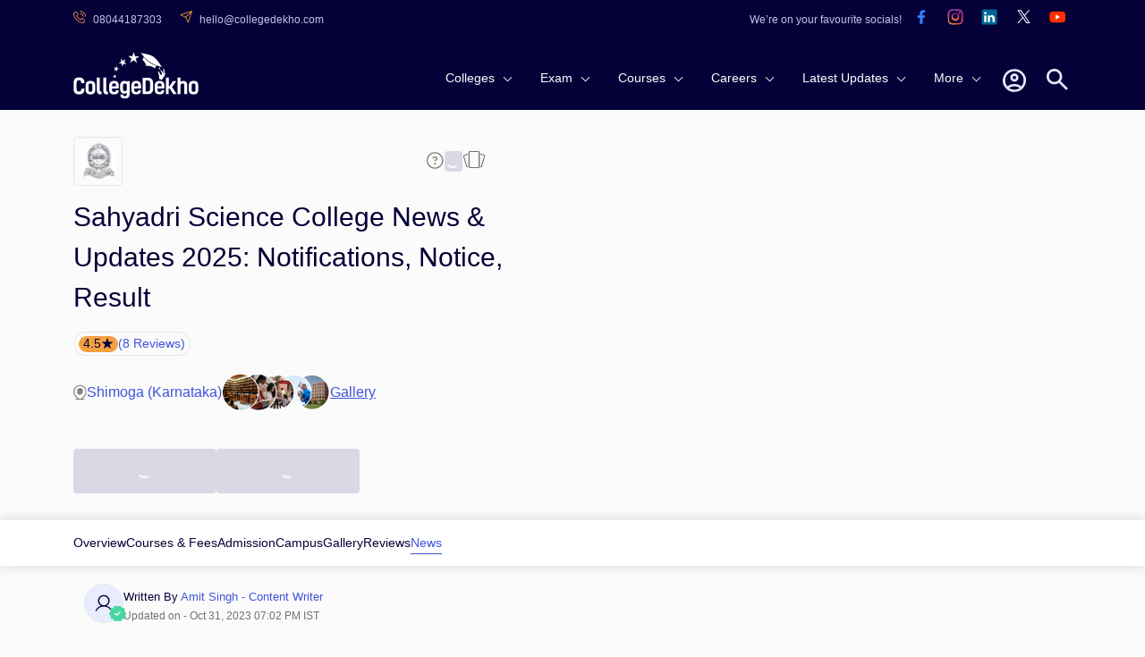

--- FILE ---
content_type: text/html; charset=utf-8
request_url: https://www.collegedekho.com/colleges/sahyadri-science-college/connect
body_size: 26542
content:
<!DOCTYPE html><html lang="en"><head><title data-next-head="">Sahyadri Science College News &amp; Updates 2025 - Notifications, Notice, Result</title><meta charSet="utf-8" data-next-head=""/><meta http-equiv="X-UA-Compatible" content="IE=edge" data-next-head=""/><meta http-equiv="content-type" content="text/html; charSet=UTF-8" data-next-head=""/><meta name="viewport" content="width=device-width, initial-scale=1.0" data-next-head=""/><meta name="google-site-verification" content="v6PIOLiAu7ZSegZlzwQ9LXm1_BKzqX07KITBK9gLxcc" data-next-head=""/><meta name="facebook-domain-verification" content="yym6qe6q64fg6erdxwyldpktpnibi9" data-next-head=""/><meta name="twitter:card" content="summary" data-next-head=""/><meta name="twitter:site" content="@collegedekho" data-next-head=""/><meta name="twitter:image" content="https://media.collegedekho.com/media/img/institute/crawled_images/Sayadri_Banner.jpg" data-next-head=""/><meta name="twitter:title" content="Sahyadri Science College News &amp; Updates 2025 - Notifications, Notice, Result" data-next-head=""/><meta name="twitter:description" content="Sahyadri Science College News &amp; Updates 2025 - Students can check here all the latest updates and news on Sahyadri Science College. Also check notifications, exam notice board details and result release date news here." data-next-head=""/><meta name="twitter:url" content="https://www.collegedekho.com/colleges/sahyadri-science-college/connect" data-next-head=""/><meta name="keywords" content="Sahyadri Science College News, Sahyadri Science College events, Sahyadri Science College notification, exam date,  Sahyadri Science College result, time table, exam dates" data-next-head=""/><meta name="college_id" content="3373" data-next-head=""/><meta name="description" content="Sahyadri Science College News &amp; Updates 2025 - Students can check here all the latest updates and news on Sahyadri Science College. Also check notifications, exam notice board details and result release date news here." data-next-head=""/><meta property="fb:pages" content="855714064506230" data-next-head=""/><meta property="og:type" content="website" data-next-head=""/><meta property="og:title" content="Sahyadri Science College News &amp; Updates 2025 - Notifications, Notice, Result" data-next-head=""/><meta property="og:description" content="Sahyadri Science College News &amp; Updates 2025 - Students can check here all the latest updates and news on Sahyadri Science College. Also check notifications, exam notice board details and result release date news here." data-next-head=""/><meta property="og:url" content="https://www.collegedekho.com/colleges/sahyadri-science-college/connect" data-next-head=""/><meta property="og:image" content="https://media.collegedekho.com/media/img/institute/crawled_images/Sayadri_Banner.jpg" data-next-head=""/><meta property="og:site_name" content="CollegeDekho" data-next-head=""/><meta property="address" content="B.H. Road, Vidyanagar, ShimogaB.H. Road, Vidyanagar, Shimoga" data-next-head=""/><meta property="logo" content="https://media.collegedekho.com/media/img/institute/logo/1437738276.jpg" data-next-head=""/><link rel="canonical" href="https://www.collegedekho.com/colleges/sahyadri-science-college/connect" data-next-head=""/><link rel="alternate" href="android-app://com.collegedekho.app/https/www.collegedekho.com/fragment_institute_list/institutes/3373/" data-next-head=""/><script type="application/ld+json" data-next-head="">{
          "@context":"http://schema.org",
      "@type":"WebSite",
      "name":"CollegeDekho",
      "url":"https://www.collegedekho.com/"
        }</script><script type="application/ld+json" data-next-head="">{
      "@context":"http://schema.org",
      "@type":"Article",
      "inLanguage":"en",
      "headline":"Sahyadri Science College News & Updates 2025 - Notifications, Notice, Result",
      "description":"Sahyadri Science College News & Updates 2025 - Students can check here all the latest updates and news on Sahyadri Science College. Also check notifications, exam notice board details and result release date news here.",
      "dateModified":"2023-10-31T19:02:34+05:30",
      "datePublished":"2020-12-11T18:31:52+05:30",
      "mainEntityOfPage":
        {"id":"https://www.collegedekho.com/colleges/sahyadri-science-college/connect",
        "@type":"WebPage",
        "Name":"Sahyadri Science College"
      },
      "Author":
      {
      "@type":"Person",
      "name":"Amit Singh",
      "url":"https://www.collegedekho.com/author/amit-singh/"
      },
      "Publisher":
        {"@type":"Organization",
        "name":"collegedekho.com",
        "logo":
            {"@type":"ImageObject",
            "name":"collegedekho.com",
            "url":"https://static.collegedekho.com/static/images/new_ui/common/logo.png",
            "height":"70","width":"180"}
        },
        "image":{
        "@type":"ImageObject",
        "url":"https://media.collegedekho.com/media/img/institute/logo/1437738276.jpg"
          }
      }</script><script type="application/ld+json" data-next-head="">{
          "@context": "http://schema.org/",
          "@type": "Person",
          "sponsor":
          {
            "@type": "Organization",
            "name": "CollegeDekho",
            "url": "https://www.collegedekho.com/"
          }
        }</script><script type="application/ld+json" data-next-head="">
        {
          "@context":"http://schema.org/",
          "@type":"CollegeOrUniversity",
          "name":"Sahyadri Science College",
          "url":"https://www.kussc.ac.in/",
          "email":"sahyadriscience@gmail.com",
          "telephone":"08182 - 240435",
          "logo":"https://media.collegedekho.com/media/img/institute/logo/1437738276.jpg","image":"https://media.collegedekho.com/media/img/institute/crawled_images/Sayadri_Banner.jpg",
          "address":
              {
                  "@type":"PostalAddress",
                   "addressLocality":"B.H. Road, Vidyanagar, ShimogaB.H. Road, Vidyanagar, Shimoga"
              },
          "aggregateRating":
              {
                  "@type": "AggregateRating",
                  "ratingValue": "4.5",
                  "reviewCount": "8",
                  "bestRating":  "5",
                  "worstRating": "1"
              }
        }</script><script type="application/ld+json" data-next-head="">{
        "@context":"http://schema.org",
        "@type":"Organization",
        "name":"CollegeDekho",
        "url":"https://www.collegedekho.com/",
        "logo":"https://static.collegedekho.com/static/images/new_ui/common/logo.77ce948afe9d.png",
        "contactPoint": {
          "@type": "ContactPoint",
          "telephone": "+91 7067316980",
          "contactType": "customer service"
        },
        "sameAs": [
          "https://www.facebook.com/CollegeDekho",
          "https://twitter.com/collegedekho",
          "https://www.youtube.com/c/CollegeDekhoIndia/videos",
          "https://in.linkedin.com/company/collegedekho",
          "https://www.instagram.com/collegedekhoindia"
        ]
    }</script><script type="application/ld+json" data-next-head="">{
              "@context": "https://schema.org",
              "@type": "FAQPage",
              "mainEntity": [
                  {"@type":"Question","name":"When was the college , SSC , Shimoga established ?","acceptedAnswer":{"@type":"Answer","text":"SSC , Shimoga was established in the year 1940."}},{"@type":"Question","name":"Is SSC , Shimoga a government college?","acceptedAnswer":{"@type":"Answer","text":"SSC , Shimoga is Private college."}}
              ]
          }</script><script type="application/ld+json" data-next-head="">{"@context":"http://schema.org",
          "@type":"BreadcrumbList",
           "itemListElement": [{"@type":"ListItem","name":"CollegeDekho Home","position":1,"item":{"@id":"https://www.collegedekho.com/"}},{"@type":"ListItem","name":"Colleges in Shimoga","position":2,"item":{"@id":"https://www.collegedekho.com/colleges-in-shimoga/"}},{"@type":"ListItem","name":"Sahyadri Science College","position":3,"item":{"@id":"https://www.collegedekho.com/colleges/sahyadri-science-college"}},{"@type":"ListItem","name":"News","position":4,"item":{"@id":"https://www.collegedekho.com/colleges/sahyadri-science-college/connect"}}]
      }</script><script type="application/ld+json" data-next-head="">{
            "@context": "https://schema.org",
              "@type": "ItemList",
            "itemListElement": [{
                "@type": "ListItem",
                "position": 1,
                "item": {
                  "@type": "VideoObject",
                  "name": "Know All About Sahyadri Science College",
                  "description": "Check here all the details about Sahyadri Science College to get an overview about the university.",
                  "thumbnailUrl": "https://img.youtube.com/vi/ryIGZ_hxl6U/hqdefault.jpg",
                  "duration": "",
                  "contentUrl": "https://www.youtube.com/watch?v=ryIGZ_hxl6U",
                  "embedUrl": "https://www.youtube.com/embed/ryIGZ_hxl6U",
                  "uploadDate": "2022-02-01 8:01:32",
                  "url":"https://www.collegedekho.com/colleges/sahyadri-science-college/connect"
        }
      }]
          }</script><link rel="preload" as="image" imageSrcSet="https://media.collegedekho.com/media/img/news/TG_CPGET_Final_Phase_Seat_Allotment_2025_Release_Date.png?width=300&amp;height=150&amp;mode=crop&amp;crop=smart 1x, https://media.collegedekho.com/media/img/news/TG_CPGET_Final_Phase_Seat_Allotment_2025_Release_Date.png?width=300&amp;height=150&amp;mode=crop&amp;crop=smart 2x" data-next-head=""/><link rel="preload" as="image" imageSrcSet="https://media.collegedekho.com/media/img/news/AP_OAMDC_Phase_3_Seat_Allotment_Result_2025_1.png?width=300&amp;height=150&amp;mode=crop&amp;crop=smart 1x, https://media.collegedekho.com/media/img/news/AP_OAMDC_Phase_3_Seat_Allotment_Result_2025_1.png?width=300&amp;height=150&amp;mode=crop&amp;crop=smart 2x" data-next-head=""/><link rel="shortcut icon" href="https://static.collegedekho.com/static-up/images/favicon.ico"/><script id="GTAG" data-nscript="beforeInteractive">window.dataLayer = window.dataLayer || [];
function gtag(){ console.log("Datalayer called"); dataLayer.push(arguments);}gtag('js', new Date());gtag('config', 'G-K0NHT5765Y')</script><link rel="preload" href="https://nj1-static.collegedekho.com/_next/static/css/a8a094d86cd49ecf.css" as="style"/><link rel="stylesheet" href="https://nj1-static.collegedekho.com/_next/static/css/a8a094d86cd49ecf.css" data-n-g=""/><link rel="preload" href="https://nj1-static.collegedekho.com/_next/static/css/e72c80cc2dc7d150.css" as="style"/><link rel="stylesheet" href="https://nj1-static.collegedekho.com/_next/static/css/e72c80cc2dc7d150.css"/><link rel="preload" href="https://nj1-static.collegedekho.com/_next/static/css/287da69e5553bc24.css" as="style"/><link rel="stylesheet" href="https://nj1-static.collegedekho.com/_next/static/css/287da69e5553bc24.css"/><link rel="preload" href="https://nj1-static.collegedekho.com/_next/static/css/c34cd972f142220c.css" as="style"/><link rel="stylesheet" href="https://nj1-static.collegedekho.com/_next/static/css/c34cd972f142220c.css"/><link rel="preload" href="https://nj1-static.collegedekho.com/_next/static/css/241664cc9f032b82.css" as="style"/><link rel="stylesheet" href="https://nj1-static.collegedekho.com/_next/static/css/241664cc9f032b82.css"/><link rel="preload" href="https://nj1-static.collegedekho.com/_next/static/css/38c1443ab3371c48.css" as="style"/><link rel="stylesheet" href="https://nj1-static.collegedekho.com/_next/static/css/38c1443ab3371c48.css"/><link rel="preload" href="https://nj1-static.collegedekho.com/_next/static/css/38b54adfef8a7eae.css" as="style"/><link rel="stylesheet" href="https://nj1-static.collegedekho.com/_next/static/css/38b54adfef8a7eae.css"/><link rel="preload" href="https://nj1-static.collegedekho.com/_next/static/css/92f9cbd673c1b661.css" as="style"/><link rel="stylesheet" href="https://nj1-static.collegedekho.com/_next/static/css/92f9cbd673c1b661.css"/><link rel="preload" href="https://nj1-static.collegedekho.com/_next/static/css/15cbb15af4bf93b2.css" as="style"/><link rel="stylesheet" href="https://nj1-static.collegedekho.com/_next/static/css/15cbb15af4bf93b2.css"/><link rel="preload" href="https://nj1-static.collegedekho.com/_next/static/css/e0bdf8fda58df660.css" as="style"/><link rel="stylesheet" href="https://nj1-static.collegedekho.com/_next/static/css/e0bdf8fda58df660.css"/><link rel="preload" href="https://nj1-static.collegedekho.com/_next/static/css/f0ad021e9adc864b.css" as="style"/><link rel="stylesheet" href="https://nj1-static.collegedekho.com/_next/static/css/f0ad021e9adc864b.css"/><noscript data-n-css=""></noscript><script defer="" nomodule="" src="https://nj1-static.collegedekho.com/_next/static/chunks/polyfills-42372ed130431b0a.js"></script><script type="text/javascript" src="https://www.googletagmanager.com/gtag/js?id=G-K0NHT5765Y" defer="" data-nscript="beforeInteractive"></script><script defer="" src="https://nj1-static.collegedekho.com/_next/static/chunks/9965-271fe2f897fb1fd8.js"></script><script defer="" src="https://nj1-static.collegedekho.com/_next/static/chunks/1106-712252a3759c8ecf.js"></script><script defer="" src="https://nj1-static.collegedekho.com/_next/static/chunks/5326-a6308d65925da148.js"></script><script defer="" src="https://nj1-static.collegedekho.com/_next/static/chunks/9032-1f6b08532a4934c1.js"></script><script defer="" src="https://nj1-static.collegedekho.com/_next/static/chunks/7468-ef0dfa8160e1e774.js"></script><script defer="" src="https://nj1-static.collegedekho.com/_next/static/chunks/5004.c4785f253d7eda94.js"></script><script defer="" src="https://nj1-static.collegedekho.com/_next/static/chunks/2361-d955608e344b9082.js"></script><script defer="" src="https://nj1-static.collegedekho.com/_next/static/chunks/6482.f29da42b3931c0c6.js"></script><script defer="" src="https://nj1-static.collegedekho.com/_next/static/chunks/6532.02c316ba1a912ab9.js"></script><script defer="" src="https://nj1-static.collegedekho.com/_next/static/chunks/2139.c9b2aa6e9e735585.js"></script><script defer="" src="https://nj1-static.collegedekho.com/_next/static/chunks/7606.c6c716ca8702e3cd.js"></script><script src="https://nj1-static.collegedekho.com/_next/static/chunks/webpack-30f3246596af0fcb.js" defer=""></script><script src="https://nj1-static.collegedekho.com/_next/static/chunks/framework-8200559f25044701.js" defer=""></script><script src="https://nj1-static.collegedekho.com/_next/static/chunks/main-6a43ebec463786b3.js" defer=""></script><script src="https://nj1-static.collegedekho.com/_next/static/chunks/pages/_app-106aff772c555f53.js" defer=""></script><script src="https://nj1-static.collegedekho.com/_next/static/chunks/pages/colleges/%5BcollegeUriSlug%5D/%5Bpage%5D-d9354ca89a71ff28.js" defer=""></script><script src="https://nj1-static.collegedekho.com/_next/static/7qf9Z6nsuIkCC92Jywboi/_buildManifest.js" defer=""></script><script src="https://nj1-static.collegedekho.com/_next/static/7qf9Z6nsuIkCC92Jywboi/_ssgManifest.js" defer=""></script></head><body><div id="__next"><header id="header" class="headerTop_headerBg__xC_Wx"><div class="headerTop_emailtop__SbmH3"><div class="headerTop_innercontainer__HYlR3 container"><div class="headerTop_emailphone__W9mGo"><ul><li><a href="tel:18005729877"><img alt="phone" loading="lazy" width="14" height="14" decoding="async" data-nimg="1" class="headerTop_socialCall__oawDy" style="color:transparent" srcSet="https://nj1-static.collegedekho.com/_next/static/media/callsvgOrange.f1c1aae6.svg?width=16&amp;q=80 1x, https://nj1-static.collegedekho.com/_next/static/media/callsvgOrange.f1c1aae6.svg?width=32&amp;q=80 2x" src="https://nj1-static.collegedekho.com/_next/static/media/callsvgOrange.f1c1aae6.svg?width=32&amp;q=80"/><span class="headerTop_callSpan__GCGeI">08044187303</span></a></li><li><a href="mailto:hello@collegedekho.com"><img alt="mail" loading="lazy" width="14" height="14" decoding="async" data-nimg="1" class="headerTop_socialCall__oawDy" style="color:transparent" srcSet="https://nj1-static.collegedekho.com/_next/static/media/mailOrange.441c4074.svg?width=16&amp;q=80 1x, https://nj1-static.collegedekho.com/_next/static/media/mailOrange.441c4074.svg?width=32&amp;q=80 2x" src="https://nj1-static.collegedekho.com/_next/static/media/mailOrange.441c4074.svg?width=32&amp;q=80"/><span class="headerTop_mailSpan__7BU63">hello@collegedekho.com</span></a></li></ul></div><div class="headerTop_socialstop__NEGfq"><ul><li>We’re on your favourite socials!</li><li><a href="https://www.facebook.com/CollegeDekho"><span><img alt="logo" loading="lazy" width="32" height="32" decoding="async" data-nimg="1" style="color:transparent" srcSet="https://nj1-static.collegedekho.com/_next/static/media/facebook.a9df139a.svg?width=32&amp;q=80 1x, https://nj1-static.collegedekho.com/_next/static/media/facebook.a9df139a.svg?width=64&amp;q=80 2x" src="https://nj1-static.collegedekho.com/_next/static/media/facebook.a9df139a.svg?width=64&amp;q=80"/></span></a></li><li><a href="https://www.instagram.com/collegedekhoindia/"><span><img alt="logo" loading="lazy" width="32" height="32" decoding="async" data-nimg="1" style="color:transparent" srcSet="https://nj1-static.collegedekho.com/_next/static/media/instagram.fde86165.svg?width=32&amp;q=80 1x, https://nj1-static.collegedekho.com/_next/static/media/instagram.fde86165.svg?width=64&amp;q=80 2x" src="https://nj1-static.collegedekho.com/_next/static/media/instagram.fde86165.svg?width=64&amp;q=80"/></span></a></li><li><a href="https://in.linkedin.com/company/collegedekho"><span><img alt="logo" loading="lazy" width="32" height="32" decoding="async" data-nimg="1" style="color:transparent" srcSet="https://nj1-static.collegedekho.com/_next/static/media/linkedin.98d06e6a.svg?width=32&amp;q=80 1x, https://nj1-static.collegedekho.com/_next/static/media/linkedin.98d06e6a.svg?width=64&amp;q=80 2x" src="https://nj1-static.collegedekho.com/_next/static/media/linkedin.98d06e6a.svg?width=64&amp;q=80"/></span></a></li><li><a href="https://twitter.com/collegedekho"><span><img alt="logo" loading="lazy" width="32" height="32" decoding="async" data-nimg="1" style="color:transparent" srcSet="https://nj1-static.collegedekho.com/_next/static/media/tweeter.d9fb9e15.svg?width=32&amp;q=80 1x, https://nj1-static.collegedekho.com/_next/static/media/tweeter.d9fb9e15.svg?width=64&amp;q=80 2x" src="https://nj1-static.collegedekho.com/_next/static/media/tweeter.d9fb9e15.svg?width=64&amp;q=80"/></span></a></li><li><a href="https://www.youtube.com/c/CollegeDekhoIndia/videos"><span><img alt="logo" loading="lazy" width="32" height="32" decoding="async" data-nimg="1" style="color:transparent" srcSet="https://nj1-static.collegedekho.com/_next/static/media/youtube.7cd62c01.svg?width=32&amp;q=80 1x, https://nj1-static.collegedekho.com/_next/static/media/youtube.7cd62c01.svg?width=64&amp;q=80 2x" src="https://nj1-static.collegedekho.com/_next/static/media/youtube.7cd62c01.svg?width=64&amp;q=80"/></span></a></li></ul></div></div></div><div class="container mobileContainerNone"><div class="headerTop_customnav__YI7f2"><div class="headerTop_logo1__T5RMw"><a href="https://www.collegedekho.com" tabindex="0" aria-label="home"><img alt="CollegeDekho" loading="lazy" width="140" height="60" decoding="async" data-nimg="1" style="color:transparent" srcSet="https://nj1-static.collegedekho.com/_next/static/media/collegedekhologo.c96051fc.svg?width=256&amp;q=80 1x, https://nj1-static.collegedekho.com/_next/static/media/collegedekhologo.c96051fc.svg?width=384&amp;q=80 2x" src="https://nj1-static.collegedekho.com/_next/static/media/collegedekhologo.c96051fc.svg?width=384&amp;q=80"/></a></div></div></div></header><div class="container collegeDetailContainer collegeDetailBanner_mbBanner__8DZKJ"><div class="collegeDetailBanner_bannerContainer__WCjzF"><div class="collegeDetailBanner_detailBannerLeft__aqB_e"><div class="bannerIcon_bannerTopLogoIcons__5l6Jj"><div class="bannerLogo_logoBlock__LrdGj"><img alt="institute-logo" loading="lazy" width="20" height="20" decoding="async" data-nimg="1" style="color:transparent" srcSet="https://media.collegedekho.com/media/img/institute/logo/1437738276.jpg?width=32 1x, https://media.collegedekho.com/media/img/institute/logo/1437738276.jpg?width=48 2x" src="https://media.collegedekho.com/media/img/institute/logo/1437738276.jpg?width=48"/></div><div class="bannerTopIcons_bannerIcons__bLnct"><button><div id="gtm-ask-question" class="CollegedekhoShareBtn_askQuestion__bZyzi"><img alt="Info" loading="lazy" width="21" height="21" decoding="async" data-nimg="1" style="color:transparent" srcSet="https://nj1-static.collegedekho.com/_next/static/media/info-icon.fceace80.svg?width=32&amp;q=80 1x, https://nj1-static.collegedekho.com/_next/static/media/info-icon.fceace80.svg?width=48&amp;q=80 2x" src="https://nj1-static.collegedekho.com/_next/static/media/info-icon.fceace80.svg?width=48&amp;q=80"/></div></button><button id="btn-ctaundefined" class="ga4-cta-impression disabledBtn" data-button-text=" " data-template="College" data-sub-page="NEWS" disabled=""><svg class=" spinner" viewBox="0 0 50 50"><circle class="path" cx="25" cy="25" r="20" fill="none" stroke-width="5"></circle></svg></button><button><img alt="Compare" loading="lazy" width="26" height="26" decoding="async" data-nimg="1" style="color:transparent" srcSet="https://nj1-static.collegedekho.com/_next/static/media/compare-icon.4eff9ce2.svg?width=32&amp;q=80 1x, https://nj1-static.collegedekho.com/_next/static/media/compare-icon.4eff9ce2.svg?width=64&amp;q=80 2x" src="https://nj1-static.collegedekho.com/_next/static/media/compare-icon.4eff9ce2.svg?width=64&amp;q=80"/></button></div></div><div class="bannerHeading_bannerHead__QPu_K"><h1>Sahyadri Science College News &amp; Updates 2025: Notifications, Notice, Result</h1></div><div class="bannerReview_bannerReviewBlock__hFZBV"><div class="bannerReview_reviewBlock__ZbNqT"><div class="bannerReview_ratingBg__Mxwo0"><span>4.5</span><span class="bannerReview_starIcon__1iiUT"></span></div><div class="bannerReview_reviewCount__Vilgh"><a href="/colleges/sahyadri-science-college/reviews">(<!-- -->8<!-- --> Reviews)</a></div></div></div><div class="locationAndGallery_locationGalleryBlock__bCg6o"><div class="locationAndGallery_locationBlock__SCWZv"><img alt="Location" loading="lazy" width="16" height="18" decoding="async" data-nimg="1" style="color:transparent" srcSet="https://nj1-static.collegedekho.com/_next/static/media/location-icon.5745df80.svg?width=16&amp;q=80 1x, https://nj1-static.collegedekho.com/_next/static/media/location-icon.5745df80.svg?width=32&amp;q=80 2x" src="https://nj1-static.collegedekho.com/_next/static/media/location-icon.5745df80.svg?width=32&amp;q=80"/>Shimoga (Karnataka)</div><div class="locationAndGallery_galleryBlock__KBGxA"><img alt="Gallery" loading="lazy" width="121" height="42" decoding="async" data-nimg="1" style="color:transparent" srcSet="https://nj1-static.collegedekho.com/_next/static/media/galleryIcon.d57141d9.webp?width=128&amp;q=80 1x, https://nj1-static.collegedekho.com/_next/static/media/galleryIcon.d57141d9.webp?width=256&amp;q=80 2x" src="https://nj1-static.collegedekho.com/_next/static/media/galleryIcon.d57141d9.webp?width=256&amp;q=80"/><span>Gallery</span></div></div></div></div><div class="bannerCta_bannerCtaBlock__ejysG"><button id="btn-ctaundefined" class="ga4-cta-impression secondaryBtn disabledBtn" data-template="College" data-sub-page="NEWS" disabled=""><svg class=" spinner" viewBox="0 0 50 50"><circle class="path" cx="25" cy="25" r="20" fill="none" stroke-width="5"></circle></svg></button><button id="btn-ctaundefined" class="ga4-cta-impression primeryBtn disabledBtn" data-template="College" data-sub-page="NEWS" disabled=""><svg class=" spinner" viewBox="0 0 50 50"><circle class="path" cx="25" cy="25" r="20" fill="none" stroke-width="5"></circle></svg></button></div></div><div class="collegeDetailSubNavigation_detailSubNavContainer__uR9dG"><div class="container mobileContainerNone"><ul><li class=""><a href="/colleges/sahyadri-science-college" title="Sahyadri Science College Overview">Overview</a></li><li class=""><a href="/colleges/sahyadri-science-college/courses-fees" title="Sahyadri Science College Courses &amp; Fees">Courses &amp; Fees</a></li><li class=""><a href="/colleges/sahyadri-science-college/admission" title="Sahyadri Science College Admission">Admission</a></li><li class=""><a href="/colleges/sahyadri-science-college/campus" title="Sahyadri Science College Campus">Campus</a></li><li class=""><a href="/colleges/sahyadri-science-college/pictures" title="Sahyadri Science College Gallery">Gallery</a></li><li class=""><a href="/colleges/sahyadri-science-college/reviews" title="Sahyadri Science College Reviews">Reviews</a></li><li class="collegeDetailSubNavigation_activeClass__QFU2t"><a href="/colleges/sahyadri-science-college/connect" title="Sahyadri Science College News">News</a></li></ul></div></div><div class="container mobileContainerNone"><div class="container mobileContainerNone writtenAndReviews_mbCommonReview__uWlWg writtenAndReviews_writeAndReviewBox__uHkCo"><div class="contentWriter_writerBox__0yltL"><div class="contentWriter_writerImage__ffVf0"><img alt="user-pic" loading="lazy" width="24" height="24" decoding="async" data-nimg="1" style="color:transparent" srcSet="https://nj1-static.collegedekho.com/_next/static/media/userIcon.471d571d.svg?width=32&amp;q=80 1x, https://nj1-static.collegedekho.com/_next/static/media/userIcon.471d571d.svg?width=48&amp;q=80 2x" src="https://nj1-static.collegedekho.com/_next/static/media/userIcon.471d571d.svg?width=48&amp;q=80"/><img alt="verifiedTick" loading="lazy" width="19" height="19" decoding="async" data-nimg="1" class="contentWriter_verificationTick__JaMnE" style="color:transparent" srcSet="https://nj1-static.collegedekho.com/_next/static/media/verifiedTick.c5dc8776.svg?width=32&amp;q=80 1x, https://nj1-static.collegedekho.com/_next/static/media/verifiedTick.c5dc8776.svg?width=48&amp;q=80 2x" src="https://nj1-static.collegedekho.com/_next/static/media/verifiedTick.c5dc8776.svg?width=48&amp;q=80"/></div><div class="contentWriter_writerInfo__yS858"><div class="contentWriter_writerName__y2KfJ">Written By<!-- --> <a href="https://www.collegedekho.com/author/amit-singh/">Amit Singh<!-- --> - Content Writer</a></div><div class="contentWriter_timeAndDate__5FxdY">Updated on - <!-- -->Oct 31, 2023 07:02 PM IST</div></div></div></div></div><div class="container mobileContainerNone"><div class="box block"><h2 class="collegeNews_newsTag__0vPTs">Related News</h2><div class="collegeNews_newsBox__4Gt4_ block"><div class="collegeNews_newsImgBox__9qd7_"><img alt="TG CPGET Final Phase Seat Allotment 2025 Release Date" width="300" height="150" decoding="async" data-nimg="1" style="color:transparent" srcSet="https://media.collegedekho.com/media/img/news/TG_CPGET_Final_Phase_Seat_Allotment_2025_Release_Date.png?width=300&amp;height=150&amp;mode=crop&amp;crop=smart 1x, https://media.collegedekho.com/media/img/news/TG_CPGET_Final_Phase_Seat_Allotment_2025_Release_Date.png?width=300&amp;height=150&amp;mode=crop&amp;crop=smart 2x" src="https://media.collegedekho.com/media/img/news/TG_CPGET_Final_Phase_Seat_Allotment_2025_Release_Date.png?width=300&amp;height=150&amp;mode=crop&amp;crop=smart"/></div><div class="collegeNews_newsContentBox__Ni3xO"><span class="collegeNews_newsDate__ILSei">November 5, 2025 9:01 AM</span><a href="https://www.collegedekho.com/news/tg-cpget-final-phase-seat-allotment-2025-release-date-73513/"><h3 class="collegeNews_newsHead__S6MBL">TG CPGET Final Phase Seat Allotment 2025 Release Date</h3></a><div class="collegeNews_newsTextBox__4Mkix"><div class="collegeNews_newsText__vRb7J"><div><p><strong>TG CPGET Final Phase Seat Allotment 2025 Release Date:</strong> The Osmania University, Hyderabad, will release the TG CPGET final phase seat allotment result 2025 on <strong>November 9, 2025</strong>. The authority will publish the TG CPGET final phase seat allotment on the official website-<em> cpget.ouadmissions.com</em> based on the choices filled by the candidates, available seats in the colleges, and the rank secured in the TG CPGET 2025 exam. </p></div></div></div></div></div><div class="collegeNews_newsBox__4Gt4_ block"><div class="collegeNews_newsImgBox__9qd7_"><img alt="AP OAMDC Phase 3 Seat Allotment Result 2025" width="300" height="150" decoding="async" data-nimg="1" style="color:transparent" srcSet="https://media.collegedekho.com/media/img/news/AP_OAMDC_Phase_3_Seat_Allotment_Result_2025_1.png?width=300&amp;height=150&amp;mode=crop&amp;crop=smart 1x, https://media.collegedekho.com/media/img/news/AP_OAMDC_Phase_3_Seat_Allotment_Result_2025_1.png?width=300&amp;height=150&amp;mode=crop&amp;crop=smart 2x" src="https://media.collegedekho.com/media/img/news/AP_OAMDC_Phase_3_Seat_Allotment_Result_2025_1.png?width=300&amp;height=150&amp;mode=crop&amp;crop=smart"/></div><div class="collegeNews_newsContentBox__Ni3xO"><span class="collegeNews_newsDate__ILSei">November 4, 2025 4:44 PM</span><a href="https://www.collegedekho.com/news/ap-oamdc-phase-3-seat-allotment-result-2025-out-oamdc-ucanapply-com-download-link-73523/"><h3 class="collegeNews_newsHead__S6MBL">AP OAMDC Phase 3 Seat Allotment Result 2025 Today @ oamdc.ucanapply.com; Download link, dates to confirm admission</h3></a><div class="collegeNews_newsTextBox__4Mkix"><div class="collegeNews_newsText__vRb7J"><div><p><strong>Also Read | <a href="https://www.collegedekho.com/news/ap-oamdc-phase-3-seat-allotment-2025-to-be-out-by-this-time-on-november-4--73534/" target="_blank">AP OAMDC Phase 3 Seat Allotment 2025 to be Out by THIS Time</a></strong></p></div></div></div></div></div><div class="collegeNews_newsBox__4Gt4_ block"><div class="collegeNews_newsImgBox__9qd7_"><img alt="AP OAMDC Phase 3 Seat Allotment 2025 to be Out by THIS Time on November 4" loading="lazy" width="300" height="150" decoding="async" data-nimg="1" style="color:transparent" srcSet="https://media.collegedekho.com/media/img/news/AP_OAMDC_Phase_3_Seat_Allotment_2025_to_be_Out_by_THIS_Time_on_November_4_.png?width=300&amp;height=150&amp;mode=crop&amp;crop=smart 1x, https://media.collegedekho.com/media/img/news/AP_OAMDC_Phase_3_Seat_Allotment_2025_to_be_Out_by_THIS_Time_on_November_4_.png?width=300&amp;height=150&amp;mode=crop&amp;crop=smart 2x" src="https://media.collegedekho.com/media/img/news/AP_OAMDC_Phase_3_Seat_Allotment_2025_to_be_Out_by_THIS_Time_on_November_4_.png?width=300&amp;height=150&amp;mode=crop&amp;crop=smart"/></div><div class="collegeNews_newsContentBox__Ni3xO"><span class="collegeNews_newsDate__ILSei">November 4, 2025 7:54 AM</span><a href="https://www.collegedekho.com/news/ap-oamdc-phase-3-seat-allotment-2025-to-be-out-by-this-time-on-november-4--73534/"><h3 class="collegeNews_newsHead__S6MBL">AP OAMDC Phase 3 Seat Allotment 2025 to be Out by THIS Time on November 4</h3></a><div class="collegeNews_newsTextBox__4Mkix"><div class="collegeNews_newsText__vRb7J"><div><p><strong>AP OAMDC Phase 3 Seat Allotment 2025: </strong>The Andhra Pradesh State Council of Higher Education (APSCHE) is likely to announce the AP OAMDC Phase 3 Seat Allotment 2025 on <strong>November 4, 2025. </strong>Based on trends from the previous rounds, the seat allotment results are expected to be released around<strong> 6 PM or 8 PM</strong>, and at the latest by<strong> 11 PM.</strong> The allocation of seats will be determined by candidates’ merit and the order of preferences they have submitted. Priority is given to the colleges selected and frozen according to the candidates’ preference order, with the last college visited receiving the highest priority and the first college visited receiving the lowest.<br/>
<br/>
<strong>Also read | <a href="https://www.collegedekho.com/news/ap-oamdc-phase-3-seat-allotment-result-2025-out-oamdc-ucanapply-com-download-link-73523/" target="_blank">AP OAMDC Phase 3 Seat Allotment Result 2025 Today @ oamdc.ucanapply.com; Download link, dates to confirm admission</a></strong></p></div></div></div></div></div><div class="collegeNews_newsBox__4Gt4_ block"><div class="collegeNews_newsImgBox__9qd7_"><img alt="IIT JAM 2026 Application Form Correction Open" loading="lazy" width="300" height="150" decoding="async" data-nimg="1" style="color:transparent" srcSet="https://media.collegedekho.com/media/img/news/IIT_JAM_2026_Application_Form_Correction_Open.png?width=300&amp;height=150&amp;mode=crop&amp;crop=smart 1x, https://media.collegedekho.com/media/img/news/IIT_JAM_2026_Application_Form_Correction_Open.png?width=300&amp;height=150&amp;mode=crop&amp;crop=smart 2x" src="https://media.collegedekho.com/media/img/news/IIT_JAM_2026_Application_Form_Correction_Open.png?width=300&amp;height=150&amp;mode=crop&amp;crop=smart"/></div><div class="collegeNews_newsContentBox__Ni3xO"><span class="collegeNews_newsDate__ILSei">November 3, 2025 11:06 AM</span><a href="https://www.collegedekho.com/news/iit-jam-2026-application-form-correction-open-check-last-date-important-instructions-73499/"><h3 class="collegeNews_newsHead__S6MBL">IIT JAM 2026 Application Form Correction Open; Check last date, important instructions</h3></a><div class="collegeNews_newsTextBox__4Mkix"><div class="collegeNews_newsText__vRb7J"><div><p><strong>IIT JAM 2026 Application Form Correction Open: </strong>The Indian Institute of Technology, Bombay, has opened the IIT JAM 2026 application form correction window. If the candidates need to edit the IIT JAM application form, they should visit the official website- jam2026.iitb.ac.in and make the corrections in the JOAPS portal on or before <strong>November 10, 2025 (till 11.59 PM)</strong>. For the same, the candidates should log in using the enrollment ID and password to edit the IIT JAM application form 2026. As per the notification, the candidates can change their name, DoB, category of the candidates, and they can also add the paper options in the application form. </p></div></div></div></div></div><div class="collegeNews_newsBox__4Gt4_ block"><div class="collegeNews_newsImgBox__9qd7_"><img alt="AP OAMDC Phase 3 Seat Allotment 2025 Release Date" loading="lazy" width="300" height="150" decoding="async" data-nimg="1" style="color:transparent" srcSet="https://media.collegedekho.com/media/img/news/AP_OAMDC_Phase_3_Seat_Allotment_2025_Release_Date.png?width=300&amp;height=150&amp;mode=crop&amp;crop=smart 1x, https://media.collegedekho.com/media/img/news/AP_OAMDC_Phase_3_Seat_Allotment_2025_Release_Date.png?width=300&amp;height=150&amp;mode=crop&amp;crop=smart 2x" src="https://media.collegedekho.com/media/img/news/AP_OAMDC_Phase_3_Seat_Allotment_2025_Release_Date.png?width=300&amp;height=150&amp;mode=crop&amp;crop=smart"/></div><div class="collegeNews_newsContentBox__Ni3xO"><span class="collegeNews_newsDate__ILSei">November 2, 2025 9:01 AM</span><a href="https://www.collegedekho.com/news/ap-oamdc-phase-3-seat-allotment-2025-release-date-73411/"><h3 class="collegeNews_newsHead__S6MBL">AP OAMDC Phase 3 Seat Allotment 2025 Release Date</h3></a><div class="collegeNews_newsTextBox__4Mkix"><div class="collegeNews_newsText__vRb7J"><div><p><strong>AP OAMDC Phase 3 Seat Allotment 2025 Release Date: </strong>The Andhra Pradesh State Council of Higher Education will release the AP OAMDC Phase 3 seat allotment 2025 on <strong>November 4, 2025. </strong>To check out the round 3 seat allotment result, the candidates should visit the official website- <em>oamdc.ucanapply.com</em> and log in to their accounts. Candidates should enter their email ID and password to log in to their accounts. To allot the AP OAMDC Phase 3 seats, the authority will consider the choices entered by the candidates, available seats to the colleges, and also the rank obtained by them. Post that the seat allottees should complete the reporting to the allotted colleges between <strong>November 4 to 7, 2025. </strong></p></div></div></div></div></div></div><div class="collegeDetail_expertHelp__LwKir block"><div class="collegeDetail_innerDiv__2UG7D"></div></div><div class="box block undefined collegeDetail_topDegreeCoursesBox__GKS8y"><h3 class="collegeDetail_TopCoursesHead__FyOjy mainHeading">Top Courses at Sahyadri Science College</h3><div class="collegeDetail_classRead__yd_kT"><span class="collegeDetail_overview__Qr159"><div class="collegeDetail_TopCoursesBox__y__69"><a title="Sahyadri Science College BSc" href="https://www.collegedekho.com/colleges/sahyadri-science-college/bsc-dpid-85850">Sahyadri Science College BSc</a><a title="Sahyadri Science College BCA" href="https://www.collegedekho.com/colleges/sahyadri-science-college/bca-dpid-85851">Sahyadri Science College BCA</a><a title="Sahyadri Science College MSc" href="https://www.collegedekho.com/colleges/sahyadri-science-college/msc-dpid-85852">Sahyadri Science College MSc</a><a title="Sahyadri Science College MTA" href="https://www.collegedekho.com/colleges/sahyadri-science-college/mta-dpid-85853">Sahyadri Science College MTA</a></div></span></div><div class="collegeDetail_classReadActive__5ShNb"><span class="collegeDetail_toggle__HqwJA">Show Less</span></div></div><div class="collegeDetail_stillHaveQues__tRdez block"><div class="collegeDetail_expertHelp__LwKir"><div class="collegeDetail_innerDiv__2UG7D"></div></div></div><div class="box block"><h2>Admission Updates for <!-- -->2026</h2><div class="admissionUpdates_admissionUptdBlog__1uVhh"><div class="admissionUpdates_admissionCard__dwpsL"><div><h3><a href="/colleges/sindhi-college-bangalore" class="admissionUpdates_head__Js1b8">Sindhi College</a></h3><p>Bengaluru (Karnataka)</p></div><a href="/colleges/sindhi-college-bangalore" class="h40 admissionUpdates_admBtn__vMnR6">Apply</a></div><div class="admissionUpdates_admissionCard__dwpsL"><div><h3><a href="/colleges/msramaiah-university" class="admissionUpdates_head__Js1b8">Ramaiah University of Applied Sciences</a></h3><p>Bengaluru (Karnataka)</p></div><a href="/colleges/msramaiah-university" class="h40 admissionUpdates_admBtn__vMnR6">Apply</a></div><div class="admissionUpdates_admissionCard__dwpsL"><div><h3><a href="/colleges/amc-college-administrative-management-college" class="admissionUpdates_head__Js1b8">AMC College (Administrative Management College)</a></h3><p>Bengaluru (Karnataka)</p></div><a href="/colleges/amc-college-administrative-management-college" class="h40 admissionUpdates_admBtn__vMnR6">Apply</a></div><div class="admissionUpdates_admissionCard__dwpsL"><div><h3><a href="/colleges/dayananda-sagar-institutions" class="admissionUpdates_head__Js1b8">Dayananda Sagar Institutions</a></h3><p>Bengaluru (Karnataka)</p></div><a href="/colleges/dayananda-sagar-institutions" class="h40 admissionUpdates_admBtn__vMnR6">Apply</a></div><div class="admissionUpdates_admissionCard__dwpsL"><div><h3><a href="/colleges/chanakya-university" class="admissionUpdates_head__Js1b8">chanakya University</a></h3><p>Bengaluru (Karnataka)</p></div><a href="/colleges/chanakya-university" class="h40 admissionUpdates_admBtn__vMnR6">Apply</a></div></div></div><div class="block" id="2258233"><div class="commonSlider_sliderCarousel__mX84b commonSlider_sliderCarousel2__zpS5o"><h3 class="mainHeading commonSlider_centerHeadingText__69rsJ">Related News</h3><div class="react-multi-carousel-list commonSlider_carouselContainer__HuZDA " dir="ltr"><ul class="react-multi-carousel-track " style="transition:none;overflow:hidden;transform:translate3d(0px,0,0)"><li data-index="0" aria-hidden="true" style="flex:1 0 25.0%;position:relative;width:auto" class="react-multi-carousel-item  carousel-image-item"><div class="commonSlider_items__CGO31 commonSlider_latestNewsCard__51fwX"><div class="commonSlider_newsImageCard__jVtsV"><a tabindex="-1" href="https://www.collegedekho.com/news/tg-cpget-final-phase-seat-allotment-2025-release-date-73513/"><img alt="image" loading="lazy" width="300" height="150" decoding="async" data-nimg="1" style="color:transparent" srcSet="https://media.collegedekho.com/media/img/news/TG_CPGET_Final_Phase_Seat_Allotment_2025_Release_Date.png?width=300&amp;height=150&amp;mode=crop 1x, https://media.collegedekho.com/media/img/news/TG_CPGET_Final_Phase_Seat_Allotment_2025_Release_Date.png?width=300&amp;height=150&amp;mode=crop 2x" src="https://media.collegedekho.com/media/img/news/TG_CPGET_Final_Phase_Seat_Allotment_2025_Release_Date.png?width=300&amp;height=150&amp;mode=crop"/></a></div><div class="commonSlider_latestNewsSubdiv__oizQ4"><div class="latestNewsInfo commonSlider_latestNewsSliderHeading__mG9kY"><a tabindex="-1" href="https://www.collegedekho.com/news/tg-cpget-final-phase-seat-allotment-2025-release-date-73513/">TG CPGET Final Phase Seat Allotment 2025 Release Date</a></div><p class="commonSlider_latestNewsDate__G48Qz">Nov 05, 2025<!-- --> | By: <!-- -->Angana Nath</p></div></div></li><li data-index="1" aria-hidden="true" style="flex:1 0 25.0%;position:relative;width:auto" class="react-multi-carousel-item  carousel-image-item"><div class="commonSlider_items__CGO31 commonSlider_latestNewsCard__51fwX"><div class="commonSlider_newsImageCard__jVtsV"><a tabindex="-1" href="https://www.collegedekho.com/news/ap-oamdc-phase-3-seat-allotment-result-2025-out-oamdc-ucanapply-com-download-link-73523/"><img alt="image" loading="lazy" width="300" height="150" decoding="async" data-nimg="1" style="color:transparent" srcSet="https://media.collegedekho.com/media/img/news/AP_OAMDC_Phase_3_Seat_Allotment_Result_2025_1.png?width=300&amp;height=150&amp;mode=crop 1x, https://media.collegedekho.com/media/img/news/AP_OAMDC_Phase_3_Seat_Allotment_Result_2025_1.png?width=300&amp;height=150&amp;mode=crop 2x" src="https://media.collegedekho.com/media/img/news/AP_OAMDC_Phase_3_Seat_Allotment_Result_2025_1.png?width=300&amp;height=150&amp;mode=crop"/></a></div><div class="commonSlider_latestNewsSubdiv__oizQ4"><div class="latestNewsInfo commonSlider_latestNewsSliderHeading__mG9kY"><a tabindex="-1" href="https://www.collegedekho.com/news/ap-oamdc-phase-3-seat-allotment-result-2025-out-oamdc-ucanapply-com-download-link-73523/">AP OAMDC Phase 3 Seat Allotment Result 2025 Today @ oamdc.ucanapply.com; Download link, dates to confirm admission</a></div><p class="commonSlider_latestNewsDate__G48Qz">Nov 04, 2025<!-- --> | By: <!-- -->Rini Maria</p></div></div></li><li data-index="2" aria-hidden="true" style="flex:1 0 25.0%;position:relative;width:auto" class="react-multi-carousel-item  carousel-image-item"><div class="commonSlider_items__CGO31 commonSlider_latestNewsCard__51fwX"><div class="commonSlider_newsImageCard__jVtsV"><a tabindex="-1" href="https://www.collegedekho.com/news/ap-oamdc-phase-3-seat-allotment-2025-to-be-out-by-this-time-on-november-4--73534/"><img alt="image" loading="lazy" width="300" height="150" decoding="async" data-nimg="1" style="color:transparent" srcSet="https://media.collegedekho.com/media/img/news/AP_OAMDC_Phase_3_Seat_Allotment_2025_to_be_Out_by_THIS_Time_on_November_4_.png?width=300&amp;height=150&amp;mode=crop 1x, https://media.collegedekho.com/media/img/news/AP_OAMDC_Phase_3_Seat_Allotment_2025_to_be_Out_by_THIS_Time_on_November_4_.png?width=300&amp;height=150&amp;mode=crop 2x" src="https://media.collegedekho.com/media/img/news/AP_OAMDC_Phase_3_Seat_Allotment_2025_to_be_Out_by_THIS_Time_on_November_4_.png?width=300&amp;height=150&amp;mode=crop"/></a></div><div class="commonSlider_latestNewsSubdiv__oizQ4"><div class="latestNewsInfo commonSlider_latestNewsSliderHeading__mG9kY"><a tabindex="-1" href="https://www.collegedekho.com/news/ap-oamdc-phase-3-seat-allotment-2025-to-be-out-by-this-time-on-november-4--73534/">AP OAMDC Phase 3 Seat Allotment 2025 to be Out by THIS Time on November 4</a></div><p class="commonSlider_latestNewsDate__G48Qz">Nov 04, 2025<!-- --> | By: <!-- -->Prasanthi Boodati</p></div></div></li><li data-index="3" aria-hidden="true" style="flex:1 0 25.0%;position:relative;width:auto" class="react-multi-carousel-item  carousel-image-item"><div class="commonSlider_items__CGO31 commonSlider_latestNewsCard__51fwX"><div class="commonSlider_newsImageCard__jVtsV"><a tabindex="-1" href="https://www.collegedekho.com/news/iit-jam-2026-application-form-correction-open-check-last-date-important-instructions-73499/"><img alt="image" loading="lazy" width="300" height="150" decoding="async" data-nimg="1" style="color:transparent" srcSet="https://media.collegedekho.com/media/img/news/IIT_JAM_2026_Application_Form_Correction_Open.png?width=300&amp;height=150&amp;mode=crop 1x, https://media.collegedekho.com/media/img/news/IIT_JAM_2026_Application_Form_Correction_Open.png?width=300&amp;height=150&amp;mode=crop 2x" src="https://media.collegedekho.com/media/img/news/IIT_JAM_2026_Application_Form_Correction_Open.png?width=300&amp;height=150&amp;mode=crop"/></a></div><div class="commonSlider_latestNewsSubdiv__oizQ4"><div class="latestNewsInfo commonSlider_latestNewsSliderHeading__mG9kY"><a tabindex="-1" href="https://www.collegedekho.com/news/iit-jam-2026-application-form-correction-open-check-last-date-important-instructions-73499/">IIT JAM 2026 Application Form Correction Open; Check last date, important instructions</a></div><p class="commonSlider_latestNewsDate__G48Qz">Nov 03, 2025<!-- --> | By: <!-- -->Angana Nath</p></div></div></li><li data-index="4" aria-hidden="true" style="flex:1 0 25.0%;position:relative;width:auto" class="react-multi-carousel-item  carousel-image-item"><div class="commonSlider_items__CGO31 commonSlider_latestNewsCard__51fwX"><div class="commonSlider_newsImageCard__jVtsV"><a tabindex="-1" href="https://www.collegedekho.com/news/ap-oamdc-web-options-for-phase-3-counselling-2025-closing-today-edit-college-preferences-on-november-3-73481/"><img alt="image" loading="lazy" width="300" height="150" decoding="async" data-nimg="1" style="color:transparent" srcSet="https://media.collegedekho.com/media/img/news/AP_OAMDC_Web_Options_for_Phase_3_Counselling_2025.png?width=300&amp;height=150&amp;mode=crop 1x, https://media.collegedekho.com/media/img/news/AP_OAMDC_Web_Options_for_Phase_3_Counselling_2025.png?width=300&amp;height=150&amp;mode=crop 2x" src="https://media.collegedekho.com/media/img/news/AP_OAMDC_Web_Options_for_Phase_3_Counselling_2025.png?width=300&amp;height=150&amp;mode=crop"/></a></div><div class="commonSlider_latestNewsSubdiv__oizQ4"><div class="latestNewsInfo commonSlider_latestNewsSliderHeading__mG9kY"><a tabindex="-1" href="https://www.collegedekho.com/news/ap-oamdc-web-options-for-phase-3-counselling-2025-closing-today-edit-college-preferences-on-november-3-73481/">AP OAMDC Web Options for Phase 3 Counselling 2025 Closing Today; Edit college preferences on November 3</a></div><p class="commonSlider_latestNewsDate__G48Qz">Nov 02, 2025<!-- --> | By: <!-- -->Sohini Bhattacharya</p></div></div></li><li data-index="5" aria-hidden="true" style="flex:1 0 25.0%;position:relative;width:auto" class="react-multi-carousel-item  carousel-image-item"><div class="commonSlider_items__CGO31 commonSlider_latestNewsCard__51fwX"><div class="commonSlider_newsImageCard__jVtsV"><a tabindex="-1" href="https://www.collegedekho.com/news/tg-cpget-final-phase-web-options-link-2025-to-be-activated-today-73431/"><img alt="image" loading="lazy" width="300" height="150" decoding="async" data-nimg="1" style="color:transparent" srcSet="https://media.collegedekho.com/media/img/news/TG_CPGET_Final_Phase_Web_Options_Link_2025_to_be_Activated_Today.png?width=300&amp;height=150&amp;mode=crop 1x, https://media.collegedekho.com/media/img/news/TG_CPGET_Final_Phase_Web_Options_Link_2025_to_be_Activated_Today.png?width=300&amp;height=150&amp;mode=crop 2x" src="https://media.collegedekho.com/media/img/news/TG_CPGET_Final_Phase_Web_Options_Link_2025_to_be_Activated_Today.png?width=300&amp;height=150&amp;mode=crop"/></a></div><div class="commonSlider_latestNewsSubdiv__oizQ4"><div class="latestNewsInfo commonSlider_latestNewsSliderHeading__mG9kY"><a tabindex="-1" href="https://www.collegedekho.com/news/tg-cpget-final-phase-web-options-link-2025-to-be-activated-today-73431/">TG CPGET Final Phase Web Options Link 2025 to be Activated Today</a></div><p class="commonSlider_latestNewsDate__G48Qz">Nov 02, 2025<!-- --> | By: <!-- -->Prasanthi Boodati</p></div></div></li><li data-index="6" aria-hidden="true" style="flex:1 0 25.0%;position:relative;width:auto" class="react-multi-carousel-item  carousel-image-item"><div class="commonSlider_items__CGO31 commonSlider_latestNewsCard__51fwX"><div class="commonSlider_newsImageCard__jVtsV"><a tabindex="-1" href="https://www.collegedekho.com/articles/section-wise-strategy-nat-vs-msq-in-iit-jam-economics/"><img alt="image" loading="lazy" width="300" height="150" decoding="async" data-nimg="1" style="color:transparent" srcSet="https://media.collegedekho.com/media/img/news/Section-Wise_Strategy_NAT_vs_MSQ_in_IIT_JAM_Economics.png?width=300&amp;height=150&amp;mode=crop 1x, https://media.collegedekho.com/media/img/news/Section-Wise_Strategy_NAT_vs_MSQ_in_IIT_JAM_Economics.png?width=300&amp;height=150&amp;mode=crop 2x" src="https://media.collegedekho.com/media/img/news/Section-Wise_Strategy_NAT_vs_MSQ_in_IIT_JAM_Economics.png?width=300&amp;height=150&amp;mode=crop"/></a></div><div class="commonSlider_latestNewsSubdiv__oizQ4"><div class="latestNewsInfo commonSlider_latestNewsSliderHeading__mG9kY"><a tabindex="-1" href="https://www.collegedekho.com/articles/section-wise-strategy-nat-vs-msq-in-iit-jam-economics/">Section-Wise Strategy: NAT vs MSQ in IIT JAM Economics</a></div><p class="commonSlider_latestNewsDate__G48Qz">Oct 31, 2025<!-- --> | By: <!-- -->Ritoprasad Kundu</p></div></div></li><li data-index="7" aria-hidden="true" style="flex:1 0 25.0%;position:relative;width:auto" class="react-multi-carousel-item  carousel-image-item"><div class="commonSlider_items__CGO31 commonSlider_latestNewsCard__51fwX"><div class="commonSlider_newsImageCard__jVtsV"><a tabindex="-1" href="https://www.collegedekho.com/articles/msc-specializations-available-after-bsc-physics/"><img alt="image" loading="lazy" width="300" height="150" decoding="async" data-nimg="1" style="color:transparent" srcSet="https://media.collegedekho.com/media/img/news/MSc_Specializations_Available_After_BSc_Physics.png?width=300&amp;height=150&amp;mode=crop 1x, https://media.collegedekho.com/media/img/news/MSc_Specializations_Available_After_BSc_Physics.png?width=300&amp;height=150&amp;mode=crop 2x" src="https://media.collegedekho.com/media/img/news/MSc_Specializations_Available_After_BSc_Physics.png?width=300&amp;height=150&amp;mode=crop"/></a></div><div class="commonSlider_latestNewsSubdiv__oizQ4"><div class="latestNewsInfo commonSlider_latestNewsSliderHeading__mG9kY"><a tabindex="-1" href="https://www.collegedekho.com/articles/msc-specializations-available-after-bsc-physics/">MSc Specializations Available After BSc Physics</a></div><p class="commonSlider_latestNewsDate__G48Qz">Oct 31, 2025<!-- --> | By: <!-- -->Akanksha</p></div></div></li></ul><button aria-label="Go to previous slide" class="react-multiple-carousel__arrow react-multiple-carousel__arrow--left " type="button"></button><button aria-label="Go to next slide" class="react-multiple-carousel__arrow react-multiple-carousel__arrow--right " type="button"></button></div></div></div><div class="mbCommon exploreColleges_exploreCollegesOuterBox__0pWJU"><div class="container collegeDetailContainer exploreCollgeBlock"><div class="sectionHeadingSpace"><h2>Similar Colleges</h2></div><div class="react-multi-carousel-list exploreColleges_exploreCollegeSlider__iJqPC " dir="ltr"><ul class="react-multi-carousel-track " style="transition:none;overflow:hidden;transform:translate3d(0px,0,0)"><li data-index="0" aria-hidden="true" style="flex:1 0 33.3%;position:relative;width:auto" class="react-multi-carousel-item  carousel-image-item"><div class="exploreSimilarCollegesCard_exploreCollegesSimlarCard__q4BOI"><p>M.P. College</p><div class="exploreSimilarCollegesCard_similarLogo__GrCWw"><div class="collegeLogoAndName_collegeNameLogoWrap__BFrT1"><div class="collegeLogoAndName_collegeLogo__73VDf"><a tabindex="-1" href="/colleges/mp-college-mohania"><img alt="logo" loading="lazy" width="32" height="32" decoding="async" data-nimg="1" style="color:transparent" srcSet="https://static.collegedekho.com/media/img/institute/collegePlaceholder.svg?width=32&amp;q=80 1x, https://static.collegedekho.com/media/img/institute/collegePlaceholder.svg?width=64&amp;q=80 2x" src="https://static.collegedekho.com/media/img/institute/collegePlaceholder.svg?width=64&amp;q=80"/></a></div><div class="collegeLogoAndName_collegeName__xnanV"><a tabindex="-1" href="/colleges/mp-college-mohania"></a></div></div><div class="exploreSimilarCollegesCard_collegeInfo__NV2QO"><ul class="exploreSimilarCollegesCard_rating__jHATv"></ul><div class="exploreSimilarCollegesCard_customStrip___WQnt"><img alt="location" loading="lazy" width="15" height="15" decoding="async" data-nimg="1" style="color:transparent" srcSet="https://nj1-static.collegedekho.com/_next/static/media/locationIcon.99e92f17.svg?width=16&amp;q=80 1x, https://nj1-static.collegedekho.com/_next/static/media/locationIcon.99e92f17.svg?width=32&amp;q=80 2x" src="https://nj1-static.collegedekho.com/_next/static/media/locationIcon.99e92f17.svg?width=32&amp;q=80"/><span>Kaimur (Bhabua), Bihar</span></div><div class="exploreSimilarCollegesCard_customStrip___WQnt"><img alt="flag" loading="lazy" width="15" height="15" decoding="async" data-nimg="1" style="color:transparent" srcSet="https://nj1-static.collegedekho.com/_next/static/media/flag.73335e1f.svg?width=16&amp;q=80 1x, https://nj1-static.collegedekho.com/_next/static/media/flag.73335e1f.svg?width=32&amp;q=80 2x" src="https://nj1-static.collegedekho.com/_next/static/media/flag.73335e1f.svg?width=32&amp;q=80"/><span>University</span></div><div class="exploreSimilarCollegesCard_customStrip___WQnt"></div></div></div></div></li><li data-index="1" aria-hidden="true" style="flex:1 0 33.3%;position:relative;width:auto" class="react-multi-carousel-item  carousel-image-item"><div class="exploreSimilarCollegesCard_exploreCollegesSimlarCard__q4BOI"><p>MDC Hyderabad</p><div class="exploreSimilarCollegesCard_similarLogo__GrCWw"><div class="collegeLogoAndName_collegeNameLogoWrap__BFrT1"><div class="collegeLogoAndName_collegeLogo__73VDf"><a tabindex="-1" href="/colleges/madina-degree-college"><img alt="logo" loading="lazy" width="32" height="32" decoding="async" data-nimg="1" style="color:transparent" srcSet="https://media.collegedekho.com/media/img/institute/logo/1444050118.jpg?width=32 1x, https://media.collegedekho.com/media/img/institute/logo/1444050118.jpg?width=64 2x" src="https://media.collegedekho.com/media/img/institute/logo/1444050118.jpg?width=64"/></a></div><div class="collegeLogoAndName_collegeName__xnanV"><a tabindex="-1" href="/colleges/madina-degree-college"></a></div></div><div class="exploreSimilarCollegesCard_collegeInfo__NV2QO"><ul class="exploreSimilarCollegesCard_rating__jHATv"><li><span class="exploreSimilarCollegesCard_collegeRating__7kqqE">4<!-- --> <img alt="rating" loading="lazy" width="12" height="12" decoding="async" data-nimg="1" style="color:transparent" srcSet="https://nj1-static.collegedekho.com/_next/static/media/star-rating.8973cf42.svg?width=16&amp;q=80 1x, https://nj1-static.collegedekho.com/_next/static/media/star-rating.8973cf42.svg?width=32&amp;q=80 2x" src="https://nj1-static.collegedekho.com/_next/static/media/star-rating.8973cf42.svg?width=32&amp;q=80"/></span></li></ul><div class="exploreSimilarCollegesCard_customStrip___WQnt"><img alt="location" loading="lazy" width="15" height="15" decoding="async" data-nimg="1" style="color:transparent" srcSet="https://nj1-static.collegedekho.com/_next/static/media/locationIcon.99e92f17.svg?width=16&amp;q=80 1x, https://nj1-static.collegedekho.com/_next/static/media/locationIcon.99e92f17.svg?width=32&amp;q=80 2x" src="https://nj1-static.collegedekho.com/_next/static/media/locationIcon.99e92f17.svg?width=32&amp;q=80"/><span>Hyderabad, Telangana</span></div><div class="exploreSimilarCollegesCard_customStrip___WQnt"><img alt="flag" loading="lazy" width="15" height="15" decoding="async" data-nimg="1" style="color:transparent" srcSet="https://nj1-static.collegedekho.com/_next/static/media/flag.73335e1f.svg?width=16&amp;q=80 1x, https://nj1-static.collegedekho.com/_next/static/media/flag.73335e1f.svg?width=32&amp;q=80 2x" src="https://nj1-static.collegedekho.com/_next/static/media/flag.73335e1f.svg?width=32&amp;q=80"/><span>Private</span></div><div class="exploreSimilarCollegesCard_customStrip___WQnt"></div></div></div></div></li><li data-index="2" aria-hidden="true" style="flex:1 0 33.3%;position:relative;width:auto" class="react-multi-carousel-item  carousel-image-item"><div class="exploreSimilarCollegesCard_exploreCollegesSimlarCard__q4BOI"><p>PPC Udupi</p><div class="exploreSimilarCollegesCard_similarLogo__GrCWw"><div class="collegeLogoAndName_collegeNameLogoWrap__BFrT1"><div class="collegeLogoAndName_collegeLogo__73VDf"><a tabindex="-1" href="/colleges/poornaprajna-college"><img alt="logo" loading="lazy" width="32" height="32" decoding="async" data-nimg="1" style="color:transparent" srcSet="https://static.collegedekho.com/media/img/institute/collegePlaceholder.svg?width=32&amp;q=80 1x, https://static.collegedekho.com/media/img/institute/collegePlaceholder.svg?width=64&amp;q=80 2x" src="https://static.collegedekho.com/media/img/institute/collegePlaceholder.svg?width=64&amp;q=80"/></a></div><div class="collegeLogoAndName_collegeName__xnanV"><a tabindex="-1" href="/colleges/poornaprajna-college"></a></div></div><div class="exploreSimilarCollegesCard_collegeInfo__NV2QO"><ul class="exploreSimilarCollegesCard_rating__jHATv"></ul><div class="exploreSimilarCollegesCard_customStrip___WQnt"><img alt="location" loading="lazy" width="15" height="15" decoding="async" data-nimg="1" style="color:transparent" srcSet="https://nj1-static.collegedekho.com/_next/static/media/locationIcon.99e92f17.svg?width=16&amp;q=80 1x, https://nj1-static.collegedekho.com/_next/static/media/locationIcon.99e92f17.svg?width=32&amp;q=80 2x" src="https://nj1-static.collegedekho.com/_next/static/media/locationIcon.99e92f17.svg?width=32&amp;q=80"/><span>Udupi, Karnataka</span></div><div class="exploreSimilarCollegesCard_customStrip___WQnt"><img alt="flag" loading="lazy" width="15" height="15" decoding="async" data-nimg="1" style="color:transparent" srcSet="https://nj1-static.collegedekho.com/_next/static/media/flag.73335e1f.svg?width=16&amp;q=80 1x, https://nj1-static.collegedekho.com/_next/static/media/flag.73335e1f.svg?width=32&amp;q=80 2x" src="https://nj1-static.collegedekho.com/_next/static/media/flag.73335e1f.svg?width=32&amp;q=80"/><span>Private</span></div><div class="exploreSimilarCollegesCard_customStrip___WQnt"></div></div></div></div></li><li data-index="3" aria-hidden="true" style="flex:1 0 33.3%;position:relative;width:auto" class="react-multi-carousel-item  carousel-image-item"><div class="exploreSimilarCollegesCard_exploreCollegesSimlarCard__q4BOI"><p>BU Bhopal</p><div class="exploreSimilarCollegesCard_similarLogo__GrCWw"><div class="collegeLogoAndName_collegeNameLogoWrap__BFrT1"><div class="collegeLogoAndName_collegeLogo__73VDf"><a tabindex="-1" href="/colleges/crimutdbarkatullah-universitybhopal"><img alt="logo" loading="lazy" width="32" height="32" decoding="async" data-nimg="1" style="color:transparent" srcSet="https://media.collegedekho.com/media/img/institute/logo/MOLBUlogo.png?width=32 1x, https://media.collegedekho.com/media/img/institute/logo/MOLBUlogo.png?width=64 2x" src="https://media.collegedekho.com/media/img/institute/logo/MOLBUlogo.png?width=64"/></a></div><div class="collegeLogoAndName_collegeName__xnanV"><a tabindex="-1" href="/colleges/crimutdbarkatullah-universitybhopal"></a></div></div><div class="exploreSimilarCollegesCard_collegeInfo__NV2QO"><ul class="exploreSimilarCollegesCard_rating__jHATv"><li><span class="exploreSimilarCollegesCard_collegeRating__7kqqE">4.4<!-- --> <img alt="rating" loading="lazy" width="12" height="12" decoding="async" data-nimg="1" style="color:transparent" srcSet="https://nj1-static.collegedekho.com/_next/static/media/star-rating.8973cf42.svg?width=16&amp;q=80 1x, https://nj1-static.collegedekho.com/_next/static/media/star-rating.8973cf42.svg?width=32&amp;q=80 2x" src="https://nj1-static.collegedekho.com/_next/static/media/star-rating.8973cf42.svg?width=32&amp;q=80"/></span></li></ul><div class="exploreSimilarCollegesCard_customStrip___WQnt"><img alt="location" loading="lazy" width="15" height="15" decoding="async" data-nimg="1" style="color:transparent" srcSet="https://nj1-static.collegedekho.com/_next/static/media/locationIcon.99e92f17.svg?width=16&amp;q=80 1x, https://nj1-static.collegedekho.com/_next/static/media/locationIcon.99e92f17.svg?width=32&amp;q=80 2x" src="https://nj1-static.collegedekho.com/_next/static/media/locationIcon.99e92f17.svg?width=32&amp;q=80"/><span>Bhopal, Madhya Pradesh</span></div><div class="exploreSimilarCollegesCard_customStrip___WQnt"><img alt="flag" loading="lazy" width="15" height="15" decoding="async" data-nimg="1" style="color:transparent" srcSet="https://nj1-static.collegedekho.com/_next/static/media/flag.73335e1f.svg?width=16&amp;q=80 1x, https://nj1-static.collegedekho.com/_next/static/media/flag.73335e1f.svg?width=32&amp;q=80 2x" src="https://nj1-static.collegedekho.com/_next/static/media/flag.73335e1f.svg?width=32&amp;q=80"/><span>Private UnAided</span></div><div class="exploreSimilarCollegesCard_customStrip___WQnt"></div></div></div></div></li><li data-index="4" aria-hidden="true" style="flex:1 0 33.3%;position:relative;width:auto" class="react-multi-carousel-item  carousel-image-item"><div class="exploreSimilarCollegesCard_exploreCollegesSimlarCard__q4BOI"><p>Bharathiar University</p><div class="exploreSimilarCollegesCard_similarLogo__GrCWw"><div class="collegeLogoAndName_collegeNameLogoWrap__BFrT1"><div class="collegeLogoAndName_collegeLogo__73VDf"><a tabindex="-1" href="/colleges/bharathiar-university"><img alt="logo" loading="lazy" width="32" height="32" decoding="async" data-nimg="1" style="color:transparent" srcSet="https://media.collegedekho.com/media/img/institute/logo/core-0001-c8a0428e1ca5de81011ca606ee9337de.l_group.jpg?width=32 1x, https://media.collegedekho.com/media/img/institute/logo/core-0001-c8a0428e1ca5de81011ca606ee9337de.l_group.jpg?width=64 2x" src="https://media.collegedekho.com/media/img/institute/logo/core-0001-c8a0428e1ca5de81011ca606ee9337de.l_group.jpg?width=64"/></a></div><div class="collegeLogoAndName_collegeName__xnanV"><a tabindex="-1" href="/colleges/bharathiar-university"></a></div></div><div class="exploreSimilarCollegesCard_collegeInfo__NV2QO"><ul class="exploreSimilarCollegesCard_rating__jHATv"><li><span class="exploreSimilarCollegesCard_collegeRating__7kqqE">4.5<!-- --> <img alt="rating" loading="lazy" width="12" height="12" decoding="async" data-nimg="1" style="color:transparent" srcSet="https://nj1-static.collegedekho.com/_next/static/media/star-rating.8973cf42.svg?width=16&amp;q=80 1x, https://nj1-static.collegedekho.com/_next/static/media/star-rating.8973cf42.svg?width=32&amp;q=80 2x" src="https://nj1-static.collegedekho.com/_next/static/media/star-rating.8973cf42.svg?width=32&amp;q=80"/></span></li></ul><div class="exploreSimilarCollegesCard_customStrip___WQnt"><img alt="location" loading="lazy" width="15" height="15" decoding="async" data-nimg="1" style="color:transparent" srcSet="https://nj1-static.collegedekho.com/_next/static/media/locationIcon.99e92f17.svg?width=16&amp;q=80 1x, https://nj1-static.collegedekho.com/_next/static/media/locationIcon.99e92f17.svg?width=32&amp;q=80 2x" src="https://nj1-static.collegedekho.com/_next/static/media/locationIcon.99e92f17.svg?width=32&amp;q=80"/><span>Coimbatore, Tamil Nadu</span></div><div class="exploreSimilarCollegesCard_customStrip___WQnt"><img alt="flag" loading="lazy" width="15" height="15" decoding="async" data-nimg="1" style="color:transparent" srcSet="https://nj1-static.collegedekho.com/_next/static/media/flag.73335e1f.svg?width=16&amp;q=80 1x, https://nj1-static.collegedekho.com/_next/static/media/flag.73335e1f.svg?width=32&amp;q=80 2x" src="https://nj1-static.collegedekho.com/_next/static/media/flag.73335e1f.svg?width=32&amp;q=80"/><span>Public</span></div><div class="exploreSimilarCollegesCard_customStrip___WQnt"><a target="_blank" href="/colleges/bharathiar-university-msc-dpid-168502">MSc - Annual Fee ₹3,590</a></div></div></div></div></li><li data-index="5" aria-hidden="true" style="flex:1 0 33.3%;position:relative;width:auto" class="react-multi-carousel-item  carousel-image-item"><div class="exploreSimilarCollegesCard_exploreCollegesSimlarCard__q4BOI"><p>Tata Institute of Fundamental Research</p><div class="exploreSimilarCollegesCard_similarLogo__GrCWw"><div class="collegeLogoAndName_collegeNameLogoWrap__BFrT1"><div class="collegeLogoAndName_collegeLogo__73VDf"><a tabindex="-1" href="/colleges/tifr"><img alt="logo" loading="lazy" width="32" height="32" decoding="async" data-nimg="1" style="color:transparent" srcSet="https://media.collegedekho.com/media/img/institute/logo/Tata_Institute_of_Fundamental_Research_logo_104x104.png?width=32 1x, https://media.collegedekho.com/media/img/institute/logo/Tata_Institute_of_Fundamental_Research_logo_104x104.png?width=64 2x" src="https://media.collegedekho.com/media/img/institute/logo/Tata_Institute_of_Fundamental_Research_logo_104x104.png?width=64"/></a></div><div class="collegeLogoAndName_collegeName__xnanV"><a tabindex="-1" href="/colleges/tifr"></a></div></div><div class="exploreSimilarCollegesCard_collegeInfo__NV2QO"><ul class="exploreSimilarCollegesCard_rating__jHATv"><li><span class="exploreSimilarCollegesCard_collegeRating__7kqqE">4.3<!-- --> <img alt="rating" loading="lazy" width="12" height="12" decoding="async" data-nimg="1" style="color:transparent" srcSet="https://nj1-static.collegedekho.com/_next/static/media/star-rating.8973cf42.svg?width=16&amp;q=80 1x, https://nj1-static.collegedekho.com/_next/static/media/star-rating.8973cf42.svg?width=32&amp;q=80 2x" src="https://nj1-static.collegedekho.com/_next/static/media/star-rating.8973cf42.svg?width=32&amp;q=80"/></span></li></ul><div class="exploreSimilarCollegesCard_customStrip___WQnt"><img alt="location" loading="lazy" width="15" height="15" decoding="async" data-nimg="1" style="color:transparent" srcSet="https://nj1-static.collegedekho.com/_next/static/media/locationIcon.99e92f17.svg?width=16&amp;q=80 1x, https://nj1-static.collegedekho.com/_next/static/media/locationIcon.99e92f17.svg?width=32&amp;q=80 2x" src="https://nj1-static.collegedekho.com/_next/static/media/locationIcon.99e92f17.svg?width=32&amp;q=80"/><span>Mumbai, Maharashtra</span></div><div class="exploreSimilarCollegesCard_customStrip___WQnt"><img alt="flag" loading="lazy" width="15" height="15" decoding="async" data-nimg="1" style="color:transparent" srcSet="https://nj1-static.collegedekho.com/_next/static/media/flag.73335e1f.svg?width=16&amp;q=80 1x, https://nj1-static.collegedekho.com/_next/static/media/flag.73335e1f.svg?width=32&amp;q=80 2x" src="https://nj1-static.collegedekho.com/_next/static/media/flag.73335e1f.svg?width=32&amp;q=80"/><span>Private UnAided</span></div><div class="exploreSimilarCollegesCard_customStrip___WQnt"></div></div></div></div></li><li data-index="6" aria-hidden="true" style="flex:1 0 33.3%;position:relative;width:auto" class="react-multi-carousel-item  carousel-image-item"><div class="exploreSimilarCollegesCard_exploreCollegesSimlarCard__q4BOI"><p>Kumadvathi First Grade College</p><div class="exploreSimilarCollegesCard_similarLogo__GrCWw"><div class="collegeLogoAndName_collegeNameLogoWrap__BFrT1"><div class="collegeLogoAndName_collegeLogo__73VDf"><a tabindex="-1" href="/colleges/kumadvathi-first-grade-college"><img alt="logo" loading="lazy" width="32" height="32" decoding="async" data-nimg="1" style="color:transparent" srcSet="https://media.collegedekho.com/media/img/institute/logo/1446296297.jpg?width=32 1x, https://media.collegedekho.com/media/img/institute/logo/1446296297.jpg?width=64 2x" src="https://media.collegedekho.com/media/img/institute/logo/1446296297.jpg?width=64"/></a></div><div class="collegeLogoAndName_collegeName__xnanV"><a tabindex="-1" href="/colleges/kumadvathi-first-grade-college"></a></div></div><div class="exploreSimilarCollegesCard_collegeInfo__NV2QO"><ul class="exploreSimilarCollegesCard_rating__jHATv"></ul><div class="exploreSimilarCollegesCard_customStrip___WQnt"><img alt="location" loading="lazy" width="15" height="15" decoding="async" data-nimg="1" style="color:transparent" srcSet="https://nj1-static.collegedekho.com/_next/static/media/locationIcon.99e92f17.svg?width=16&amp;q=80 1x, https://nj1-static.collegedekho.com/_next/static/media/locationIcon.99e92f17.svg?width=32&amp;q=80 2x" src="https://nj1-static.collegedekho.com/_next/static/media/locationIcon.99e92f17.svg?width=32&amp;q=80"/><span>Shimoga, Karnataka</span></div><div class="exploreSimilarCollegesCard_customStrip___WQnt"><img alt="flag" loading="lazy" width="15" height="15" decoding="async" data-nimg="1" style="color:transparent" srcSet="https://nj1-static.collegedekho.com/_next/static/media/flag.73335e1f.svg?width=16&amp;q=80 1x, https://nj1-static.collegedekho.com/_next/static/media/flag.73335e1f.svg?width=32&amp;q=80 2x" src="https://nj1-static.collegedekho.com/_next/static/media/flag.73335e1f.svg?width=32&amp;q=80"/><span>Private</span></div><div class="exploreSimilarCollegesCard_customStrip___WQnt"></div></div></div></div></li><li data-index="7" aria-hidden="true" style="flex:1 0 33.3%;position:relative;width:auto" class="react-multi-carousel-item  carousel-image-item"><div class="exploreSimilarCollegesCard_exploreCollegesSimlarCard__q4BOI"><p>D.V.S. College Arts Science</p><div class="exploreSimilarCollegesCard_similarLogo__GrCWw"><div class="collegeLogoAndName_collegeNameLogoWrap__BFrT1"><div class="collegeLogoAndName_collegeLogo__73VDf"><a tabindex="-1" href="/colleges/dvs-college"><img alt="logo" loading="lazy" width="32" height="32" decoding="async" data-nimg="1" style="color:transparent" srcSet="https://media.collegedekho.com/media/img/institute/logo/1436964386.jpg?width=32 1x, https://media.collegedekho.com/media/img/institute/logo/1436964386.jpg?width=64 2x" src="https://media.collegedekho.com/media/img/institute/logo/1436964386.jpg?width=64"/></a></div><div class="collegeLogoAndName_collegeName__xnanV"><a tabindex="-1" href="/colleges/dvs-college"></a></div></div><div class="exploreSimilarCollegesCard_collegeInfo__NV2QO"><ul class="exploreSimilarCollegesCard_rating__jHATv"><li><span class="exploreSimilarCollegesCard_collegeRating__7kqqE">4<!-- --> <img alt="rating" loading="lazy" width="12" height="12" decoding="async" data-nimg="1" style="color:transparent" srcSet="https://nj1-static.collegedekho.com/_next/static/media/star-rating.8973cf42.svg?width=16&amp;q=80 1x, https://nj1-static.collegedekho.com/_next/static/media/star-rating.8973cf42.svg?width=32&amp;q=80 2x" src="https://nj1-static.collegedekho.com/_next/static/media/star-rating.8973cf42.svg?width=32&amp;q=80"/></span></li></ul><div class="exploreSimilarCollegesCard_customStrip___WQnt"><img alt="location" loading="lazy" width="15" height="15" decoding="async" data-nimg="1" style="color:transparent" srcSet="https://nj1-static.collegedekho.com/_next/static/media/locationIcon.99e92f17.svg?width=16&amp;q=80 1x, https://nj1-static.collegedekho.com/_next/static/media/locationIcon.99e92f17.svg?width=32&amp;q=80 2x" src="https://nj1-static.collegedekho.com/_next/static/media/locationIcon.99e92f17.svg?width=32&amp;q=80"/><span>Shimoga, Karnataka</span></div><div class="exploreSimilarCollegesCard_customStrip___WQnt"><img alt="flag" loading="lazy" width="15" height="15" decoding="async" data-nimg="1" style="color:transparent" srcSet="https://nj1-static.collegedekho.com/_next/static/media/flag.73335e1f.svg?width=16&amp;q=80 1x, https://nj1-static.collegedekho.com/_next/static/media/flag.73335e1f.svg?width=32&amp;q=80 2x" src="https://nj1-static.collegedekho.com/_next/static/media/flag.73335e1f.svg?width=32&amp;q=80"/><span>Private Aided</span></div><div class="exploreSimilarCollegesCard_customStrip___WQnt"></div></div></div></div></li><li data-index="8" aria-hidden="true" style="flex:1 0 33.3%;position:relative;width:auto" class="react-multi-carousel-item  carousel-image-item"><div class="exploreSimilarCollegesCard_exploreCollegesSimlarCard__q4BOI"><p>Kuvempu University Shimoga</p><div class="exploreSimilarCollegesCard_similarLogo__GrCWw"><div class="collegeLogoAndName_collegeNameLogoWrap__BFrT1"><div class="collegeLogoAndName_collegeLogo__73VDf"><a tabindex="-1" href="/university/kuvempu-university"><img alt="logo" loading="lazy" width="32" height="32" decoding="async" data-nimg="1" style="color:transparent" srcSet="https://static.collegedekho.com/media/img/institute/collegePlaceholder.svg?width=32&amp;q=80 1x, https://static.collegedekho.com/media/img/institute/collegePlaceholder.svg?width=64&amp;q=80 2x" src="https://static.collegedekho.com/media/img/institute/collegePlaceholder.svg?width=64&amp;q=80"/></a></div><div class="collegeLogoAndName_collegeName__xnanV"><a tabindex="-1" href="/university/kuvempu-university"></a></div></div><div class="exploreSimilarCollegesCard_collegeInfo__NV2QO"><ul class="exploreSimilarCollegesCard_rating__jHATv"><li><span class="exploreSimilarCollegesCard_collegeRating__7kqqE">4.2<!-- --> <img alt="rating" loading="lazy" width="12" height="12" decoding="async" data-nimg="1" style="color:transparent" srcSet="https://nj1-static.collegedekho.com/_next/static/media/star-rating.8973cf42.svg?width=16&amp;q=80 1x, https://nj1-static.collegedekho.com/_next/static/media/star-rating.8973cf42.svg?width=32&amp;q=80 2x" src="https://nj1-static.collegedekho.com/_next/static/media/star-rating.8973cf42.svg?width=32&amp;q=80"/></span></li></ul><div class="exploreSimilarCollegesCard_customStrip___WQnt"><img alt="location" loading="lazy" width="15" height="15" decoding="async" data-nimg="1" style="color:transparent" srcSet="https://nj1-static.collegedekho.com/_next/static/media/locationIcon.99e92f17.svg?width=16&amp;q=80 1x, https://nj1-static.collegedekho.com/_next/static/media/locationIcon.99e92f17.svg?width=32&amp;q=80 2x" src="https://nj1-static.collegedekho.com/_next/static/media/locationIcon.99e92f17.svg?width=32&amp;q=80"/><span>Shimoga, Karnataka</span></div><div class="exploreSimilarCollegesCard_customStrip___WQnt"></div><div class="exploreSimilarCollegesCard_customStrip___WQnt"></div></div></div></div></li><li data-index="9" aria-hidden="true" style="flex:1 0 33.3%;position:relative;width:auto" class="react-multi-carousel-item  carousel-image-item"><div class="exploreSimilarCollegesCard_exploreCollegesSimlarCard__q4BOI"><p>SJCC Bangalore</p><div class="exploreSimilarCollegesCard_similarLogo__GrCWw"><div class="collegeLogoAndName_collegeNameLogoWrap__BFrT1"><div class="collegeLogoAndName_collegeLogo__73VDf"><a tabindex="-1" href="/colleges/st-josephs-college-2"><img alt="logo" loading="lazy" width="32" height="32" decoding="async" data-nimg="1" style="color:transparent" srcSet="https://media.collegedekho.com/media/img/institute/logo/St_josephs_logo.jpg?width=32 1x, https://media.collegedekho.com/media/img/institute/logo/St_josephs_logo.jpg?width=64 2x" src="https://media.collegedekho.com/media/img/institute/logo/St_josephs_logo.jpg?width=64"/></a></div><div class="collegeLogoAndName_collegeName__xnanV"><a tabindex="-1" href="/colleges/st-josephs-college-2"></a></div></div><div class="exploreSimilarCollegesCard_collegeInfo__NV2QO"><ul class="exploreSimilarCollegesCard_rating__jHATv"><li><span class="exploreSimilarCollegesCard_collegeRating__7kqqE">4.4<!-- --> <img alt="rating" loading="lazy" width="12" height="12" decoding="async" data-nimg="1" style="color:transparent" srcSet="https://nj1-static.collegedekho.com/_next/static/media/star-rating.8973cf42.svg?width=16&amp;q=80 1x, https://nj1-static.collegedekho.com/_next/static/media/star-rating.8973cf42.svg?width=32&amp;q=80 2x" src="https://nj1-static.collegedekho.com/_next/static/media/star-rating.8973cf42.svg?width=32&amp;q=80"/></span></li></ul><div class="exploreSimilarCollegesCard_customStrip___WQnt"><img alt="location" loading="lazy" width="15" height="15" decoding="async" data-nimg="1" style="color:transparent" srcSet="https://nj1-static.collegedekho.com/_next/static/media/locationIcon.99e92f17.svg?width=16&amp;q=80 1x, https://nj1-static.collegedekho.com/_next/static/media/locationIcon.99e92f17.svg?width=32&amp;q=80 2x" src="https://nj1-static.collegedekho.com/_next/static/media/locationIcon.99e92f17.svg?width=32&amp;q=80"/><span>Bengaluru, Karnataka</span></div><div class="exploreSimilarCollegesCard_customStrip___WQnt"><img alt="flag" loading="lazy" width="15" height="15" decoding="async" data-nimg="1" style="color:transparent" srcSet="https://nj1-static.collegedekho.com/_next/static/media/flag.73335e1f.svg?width=16&amp;q=80 1x, https://nj1-static.collegedekho.com/_next/static/media/flag.73335e1f.svg?width=32&amp;q=80 2x" src="https://nj1-static.collegedekho.com/_next/static/media/flag.73335e1f.svg?width=32&amp;q=80"/><span>Private Aided</span></div><div class="exploreSimilarCollegesCard_customStrip___WQnt"></div></div></div></div></li><li data-index="10" aria-hidden="true" style="flex:1 0 33.3%;position:relative;width:auto" class="react-multi-carousel-item  carousel-image-item"><div class="exploreSimilarCollegesCard_exploreCollegesSimlarCard__q4BOI"><p>B V V Sanghas Basaveshwar Science College</p><div class="exploreSimilarCollegesCard_similarLogo__GrCWw"><div class="collegeLogoAndName_collegeNameLogoWrap__BFrT1"><div class="collegeLogoAndName_collegeLogo__73VDf"><a tabindex="-1" href="/colleges/b-v-v-sanghas-basaveshwar-science-college"><img alt="logo" loading="lazy" width="32" height="32" decoding="async" data-nimg="1" style="color:transparent" srcSet="https://media.collegedekho.com/media/img/institute/logo/1436276965.jpg?width=32 1x, https://media.collegedekho.com/media/img/institute/logo/1436276965.jpg?width=64 2x" src="https://media.collegedekho.com/media/img/institute/logo/1436276965.jpg?width=64"/></a></div><div class="collegeLogoAndName_collegeName__xnanV"><a tabindex="-1" href="/colleges/b-v-v-sanghas-basaveshwar-science-college"></a></div></div><div class="exploreSimilarCollegesCard_collegeInfo__NV2QO"><ul class="exploreSimilarCollegesCard_rating__jHATv"></ul><div class="exploreSimilarCollegesCard_customStrip___WQnt"><img alt="location" loading="lazy" width="15" height="15" decoding="async" data-nimg="1" style="color:transparent" srcSet="https://nj1-static.collegedekho.com/_next/static/media/locationIcon.99e92f17.svg?width=16&amp;q=80 1x, https://nj1-static.collegedekho.com/_next/static/media/locationIcon.99e92f17.svg?width=32&amp;q=80 2x" src="https://nj1-static.collegedekho.com/_next/static/media/locationIcon.99e92f17.svg?width=32&amp;q=80"/><span>Bagalkot, Karnataka</span></div><div class="exploreSimilarCollegesCard_customStrip___WQnt"><img alt="flag" loading="lazy" width="15" height="15" decoding="async" data-nimg="1" style="color:transparent" srcSet="https://nj1-static.collegedekho.com/_next/static/media/flag.73335e1f.svg?width=16&amp;q=80 1x, https://nj1-static.collegedekho.com/_next/static/media/flag.73335e1f.svg?width=32&amp;q=80 2x" src="https://nj1-static.collegedekho.com/_next/static/media/flag.73335e1f.svg?width=32&amp;q=80"/><span>Private</span></div><div class="exploreSimilarCollegesCard_customStrip___WQnt"></div></div></div></div></li><li data-index="11" aria-hidden="true" style="flex:1 0 33.3%;position:relative;width:auto" class="react-multi-carousel-item  carousel-image-item"><div class="exploreSimilarCollegesCard_exploreCollegesSimlarCard__q4BOI"><p>Sridevi PG Center</p><div class="exploreSimilarCollegesCard_similarLogo__GrCWw"><div class="collegeLogoAndName_collegeNameLogoWrap__BFrT1"><div class="collegeLogoAndName_collegeLogo__73VDf"><a tabindex="-1" href="/colleges/sridevi-pg-center"><img alt="logo" loading="lazy" width="32" height="32" decoding="async" data-nimg="1" style="color:transparent" srcSet="https://media.collegedekho.com/media/img/institute/logo/1443714797.jpg?width=32 1x, https://media.collegedekho.com/media/img/institute/logo/1443714797.jpg?width=64 2x" src="https://media.collegedekho.com/media/img/institute/logo/1443714797.jpg?width=64"/></a></div><div class="collegeLogoAndName_collegeName__xnanV"><a tabindex="-1" href="/colleges/sridevi-pg-center"></a></div></div><div class="exploreSimilarCollegesCard_collegeInfo__NV2QO"><ul class="exploreSimilarCollegesCard_rating__jHATv"></ul><div class="exploreSimilarCollegesCard_customStrip___WQnt"><img alt="location" loading="lazy" width="15" height="15" decoding="async" data-nimg="1" style="color:transparent" srcSet="https://nj1-static.collegedekho.com/_next/static/media/locationIcon.99e92f17.svg?width=16&amp;q=80 1x, https://nj1-static.collegedekho.com/_next/static/media/locationIcon.99e92f17.svg?width=32&amp;q=80 2x" src="https://nj1-static.collegedekho.com/_next/static/media/locationIcon.99e92f17.svg?width=32&amp;q=80"/><span>Tumkur, Karnataka</span></div><div class="exploreSimilarCollegesCard_customStrip___WQnt"><img alt="flag" loading="lazy" width="15" height="15" decoding="async" data-nimg="1" style="color:transparent" srcSet="https://nj1-static.collegedekho.com/_next/static/media/flag.73335e1f.svg?width=16&amp;q=80 1x, https://nj1-static.collegedekho.com/_next/static/media/flag.73335e1f.svg?width=32&amp;q=80 2x" src="https://nj1-static.collegedekho.com/_next/static/media/flag.73335e1f.svg?width=32&amp;q=80"/><span>Private</span></div><div class="exploreSimilarCollegesCard_customStrip___WQnt"></div></div></div></div></li><li data-index="12" aria-hidden="true" style="flex:1 0 33.3%;position:relative;width:auto" class="react-multi-carousel-item  carousel-image-item"><div class="exploreSimilarCollegesCard_exploreCollegesSimlarCard__q4BOI"><p>Sri Siddhartha College of Education</p><div class="exploreSimilarCollegesCard_similarLogo__GrCWw"><div class="collegeLogoAndName_collegeNameLogoWrap__BFrT1"><div class="collegeLogoAndName_collegeLogo__73VDf"><a tabindex="-1" href="/colleges/sri-siddhartha-college-of-education"><img alt="logo" loading="lazy" width="32" height="32" decoding="async" data-nimg="1" style="color:transparent" srcSet="https://media.collegedekho.com/media/img/institute/logo/1443861769.jpg?width=32 1x, https://media.collegedekho.com/media/img/institute/logo/1443861769.jpg?width=64 2x" src="https://media.collegedekho.com/media/img/institute/logo/1443861769.jpg?width=64"/></a></div><div class="collegeLogoAndName_collegeName__xnanV"><a tabindex="-1" href="/colleges/sri-siddhartha-college-of-education"></a></div></div><div class="exploreSimilarCollegesCard_collegeInfo__NV2QO"><ul class="exploreSimilarCollegesCard_rating__jHATv"></ul><div class="exploreSimilarCollegesCard_customStrip___WQnt"><img alt="location" loading="lazy" width="15" height="15" decoding="async" data-nimg="1" style="color:transparent" srcSet="https://nj1-static.collegedekho.com/_next/static/media/locationIcon.99e92f17.svg?width=16&amp;q=80 1x, https://nj1-static.collegedekho.com/_next/static/media/locationIcon.99e92f17.svg?width=32&amp;q=80 2x" src="https://nj1-static.collegedekho.com/_next/static/media/locationIcon.99e92f17.svg?width=32&amp;q=80"/><span>Tumkur, Karnataka</span></div><div class="exploreSimilarCollegesCard_customStrip___WQnt"><img alt="flag" loading="lazy" width="15" height="15" decoding="async" data-nimg="1" style="color:transparent" srcSet="https://nj1-static.collegedekho.com/_next/static/media/flag.73335e1f.svg?width=16&amp;q=80 1x, https://nj1-static.collegedekho.com/_next/static/media/flag.73335e1f.svg?width=32&amp;q=80 2x" src="https://nj1-static.collegedekho.com/_next/static/media/flag.73335e1f.svg?width=32&amp;q=80"/><span>Private UnAided</span></div><div class="exploreSimilarCollegesCard_customStrip___WQnt"></div></div></div></div></li><li data-index="13" aria-hidden="true" style="flex:1 0 33.3%;position:relative;width:auto" class="react-multi-carousel-item  carousel-image-item"><div class="exploreSimilarCollegesCard_exploreCollegesSimlarCard__q4BOI"><p>Vedavathi Govt First Grade College</p><div class="exploreSimilarCollegesCard_similarLogo__GrCWw"><div class="collegeLogoAndName_collegeNameLogoWrap__BFrT1"><div class="collegeLogoAndName_collegeLogo__73VDf"><a tabindex="-1" href="/colleges/vedavathi-govt-first-grade-college"><img alt="logo" loading="lazy" width="32" height="32" decoding="async" data-nimg="1" style="color:transparent" srcSet="https://media.collegedekho.com/media/img/institute/logo/1443883654.jpg?width=32 1x, https://media.collegedekho.com/media/img/institute/logo/1443883654.jpg?width=64 2x" src="https://media.collegedekho.com/media/img/institute/logo/1443883654.jpg?width=64"/></a></div><div class="collegeLogoAndName_collegeName__xnanV"><a tabindex="-1" href="/colleges/vedavathi-govt-first-grade-college"></a></div></div><div class="exploreSimilarCollegesCard_collegeInfo__NV2QO"><ul class="exploreSimilarCollegesCard_rating__jHATv"></ul><div class="exploreSimilarCollegesCard_customStrip___WQnt"><img alt="location" loading="lazy" width="15" height="15" decoding="async" data-nimg="1" style="color:transparent" srcSet="https://nj1-static.collegedekho.com/_next/static/media/locationIcon.99e92f17.svg?width=16&amp;q=80 1x, https://nj1-static.collegedekho.com/_next/static/media/locationIcon.99e92f17.svg?width=32&amp;q=80 2x" src="https://nj1-static.collegedekho.com/_next/static/media/locationIcon.99e92f17.svg?width=32&amp;q=80"/><span>Chitradurga, Karnataka</span></div><div class="exploreSimilarCollegesCard_customStrip___WQnt"><img alt="flag" loading="lazy" width="15" height="15" decoding="async" data-nimg="1" style="color:transparent" srcSet="https://nj1-static.collegedekho.com/_next/static/media/flag.73335e1f.svg?width=16&amp;q=80 1x, https://nj1-static.collegedekho.com/_next/static/media/flag.73335e1f.svg?width=32&amp;q=80 2x" src="https://nj1-static.collegedekho.com/_next/static/media/flag.73335e1f.svg?width=32&amp;q=80"/><span>Government</span></div><div class="exploreSimilarCollegesCard_customStrip___WQnt"></div></div></div></div></li><li data-index="14" aria-hidden="true" style="flex:1 0 33.3%;position:relative;width:auto" class="react-multi-carousel-item  carousel-image-item"><div class="exploreSimilarCollegesCard_exploreCollegesSimlarCard__q4BOI"><p>S.B.C. First Grade College For Women</p><div class="exploreSimilarCollegesCard_similarLogo__GrCWw"><div class="collegeLogoAndName_collegeNameLogoWrap__BFrT1"><div class="collegeLogoAndName_collegeLogo__73VDf"><a tabindex="-1" href="/colleges/sbc-first-grade-college-for-women"><img alt="logo" loading="lazy" width="32" height="32" decoding="async" data-nimg="1" style="color:transparent" srcSet="https://media.collegedekho.com/media/img/institute/logo/1444111586.png?width=32 1x, https://media.collegedekho.com/media/img/institute/logo/1444111586.png?width=64 2x" src="https://media.collegedekho.com/media/img/institute/logo/1444111586.png?width=64"/></a></div><div class="collegeLogoAndName_collegeName__xnanV"><a tabindex="-1" href="/colleges/sbc-first-grade-college-for-women"></a></div></div><div class="exploreSimilarCollegesCard_collegeInfo__NV2QO"><ul class="exploreSimilarCollegesCard_rating__jHATv"></ul><div class="exploreSimilarCollegesCard_customStrip___WQnt"><img alt="location" loading="lazy" width="15" height="15" decoding="async" data-nimg="1" style="color:transparent" srcSet="https://nj1-static.collegedekho.com/_next/static/media/locationIcon.99e92f17.svg?width=16&amp;q=80 1x, https://nj1-static.collegedekho.com/_next/static/media/locationIcon.99e92f17.svg?width=32&amp;q=80 2x" src="https://nj1-static.collegedekho.com/_next/static/media/locationIcon.99e92f17.svg?width=32&amp;q=80"/><span>Davangare, Karnataka</span></div><div class="exploreSimilarCollegesCard_customStrip___WQnt"><img alt="flag" loading="lazy" width="15" height="15" decoding="async" data-nimg="1" style="color:transparent" srcSet="https://nj1-static.collegedekho.com/_next/static/media/flag.73335e1f.svg?width=16&amp;q=80 1x, https://nj1-static.collegedekho.com/_next/static/media/flag.73335e1f.svg?width=32&amp;q=80 2x" src="https://nj1-static.collegedekho.com/_next/static/media/flag.73335e1f.svg?width=32&amp;q=80"/><span>Private</span></div><div class="exploreSimilarCollegesCard_customStrip___WQnt"></div></div></div></div></li></ul><button aria-label="Go to previous slide" class="react-multiple-carousel__arrow react-multiple-carousel__arrow--left " type="button"></button><button aria-label="Go to next slide" class="react-multiple-carousel__arrow react-multiple-carousel__arrow--right " type="button"></button></div></div></div><div class="block"><h3 class="collegeDetail_exploreMoreHead__gFMpv mainHeading">Explore More Engineering Colleges in Karnataka</h3><div class="collegeDetail_exploreMoreBox__qrBso"><div class="collegeDetail_subBox__4edNW"><h4>By Degree</h4><div class="collegeDetail_moreLinks__miEIS"><a href="https://www.collegedekho.com/bsc-colleges-in-karnataka/">B.Sc Colleges in Karnataka </a><a href="https://www.collegedekho.com/msc-colleges-in-karnataka/">MSc Colleges in Karnataka </a><a href="https://www.collegedekho.com/md-2-colleges-in-karnataka-listing-3378-1747/">MD Colleges in Karnataka </a><a href="https://www.collegedekho.com/ms-colleges-in-karnataka/">MS Colleges in Karnataka </a><a href="https://www.collegedekho.com/ba-colleges-in-karnataka/">B.A. Colleges in Karnataka </a></div></div><div class="collegeDetail_subBox__4edNW"><h4>By Specialization</h4><div class="collegeDetail_moreLinks__miEIS"><a href="https://www.collegedekho.com/sciences/physics-science-colleges-in-karnataka-listing-1721-2022-1747/">Physics Colleges in Karnataka </a><a href="https://www.collegedekho.com/sciences/chemistry-science-colleges-in-karnataka-listing-1721-2021-1747/">Chemistry Colleges in Karnataka </a><a href="https://www.collegedekho.com/sciences/mathematics-colleges-in-karnataka/">Mathematics Colleges in Karnataka </a><a href="https://www.collegedekho.com/sciences/general-science-colleges-in-karnataka-listing-1721-1967-1747/">General Science Colleges in Karnataka </a><a href="https://www.collegedekho.com/sciences/microbiology-science-colleges-in-karnataka-listing-1721-2040-1747/">Microbiology Colleges in Karnataka </a></div></div><div class="collegeDetail_subBox__4edNW"><h4>By Course</h4><div class="collegeDetail_moreLinks__miEIS"><a href="https://www.collegedekho.com/medical/nursing-colleges-in-karnataka/">BSc Nursing Colleges in Karnataka </a><a href="https://www.collegedekho.com/bsc-physics-science-colleges-in-karnataka-listing-2391-2022-1747/">BSc Physics Colleges in Karnataka </a><a href="https://www.collegedekho.com/bsc-microbiology-science-colleges-in-karnataka-listing-2391-2040-1747/">B.Sc. Microbiology Colleges in Karnataka </a><a href="https://www.collegedekho.com/bsc-biology-colleges-in-karnataka/">B.Sc. Biology Colleges in Karnataka </a><a href="https://www.collegedekho.com/bsc-interior-design-colleges-in-karnataka-listing-2391-1828-1747/">B.Sc. Interior Design Colleges in Karnataka </a></div></div></div></div></div><script defer="">
      pageType = "collegedetail";

      window.dataLayer = window.dataLayer || [];
      
      
          fees = '22 K - 5.8 Lacs'
          fee_list = fees.split(' - ')
          fees_arr = []
      
          for (i = 0; i < fee_list.length; i++) {
              fee = fee_list[i]
              if(fee.includes('K')){
                  fee = fee.replace('K','')
                  fee = fee.trim()
              fees_arr.push(parseInt(parseFloat(fee)*1000))
          }
          else if(fee.includes('Lacs')){
                  fee = fee.replace('Lacs','')
                  fee = fee.trim()
              fees_arr.push(parseInt(parseFloat(fee)*100000))
          }
          }
          fee_range = [
          {min: 25000, max: 50000, title: '25000 - 50000'},
          {min: 50000, max: 100000, title: '50000 - 100000'},
          {min: 100000, max: 200000, title: '100000 - 200000'},
          {min: 200000, max: 500000, title: '200000 - 500000'},
          {min: 500000, max: 1000000, title: '500000 - 1000000'},
          {min: 1000000, max: 2000000, title: '1000000 - 2000000'},
          {min: 2000000, max: 4000000, title: '2000000 - 4000000'},
          {min: 4000000, max:999999999 , title:'> 4000000'}
         ]
          var min_val = fees_arr[0];
          var max_val = fees_arr[1];
      
          function between(x, min, max) {
          return x >= min && x <= max;
          }
          result = '';
          for (j = 0; j < fee_range.length; j++) {
              min = fee_range[j]['min'];
              max = fee_range[j]['max'];
      
              if (between(min, min_val, max_val) || between(max, min_val, max_val)) {
              // something
              result = result + fee_range[j]['title'] + ','
              }
          }
          
          
      window.dataLayer.push({
      "channel":"Web"
      
      ,"page_title":"Visited Sahyadri Science College(NEWS)"
      
      
       ,"partner_status":""
      
      
       ,"platform":"WEB"
      
      
            ,"page_type":"collegedetail"
            ,"template_name":"collegedetail_news"
      
      
          ,"college_name":"Sahyadri Science College"
          
            ,"college_type":"Private"
          
          
            ,"college_fees_range":result
          
          
              ,"stream": 'Science'
          
          
              ,"degree": 'Sahyadri Science College BSc,Sahyadri Science College BCA,Sahyadri Science College MSc,Sahyadri Science College MTA'
          
          
              ,"study_mode": 'Regular'
          
          
              ,"education_level": 'UG,PG'
          
          
           
            ,"city":'[Shimoga]'
          
          
          
           
            ,"state":'[Karnataka]'
          
          
          
           
            ,"hostel":"yes"
           
          
      
      
      
      
      
      })
      </script><div class="container"><ul class="breadCrumbs_breadCrumbs__WAKGz"><li><div><a href="https://www.collegedekho.com" aria-label="home"><img alt="home-icon" loading="lazy" width="15" height="15" decoding="async" data-nimg="1" style="color:transparent" srcSet="https://nj1-static.collegedekho.com/_next/static/media/breadcrumb-home-icon.fd09a296.svg?width=16&amp;q=80 1x, https://nj1-static.collegedekho.com/_next/static/media/breadcrumb-home-icon.fd09a296.svg?width=32&amp;q=80 2x" src="https://nj1-static.collegedekho.com/_next/static/media/breadcrumb-home-icon.fd09a296.svg?width=32&amp;q=80"/></a></div></li><li><a title="Colleges in Shimoga" href="https://www.collegedekho.com/colleges-in-shimoga/">Colleges in Shimoga</a></li><li><a title="Sahyadri Science College" href="https://www.collegedekho.com/colleges/sahyadri-science-college">Sahyadri Science College</a></li><li>News</li></ul></div><div class="CollegedekhoFooter_footer__WeiTS"><div class="container"><div class="row"><div class="CollegedekhoFooter_footer_links__vcdRr col-md-3"><div class="CollegedekhoFooter_footerHeading__86OnU">More To Explore</div><ul class="CollegedekhoFooter_innerDiv__fL1VU"><li><a href="https://www.collegedekho.com/college-admission-form">Common Application form</a></li><li><a href="https://www.collegedekho.com/assured">Job Ready Courses</a></li><li><a href="https://www.collegedekho.com/college-admission-form-etp">ETP Admissions</a></li><li><a href="https://www.collegedekho.com/scholarships-lsp-1">Scholarships</a></li><li><a href="https://www.collegedekho.com/boards/">Boards</a></li><li><a href="https://www.collegedekho.com/articles/">Articles</a></li><li><a href="https://www.collegedekho.com/te/news/">Telugu News</a></li><li><a href="https://www.collegedekho.com/learn/">CD Academy</a></li></ul></div><div class="CollegedekhoFooter_footer_links__vcdRr col-md-3"><div class="CollegedekhoFooter_footerHeading__86OnU">Tools &amp; Research</div><ul class="CollegedekhoFooter_innerDiv__fL1VU"><li><a href="/psychometric-test">Career Compass</a></li><li><a href="/reviews/add-and-earn">Write a review</a></li><li><a href="/qna/">Qna Forum</a></li><li><a href="/du-college-predictor">DU Predictor</a></li></ul></div><div class="CollegedekhoFooter_footer_links__vcdRr col-md-3"><div class="CollegedekhoFooter_footerHeading__86OnU">Quick Links</div><ul class="CollegedekhoFooter_innerDiv__fL1VU"><li><a href="/about-us/">About Us</a></li><li><a href="/contact-us/">Contact Us</a></li><li><a href="https://collegedekhohrms.darwinbox.in/ms/candidate/careers">Join Us</a></li></ul></div><div class="CollegedekhoFooter_footer_links__vcdRr CollegedekhoFooter_mobile_footer__v8kID col-md-3"><ul><li><div class="CollegedekhoFooter_footerHeading__86OnU">Bengaluru </div><p class="CollegedekhoFooter_address__rZB8O">Pride Hulkul, 6th floor, No 116, Lalbagh Road, Bengaluru, Karnataka - 560027</p></li><li><div class="CollegedekhoFooter_footerHeading__86OnU">Kolkata </div><p class="CollegedekhoFooter_address__rZB8O">Godrej Genesis, 15th floor, 1509, Salt lake Sector 5, Kolkata, West Bengal - 700091</p></li><li><div class="CollegedekhoFooter_footerHeading__86OnU">Jaipur </div><p class="CollegedekhoFooter_address__rZB8O">6th &amp; 7th Floor, 29, Moji Colony, Calgiri Marg, Malviya Nagar, Jaipur, Rajasthan - 302017</p></li></ul></div><div class="CollegedekhoFooter_footer_links__vcdRr CollegedekhoFooter_mobile_footer__v8kID col-md-3"><ul><li><div class="CollegedekhoFooter_footerHeading__86OnU">Gurugram </div><p class="CollegedekhoFooter_address__rZB8O">6th Floor, CollegeDekho Office, Capital Cityscape, Sector 66, Gurugram Haryana 122002</p></li><li class="CollegedekhoFooter_footer_phone__B_3kA"><svg xmlns="http://www.w3.org/2000/svg" width="13" height="13" viewBox="0 0 14.995 15.001"><path fill="#9695a5" id="Shape_1" data-name="Shape 1" d="M226.109,1056.493a7.728,7.728,0,0,1-2.789-.823,14.908,14.908,0,0,1-4.967-3.884,13.651,13.651,0,0,1-2.425-4.04,5.544,5.544,0,0,1-.4-2.349,2.314,2.314,0,0,1,.688-1.473l1.077-1.086.006-.005a1.553,1.553,0,0,1,1.078-.465,1.5,1.5,0,0,1,1.061.465c.206.19.406.393.6.589.1.1.2.2.3.3l.865.864a1.451,1.451,0,0,1,0,2.191c-.088.088-.177.18-.266.269-.235.238-.476.484-.735.722a6.388,6.388,0,0,0,.855,1.349,10.921,10.921,0,0,0,2.609,2.376c.092.056.2.11.313.167.079.042.162.083.245.127l1-1a1.528,1.528,0,0,1,1.084-.488,1.474,1.474,0,0,1,1.071.491l1.741,1.744a1.523,1.523,0,0,1,.488,1.086,1.578,1.578,0,0,1-.479,1.1c-.136.142-.275.279-.412.409a7.168,7.168,0,0,0-.554.573c0,.005-.01.009-.013.015a2.388,2.388,0,0,1-1.829.785C226.245,1056.5,226.175,1056.5,226.109,1056.493Zm-8.213-13.048-1.081,1.08a1.455,1.455,0,0,0-.437.94,4.523,4.523,0,0,0,.355,1.982,12.864,12.864,0,0,0,2.282,3.8,14.071,14.071,0,0,0,4.678,3.659,6.888,6.888,0,0,0,2.471.742c.048,0,.1,0,.146,0a1.53,1.53,0,0,0,1.192-.5,8.541,8.541,0,0,1,.611-.634c.137-.132.264-.252.387-.385a.626.626,0,0,0,0-.992l-1.746-1.743-.006-.007a.644.644,0,0,0-.456-.23.717.717,0,0,0-.479.238l-1.084,1.083a.678.678,0,0,1-.482.219.693.693,0,0,1-.313-.079.423.423,0,0,0-.039-.023c-.092-.058-.2-.112-.313-.168a4.3,4.3,0,0,1-.39-.212,11.643,11.643,0,0,1-2.815-2.559l0,0a6.921,6.921,0,0,1-1.024-1.669l-.009-.029a.643.643,0,0,1,.165-.718c0-.007.009-.01.015-.015.276-.248.53-.5.8-.774.093-.088.181-.18.273-.272a.6.6,0,0,0,0-.981l-.865-.864c-.1-.105-.2-.206-.3-.308-.193-.2-.377-.386-.571-.566l-.009-.01a.679.679,0,0,0-.463-.222A.726.726,0,0,0,217.9,1043.445Zm10.606,10.68,0,0S228.5,1054.125,228.5,1054.125Zm-1.566-5.741a4.076,4.076,0,0,0-3.322-3.318.422.422,0,0,1-.345-.494.429.429,0,0,1,.494-.348,4.932,4.932,0,0,1,4.019,4.015.428.428,0,0,1-.352.494.5.5,0,0,1-.073.006A.426.426,0,0,1,226.936,1048.384Zm2.72-.13a7.253,7.253,0,0,0-5.915-5.908.43.43,0,0,1-.352-.494.424.424,0,0,1,.491-.347,8.114,8.114,0,0,1,6.619,6.61.42.42,0,0,1-.349.488.507.507,0,0,1-.073.006A.425.425,0,0,1,229.656,1048.254Z" transform="translate(-215.51 -1041.498)"></path></svg><a href="tel:18005729877">08044187303</a></li><li class="undefined CollegedekhoFooter_emailFooter__Jy5im"><svg xmlns="http://www.w3.org/2000/svg" width="13" height="13" viewBox="0 0 15 14.998"><path id="Forma_1" data-name="Forma 1" d="M351,1046.782l6.727,3.491,3.49,6.726L366,1042Zm2.286.194,10.444-3.329-5.76,5.759Zm7.737,7.738-2.43-4.684,5.76-5.76Z" transform="translate(-351 -1042.001)" fill="#9695a5"></path></svg><a href="mailto:hello@collegedekho.com">hello@collegedekho.com</a></li></ul><div class="CollegedekhoFooter_socials__HjuAb"><ul><li><a target="_blank" href="https://www.facebook.com/CollegeDekho"> <img alt="logo" loading="lazy" width="32" height="32" decoding="async" data-nimg="1" style="color:transparent" srcSet="https://nj1-static.collegedekho.com/_next/static/media/facebook.a9df139a.svg?width=32&amp;q=80 1x, https://nj1-static.collegedekho.com/_next/static/media/facebook.a9df139a.svg?width=64&amp;q=80 2x" src="https://nj1-static.collegedekho.com/_next/static/media/facebook.a9df139a.svg?width=64&amp;q=80"/></a></li><li><a target="_blank" href="https://www.instagram.com/collegedekhoindia/"><img alt="logo" loading="lazy" width="32" height="32" decoding="async" data-nimg="1" style="color:transparent" srcSet="https://nj1-static.collegedekho.com/_next/static/media/instagram.fde86165.svg?width=32&amp;q=80 1x, https://nj1-static.collegedekho.com/_next/static/media/instagram.fde86165.svg?width=64&amp;q=80 2x" src="https://nj1-static.collegedekho.com/_next/static/media/instagram.fde86165.svg?width=64&amp;q=80"/></a></li><li><a target="_blank" href="https://in.linkedin.com/company/collegedekho"><img alt="logo" loading="lazy" width="32" height="32" decoding="async" data-nimg="1" style="color:transparent" srcSet="https://nj1-static.collegedekho.com/_next/static/media/linkedin.98d06e6a.svg?width=32&amp;q=80 1x, https://nj1-static.collegedekho.com/_next/static/media/linkedin.98d06e6a.svg?width=64&amp;q=80 2x" src="https://nj1-static.collegedekho.com/_next/static/media/linkedin.98d06e6a.svg?width=64&amp;q=80"/></a></li><li><a target="_blank" href="https://twitter.com/collegedekho"><img alt="logo" loading="lazy" width="32" height="32" decoding="async" data-nimg="1" style="color:transparent" srcSet="https://nj1-static.collegedekho.com/_next/static/media/tweeter.d9fb9e15.svg?width=32&amp;q=80 1x, https://nj1-static.collegedekho.com/_next/static/media/tweeter.d9fb9e15.svg?width=64&amp;q=80 2x" src="https://nj1-static.collegedekho.com/_next/static/media/tweeter.d9fb9e15.svg?width=64&amp;q=80"/></a></li><li><a target="_blank" href="https://www.youtube.com/c/CollegeDekhoIndia/videos"><img alt="logo" loading="lazy" width="32" height="32" decoding="async" data-nimg="1" style="color:transparent" srcSet="https://nj1-static.collegedekho.com/_next/static/media/youtube.7cd62c01.svg?width=32&amp;q=80 1x, https://nj1-static.collegedekho.com/_next/static/media/youtube.7cd62c01.svg?width=64&amp;q=80 2x" src="https://nj1-static.collegedekho.com/_next/static/media/youtube.7cd62c01.svg?width=64&amp;q=80"/></a></li></ul></div><a class="CollegedekhoFooter_googlePlay__AVhF4" target="_blank" href="https://play.google.com/store/apps/details?id=com.girnarsoft.collegedekho"><img alt="googleplay" loading="lazy" width="160" height="47" decoding="async" data-nimg="1" style="color:transparent" srcSet="https://nj1-static.collegedekho.com/_next/static/media/GooglePlay.5e5f7d7c.svg?width=256&amp;q=80 1x, https://nj1-static.collegedekho.com/_next/static/media/GooglePlay.5e5f7d7c.svg?width=384&amp;q=80 2x" src="https://nj1-static.collegedekho.com/_next/static/media/GooglePlay.5e5f7d7c.svg?width=384&amp;q=80"/></a></div></div><div class="row"><div class="col-md-12"><div class="CollegedekhoFooter_accordion__3ZAab"><div class="CollegedekhoFooter_headingToggle__Wag_D">Trending Links</div><div class="CollegedekhoFooter_accordionData__BTrYo" style="height:0px"><ul class="CollegedekhoFooter_innerDiv__fL1VU"><li><a href="https://www.collegedekho.com/articles/list-of-aiims-colleges-in-india/">List of AIIMS in India 2026</a></li><li><a href="https://www.collegedekho.com/exam/jee-main/college-predictor">JEE Main College Predictor 2026</a></li><li><a href="https://www.collegedekho.com/exam/neet-ug/rank-predictor">NEET Rank Predictor 2026</a></li><li><a href="https://www.collegedekho.com/exam/ap-eamcet/marks-vs-rank">AP EAMCET Marks vs Rank 2026</a></li><li><a href="https://www.collegedekho.com/exam/jee-main/paper-analysis">JEE Main 2026 Paper Analysis</a></li><li><a href="https://www.collegedekho.com/exam/jee-main/rank-predictor">JEE Main Rank Predictor 2026</a></li><li><a href="https://www.collegedekho.com/articles/tamil-nadu-bsc-nursing-admission/">Tamilnadu BSc Nursing Admission</a></li><li><a href="https://www.collegedekho.com/articles/list-of-medical-colleges-for-300-400-marks-in-neet-ug/">List of Medical Colleges for 300 to 400 Marks in India</a></li><li><a href="https://www.collegedekho.com/articles/medical-colleges-for-400-500-marks-in-neet/">List of Medical Colleges for 400 to 500 Marks in India</a></li><li><a href="https://www.collegedekho.com/exam/jee-main/rank-predictor">JEE Main Rank Predictor 2026</a></li><li><a href="https://www.collegedekho.com/articles/medical-colleges-for-500-600-marks-in-neet/">List of Medical Colleges for 500 to 600 Marks in India</a></li><li><a href="https://www.collegedekho.com/exam/neet-ug/college-predictor">NEET College Predictor 2026</a></li><li><a href="https://www.collegedekho.com/articles/list-of-medical-colleges-for-200-300-marks-in-neet-ug/">List of Medical Colleges for 200 to 300 Marks in India</a></li></ul></div></div></div></div><div class="row"><div class="col-md-12"><div class="CollegedekhoFooter_accordion__3ZAab"><div class="CollegedekhoFooter_headingToggle__Wag_D">Most Viewed Links</div><div class="CollegedekhoFooter_accordionData__BTrYo" style="height:0px"><ul class="CollegedekhoFooter_innerDiv__fL1VU"><li><a href="https://www.collegedekho.com/courses/master-of-arts-ma">Master of Arts</a></li><li><a href="https://www.collegedekho.com/exam/ts-eamcet/cutoff">TS EAMCET Cutoff 2026</a></li><li><a href="https://www.collegedekho.com/exam/ts-eamcet/college-predictor">TS EAMCET College Predictor 2026</a></li><li><a href="https://www.collegedekho.com/colleges/chandigarh-university">Chandigarh University</a></li><li><a href="https://www.collegedekho.com/exam/ap-polycet/counselling-process">AP POLYCET Counselling 2026</a></li><li><a href="https://www.collegedekho.com/exam/ts-eamcet/marks-vs-rank">TS EAMCET Marks vs Rank 2026</a></li><li><a href="https://www.collegedekho.com/courses/merchant-navy">Merchant Navy</a></li><li><a href="https://www.collegedekho.com/exam/odisha-bed-entrance-exam/syllabus">Odisha B.Ed Entrance Exam 2026 Syllabus</a></li><li><a href="https://www.collegedekho.com/articles/top-bsc-courses-to-choose-after-class-12-scope-and-salary/">List of B.Sc Courses</a></li><li><a href="https://www.collegedekho.com/articles/documents-required-to-fill-neet-application-form/">Documents Required for Neet Application Form</a></li><li><a href="https://www.collegedekho.com/exam/ts-eamcet/previous-year-question-papers">TS EAMCET Previous Year Question Papers</a></li><li><a href="https://www.collegedekho.com/courses/bed">B.ED Course</a></li><li><a href="https://www.collegedekho.com/articles/neet-vs-jee/">Neet vs JEE Main</a></li></ul></div></div></div></div><div class="row"><div class="col-md-12"><div class="CollegedekhoFooter_popularUniv__xHlEv"><p>Popular Universities</p><ul class="CollegedekhoFooter_innerDiv__fL1VU"><li><a href="/colleges/cusat">CUSAT</a></li><li><a href="/colleges/delhi-technological-university">DTU</a></li><li><a href="/colleges/doon-university">DOON University</a></li><li><a href="/colleges/fms-2">FMS Delhi</a></li><li><a href="/colleges/madan-mohan-malaviya-university-of-technology">MMMUT</a></li><li><a href="/colleges/mnit-jaipur">MNIT Jaipur</a></li><li><a href="/colleges/nit-jalandhar">NIT Jalandhar</a></li><li><a href="/colleges/nit-jamshedpur">NIT Jamshedpur</a></li><li><a href="/colleges/nit-raipur">NIT Raipur</a></li><li><a href="/colleges/nit-silchar">NIT Silchar</a></li><li><a href="/colleges/nit-trichy">NIT Trichy</a></li><li><a href="/colleges/panjab-university">PUCHD</a></li><li><a href="/colleges/tamil-nadu-open-university">TNOU</a></li><li><a href="/colleges/tamilnadu-agricultural-university">TNAU</a></li><li><a href="/colleges/techno-india-university">TECHNO India University</a></li><li><a href="/colleges/tezpur-university">TEZPUR University</a></li><li><a href="/colleges/university-of-hyderabad">University of  Hyderabad</a></li><li><a href="/colleges/university-of-mysore">University of  Mysore</a></li><li><a href="/colleges/vidyasagar-university">VIDYASAGAR University</a></li><li><a href="/colleges/vmou-kota">VMOU</a></li><li><a href="/university/anna-university">ANNA University</a></li><li><a href="/colleges/jaypee-university-anoopshahr">JAYPEE University</a></li></ul></div></div></div><div class="row CollegedekhoFooter_footer_link_block__LzqoO"><div class="col-md-7 col-sm-12"><div class="CollegedekhoFooter_quickLinks__W0IGK"><ul><li><a target="_blank" href="https://www.collegedekho.com/terms-and-conditions-refund-policy/">Terms &amp; Conditions</a></li><li><a target="_blank" href="https://www.collegedekho.com/privacy-policy/">Privacy Policy</a></li></ul></div></div><div class="col-md-5 col-sm-12 CollegedekhoFooter_copyRight__Q_jmv">© <!-- -->2025<!-- --> GIRNARSOFT EDUCATION SERVICES PRIVATE LIMITED</div></div></div></div></div><script id="__NEXT_DATA__" type="application/json">{"props":{"pageProps":{"id":3373,"slug":"sahyadri-science-college","object_status":1,"basic_detail":{"id":3373,"name":"Sahyadri Science College","url":"/colleges/sahyadri-science-college","partner_status":null,"popular_name":"Sahyadri Science College","type":{"id":1,"name":"Institute"},"city":{"id":126,"name":"Shimoga"},"state":{"id":17,"name":"Karnataka"},"content_type":22,"logo":"https://media.collegedekho.com/media/img/institute/logo/1437738276.jpg","study_mode":[{"id":1,"name":"Regular"}],"popular_stream":{"id":14,"name":"Science"},"url_version":2},"master_pages":[{"id":8167,"url":"/colleges/sahyadri-science-college","slug":"sahyadri-science-college","page_slug":"","title":"Sahyadri Science College Overview","name":"Overview","content_type":910,"page_type":{"id":1,"name":"OVERVIEW"},"object_status":1,"is_index":1},{"id":8168,"url":"/colleges/sahyadri-science-college/courses-fees","slug":"sahyadri-science-college","page_slug":"courses-fees","title":"Sahyadri Science College Courses \u0026 Fees","name":"Courses \u0026 Fees","content_type":910,"page_type":{"id":2,"name":"COURSES"},"object_status":1,"is_index":1},{"id":8169,"url":"/colleges/sahyadri-science-college/admission","slug":"sahyadri-science-college","page_slug":"admission","title":"Sahyadri Science College Admission","name":"Admission","content_type":910,"page_type":{"id":3,"name":"ADMISSION"},"object_status":1,"is_index":1},{"id":177900,"url":"/colleges/sahyadri-science-college/placement","slug":"sahyadri-science-college","page_slug":"placement","title":"Sahyadri Science College Placements","name":"Placements","content_type":910,"page_type":{"id":5,"name":"PLACEMENTS"},"object_status":1,"is_index":3},{"id":8170,"url":"/colleges/sahyadri-science-college/campus","slug":"sahyadri-science-college","page_slug":"campus","title":"Sahyadri Science College Campus","name":"Campus","content_type":910,"page_type":{"id":8,"name":"CAMPUS"},"object_status":1,"is_index":1},{"id":8171,"url":"/colleges/sahyadri-science-college/pictures","slug":"sahyadri-science-college","page_slug":"pictures","title":"Sahyadri Science College Gallery","name":"Gallery","content_type":910,"page_type":{"id":10,"name":"GALLERY"},"object_status":1,"is_index":1},{"id":140578,"url":"/colleges/sahyadri-science-college/reviews","slug":"sahyadri-science-college","page_slug":"reviews","title":"Sahyadri Science College Reviews","name":"Reviews","content_type":910,"page_type":{"id":11,"name":"REVIEWS"},"object_status":1,"is_index":1},{"id":8172,"url":"/colleges/sahyadri-science-college/connect","slug":"sahyadri-science-college","page_slug":"connect","title":"Sahyadri Science College News","name":"News","content_type":910,"page_type":{"id":13,"name":"NEWS"},"object_status":1,"is_index":1}],"content_type":22,"address":{"id":3373,"url":"https://www.kussc.ac.in/","email":"sahyadriscience@gmail.com","address_locality":"B.H. Road, Vidyanagar, ShimogaB.H. Road, Vidyanagar, Shimoga","telephone":"08182 - 240435","latitude":"13.09","longitude":"75.06","pin_code":null},"old_slug":null,"videos":[{"id":21596,"youtube_id":"ryIGZ_hxl6U","institute":3373,"updated_on":"2022-02-01T20:01:32.090974","videotags":"Other","tag":{"id":17,"name":"Other"},"content_type":25}],"images":[{"id":305499,"url":"https://media.collegedekho.com/media/img/institute/crawled_images/Sayadri_Banner.jpg","tag":{"id":2,"name":"Banner"},"content_type":26},{"id":305500,"url":"https://media.collegedekho.com/media/img/institute/crawled_images/Sayadri_Infra.jpg","tag":{"id":4,"name":"Infra"},"content_type":26},{"id":305501,"url":"https://media.collegedekho.com/media/img/institute/crawled_images/Sayadri_Primary.png","tag":{"id":1,"name":"Primary"},"content_type":26},{"id":305502,"url":"https://media.collegedekho.com/media/img/institute/crawled_images/Sayadri_Stu.jpg","tag":{"id":3,"name":"Student"},"content_type":26}],"degrees":[{"id":85850,"name":"Sahyadri Science College BSc","url":"/colleges/sahyadri-science-college/bsc-dpid-85850"},{"id":85851,"name":"Sahyadri Science College BCA","url":"/colleges/sahyadri-science-college/bca-dpid-85851"},{"id":85852,"name":"Sahyadri Science College MSc","url":"/colleges/sahyadri-science-college/msc-dpid-85852"},{"id":85853,"name":"Sahyadri Science College MTA","url":"/colleges/sahyadri-science-college/mta-dpid-85853"}],"levels":[{"id":1,"name":"UG"},{"id":2,"name":"PG"}],"streams":[{"id":12,"name":"Arts and Humanities","levels":[{"id":1,"name":"UG"}]},{"id":6,"name":"Information Technology","levels":[{"id":1,"name":"UG"}]},{"id":14,"name":"Science","levels":[{"id":2,"name":"PG"},{"id":1,"name":"UG"}]},{"id":5,"name":"Hotel Management","levels":[{"id":2,"name":"PG"}]}],"hostel_availability":true,"page":{"id":8172,"content_type":910,"author":{"id":493389,"name":"Amit Singh","email":"amit.singh@collegedekho.com","url":"/author/amit-singh/","username":"amit-singh","modified_on":"Oct 31, 2023 07:02 PM IST","image":"https://media.collegedekho.com/media/img/users/fe2025.mahacet.org_ViewPublicDocument_MenuId2449_CL4AS9C.pdf"},"breadcrumbs":[{"title":"CollegeDekho Home","url":"/"},{"title":"Colleges in Shimoga","url":"/colleges-in-shimoga/"},{"title":"Sahyadri Science College","url":"/colleges/sahyadri-science-college"},{"title":"News","url":"/colleges/sahyadri-science-college/connect"}],"type":{"id":1,"name":"Institute"},"url_version":2,"url":"/colleges/sahyadri-science-college/connect","slug":"sahyadri-science-college","page_slug":"connect","topheader":{"id":8172,"review_summary":{"rating":4.5,"count":8,"url":"/colleges/sahyadri-science-college/reviews","max_rating":5,"min_rating":1,"rating_percentage":90},"approved_by":[],"institute_type":{"id":1,"name":"Private"},"placement":null,"partner_status":null,"h1":"Sahyadri Science College News \u0026 Updates 2025: Notifications, Notice, Result","has_campus_tour":true,"has_gallery":true,"ranking":null,"banner":{"content_type":25,"object_id":21596,"url":"https://media.collegedekho.com/media/img/institute/crawled_images/Sayadri_Primary.png","youtube_id":"ryIGZ_hxl6U"},"overview":null,"is_popular":false,"established_year":1940},"page_type":{"id":13,"name":"NEWS"},"object_status":1,"is_index":1,"seo":{"h1":"Sahyadri Science College News \u0026 Updates 2025: Notifications, Notice, Result","title":"Sahyadri Science College News \u0026 Updates 2025 - Notifications, Notice, Result","description":"Sahyadri Science College News \u0026 Updates 2025 - Students can check here all the latest updates and news on Sahyadri Science College. Also check notifications, exam notice board details and result release date news here.","url":"/colleges/sahyadri-science-college/connect","keywords":"Sahyadri Science College News, Sahyadri Science College events, Sahyadri Science College notification, exam date,  Sahyadri Science College result, time table, exam dates","image":"https://media.collegedekho.com/media/img/institute/crawled_images/Sayadri_Banner.jpg","logo":"https://media.collegedekho.com/media/img/institute/logo/1437738276.jpg","email":"sahyadriscience@gmail.com","website":"https://www.kussc.ac.in/","modified_on":"2023-10-31T19:02:34+05:30","published_on":"2020-12-11T18:31:52+05:30","reviews":null},"reviewer":null},"footerData":{"footer":[{"type":"vertical","data":[{"heading":"More To Explore","links":[{"url":"https://www.collegedekho.com/college-admission-form","text":"Common Application form"},{"url":"https://www.collegedekho.com/assured","text":"Job Ready Courses"},{"url":"https://www.collegedekho.com/college-admission-form-etp","text":"ETP Admissions"},{"url":"https://www.collegedekho.com/scholarships-lsp-1","text":"Scholarships"},{"url":"https://www.collegedekho.com/boards/","text":"Boards"},{"url":"https://www.collegedekho.com/articles/","text":"Articles"},{"url":"https://www.collegedekho.com/te/news/","text":"Telugu News"},{"url":"https://www.collegedekho.com/learn/","text":"CD Academy"}]},{"heading":"Tools \u0026 Research","links":[{"url":"/psychometric-test","text":"Career Compass"},{"url":"/reviews/add-and-earn","text":"Write a review"},{"url":"/qna/","text":"Qna Forum"},{"url":"/du-college-predictor","text":"DU Predictor"}]},{"heading":"Quick Links","links":[{"url":"/about-us/","text":"About Us"},{"url":"/contact-us/","text":"Contact Us"},{"url":"https://collegedekhohrms.darwinbox.in/ms/candidate/careers","text":"Join Us","rel":"nofollow"}]}]},{"type":"horizontal_dropdown","data":{"heading":"Trending Links","links":[{"text":"List of AIIMS in India 2026","url":"https://www.collegedekho.com/articles/list-of-aiims-colleges-in-india/"},{"text":"JEE Main College Predictor 2026","url":"https://www.collegedekho.com/exam/jee-main/college-predictor"},{"text":"NEET Rank Predictor 2026","url":"https://www.collegedekho.com/exam/neet-ug/rank-predictor"},{"text":"AP EAMCET Marks vs Rank 2026","url":"https://www.collegedekho.com/exam/ap-eamcet/marks-vs-rank"},{"text":"JEE Main 2026 Paper Analysis","url":"https://www.collegedekho.com/exam/jee-main/paper-analysis"},{"text":"JEE Main Rank Predictor 2026","url":"https://www.collegedekho.com/exam/jee-main/rank-predictor"},{"text":"Tamilnadu BSc Nursing Admission","url":"https://www.collegedekho.com/articles/tamil-nadu-bsc-nursing-admission/"},{"text":"List of Medical Colleges for 300 to 400 Marks in India","url":"https://www.collegedekho.com/articles/list-of-medical-colleges-for-300-400-marks-in-neet-ug/"},{"text":"List of Medical Colleges for 400 to 500 Marks in India","url":"https://www.collegedekho.com/articles/medical-colleges-for-400-500-marks-in-neet/"},{"text":"JEE Main Rank Predictor 2026","url":"https://www.collegedekho.com/exam/jee-main/rank-predictor"},{"text":"List of Medical Colleges for 500 to 600 Marks in India","url":"https://www.collegedekho.com/articles/medical-colleges-for-500-600-marks-in-neet/"},{"text":"NEET College Predictor 2026","url":"https://www.collegedekho.com/exam/neet-ug/college-predictor"},{"text":"List of Medical Colleges for 200 to 300 Marks in India","url":"https://www.collegedekho.com/articles/list-of-medical-colleges-for-200-300-marks-in-neet-ug/"}]}},{"type":"horizontal_dropdown","data":{"heading":"Most Viewed Links","links":[{"text":"Master of Arts","url":"https://www.collegedekho.com/courses/master-of-arts-ma"},{"text":"TS EAMCET Cutoff 2026","url":"https://www.collegedekho.com/exam/ts-eamcet/cutoff"},{"text":"TS EAMCET College Predictor 2026","url":"https://www.collegedekho.com/exam/ts-eamcet/college-predictor"},{"text":"Chandigarh University","url":"https://www.collegedekho.com/colleges/chandigarh-university"},{"text":"AP POLYCET Counselling 2026","url":"https://www.collegedekho.com/exam/ap-polycet/counselling-process"},{"text":"TS EAMCET Marks vs Rank 2026","url":"https://www.collegedekho.com/exam/ts-eamcet/marks-vs-rank"},{"text":"Merchant Navy","url":"https://www.collegedekho.com/courses/merchant-navy"},{"text":"Odisha B.Ed Entrance Exam 2026 Syllabus","url":"https://www.collegedekho.com/exam/odisha-bed-entrance-exam/syllabus"},{"text":"List of B.Sc Courses","url":"https://www.collegedekho.com/articles/top-bsc-courses-to-choose-after-class-12-scope-and-salary/"},{"text":"Documents Required for Neet Application Form","url":"https://www.collegedekho.com/articles/documents-required-to-fill-neet-application-form/"},{"text":"TS EAMCET Previous Year Question Papers","url":"https://www.collegedekho.com/exam/ts-eamcet/previous-year-question-papers"},{"text":"B.ED Course","url":"https://www.collegedekho.com/courses/bed"},{"text":"Neet vs JEE Main","url":"https://www.collegedekho.com/articles/neet-vs-jee/"}]}},{"type":"horizontal_toggle_1","data":{"heading":"Colleges in top cities","toggle_headings":[{"heading":"Engineering","links":[{"text":"Engineering Colleges in Mumbai","url":"/engineering/colleges-in-mumbai/"},{"text":"Engineering Colleges in Chennai","url":"/engineering/colleges-in-chennai/"},{"text":"Engineering Colleges in Bangalore","url":"/engineering/colleges-in-bangalore/"},{"text":"Engineering Colleges in Hyderabad","url":"/engineering/colleges-in-hyderabad/"},{"text":"Engineering Colleges in Delhi","url":"/engineering/colleges-in-delhi/"}]},{"heading":"Management","links":[{"text":"MBA Colleges in Mumbai","url":"/mba/colleges-in-mumbai/"},{"text":"MBA Colleges in Bangalore","url":"/mba/colleges-in-bangalore/"},{"text":"MBA Colleges in Hyderabad","url":"/mba/colleges-in-hyderabad/"},{"text":"MBA Colleges in Delhi","url":"/mba/colleges-in-delhi/"},{"text":"MBA Colleges in Pune","url":"/mba/colleges-in-pune/"}]},{"heading":"Medical","links":[{"text":"Medical Colleges in Kolkata","url":"/medical/colleges-in-kolkata/"},{"text":"Medical Colleges in Chennai","url":"/medical/colleges-in-chennai/"},{"text":"Medical Colleges in Bangalore","url":"/medical/colleges-in-bangalore/"},{"text":"Medical Colleges in Delhi","url":"/medical/colleges-in-delhi/"},{"text":"Medical Colleges in Pune","url":"/medical/colleges-in-pune/"}]},{"heading":"Pharmacy","links":[{"text":"Pharmacy Colleges in Mumbai","url":"/pharma/pharmacy-colleges-in-mumbai/"},{"text":"Pharmacy Colleges in Pune","url":"/pharma/pharmacy-colleges-in-pune/"},{"text":"Pharmacy Colleges in Bangalore","url":"/pharma/pharmacy-colleges-in-bangalore/"},{"text":"Pharmacy Colleges in Hyderabad","url":"/pharma/pharmacy-colleges-in-hyderabad/"},{"text":"Pharmacy Colleges in Delhi","url":"/pharma/pharmacy-colleges-in-delhi/"}]},{"heading":"Nursing","links":[{"text":"Nursing Colleges in Bangalore","url":"/nursing-care/nursing-colleges-in-bangalore/"},{"text":"Nursing Colleges in Kolkata","url":"/nursing-care/nursing-colleges-in-kolkata/"},{"text":"Nursing Colleges in Delhi","url":"/nursing-care/nursing-colleges-in-delhi/"},{"text":"Nursing Colleges in Chennai","url":"/nursing-care/nursing-colleges-in-chennai/"},{"text":"Nursing Colleges in Jaipur","url":"/nursing-care/nursing-colleges-in-jaipur/"}]}]}},{"type":"horizontal_toggle_1","data":{"heading":"Popular Exams","toggle_headings":[{"heading":"Engineering","links":[{"text":"JEE Main","url":"/exam/jee-main"},{"text":"BITSAT","url":"/exam/bitsat"},{"text":"JEE Advanced","url":"/exam/jee-advanced"},{"text":"GATE","url":"/exam/gate"},{"text":"MHTCET","url":"/exam/mhtcet"}]},{"heading":"Management","links":[{"text":"CAT","url":"/exam/cat"},{"text":"XAT","url":"/exam/xat"},{"text":"CMAT","url":"/exam/cmat"},{"text":"MAT","url":"/exam/mat"},{"text":"SNAP","url":"/exam/snap"}]},{"heading":"Medical","links":[{"text":"NEET","url":"/exam/neet"},{"text":"NEET PG","url":"/exam/neet-pg"},{"text":"NEET MDS","url":"/exam/neet-mds"},{"text":"NCHMCT JEE","url":"/exam/nchmct-jee"},{"text":"FMGE","url":"/exam/fmge"}]},{"heading":"Law","links":[{"text":"CLAT","url":"/exam/clat"},{"text":"AILET","url":"/exam/ailet"},{"text":"TS LAWCET","url":"/exam/ts-lawcet"},{"text":"AP LAWCET","url":"/exam/ap-lawcet"},{"text":"MH CET Law","url":"/exam/mh-cet-law"}]},{"heading":"Other","links":[{"text":"ICAR AIEEA","url":"/exam/icar-aieea"},{"text":"CUET","url":"/exam/cuet"},{"text":"GPAT","url":"/exam/gpat"},{"text":"KCET","url":"/exam/kcet"},{"text":"CTET","url":"/exam/ctet"}]}]}},{"type":"horizontal_toggle_1","data":{"heading":"Popular Courses","toggle_headings":[{"heading":"Engineering","links":[{"text":"Aeronautical Engineering","url":"/aeronautical-engineering-course-cid"},{"text":"Electronics and Communication Engineering","url":"/courses/electronics-and-communication-engineering"},{"text":"Automobile Engineering","url":"/automobile-engineering-course-cid"},{"text":"BTech","url":"/bachelor-of-technology-btech-course-cid"},{"text":"Marine Engineering","url":"/courses/marine-engineering"}]},{"heading":"Management","links":[{"text":"MBA","url":"/courses/master-of-business-administration-mba"},{"text":"Event Management","url":"/courses/event-management"},{"text":"MBA Finance","url":"/courses/mba-finance-management"},{"text":"Executive MBA","url":"/courses/executive-mba"},{"text":"MBA in HR","url":"/courses/mba-human-resource-management"}]},{"heading":"LAW","links":[{"text":"LLB","url":"/bachelor-of-law-llb-course-cid"},{"text":"BA LLB","url":"/courses/ba-llb"},{"text":"BBA LLB","url":"/courses/bba-llb"},{"text":"BSc LLB","url":"/courses/bsc-llb"},{"text":"LLB Honours","url":"/courses/llb-honours"}]},{"heading":"Pharma","links":[{"text":"Doctor of Pharmacy","url":"/courses/pharm-d-doctor-of-pharmacy"},{"text":"B.Pharma","url":"/courses/b-pharma"},{"text":"D.Pharma","url":"/diploma-in-pharmacy-dpharma-course-cid"},{"text":"Master of Pharmacy","url":"/courses/m-pharm-master-of-pharmacy"},{"text":"M.Pharm in Pharmaceutics","url":"/courses/mpharm-pharmaceutics"}]},{"heading":"Nursing","links":[{"text":"Bsc in Nursing","url":"/bachelor-of-science-bsc-nursing-course-cid"},{"text":"MSc Nursing","url":"/courses/msc-nursing"},{"text":"Post Basic BSc Nursing","url":"/courses/post-basic-bsc-nursing"},{"text":"GNM","url":"/courses/general-nursing-and-midwifery-gnm"},{"text":"ANM","url":"/auxiliary-nursing-and-midwifery-anm-course-cid"}]}]}},{"type":"horizontal_toggle_1","data":{"heading":"Popular Colleges","toggle_headings":[{"heading":"Engineering","links":[{"text":"Chandigarh University","url":"/chandigarh-university"},{"text":"Presidency University","url":"/presidency-university-bangalore"},{"text":"LPU","url":"/lpu"},{"text":"Jain University","url":"/jain-university"},{"text":"KL University Hyderabad","url":"/kl-university"}]},{"heading":"Management","links":[{"text":"IBS Hyderabad","url":"/icfai-business-school"},{"text":"IEM Kolkata","url":"/iem-kolkata"},{"text":"UEM Kolkata","url":"/university-of-engineering-and-management-kolkata"},{"text":"NSHM Kolkata","url":"/nshm-knowledge-campus-kolkata-2"},{"text":"ISBR bangalore","url":"/isbr"}]},{"heading":"LAW","links":[{"text":"Geeta Institute of Law","url":"/geeta-institute-of-law"},{"text":"RV Institute of Legal Studies","url":"/rv-institute-of-legal-studies"},{"text":"Aurora's Legal Sciences Academy, Hyderabad","url":"/auroras-legal-sciences-academy-bandlaguda"},{"text":"ABBS School of Law","url":"/abbs-school-of-law"},{"text":"NLU Delhi","url":"/nlu-delhi"}]},{"heading":"Pharma","links":[{"text":"MDU Rohtak","url":"/department-of-pharmaceutical-sciences-maharshi-dayanand-university-rohtak-haryana"},{"text":"Suresh Gyan Vihar University","url":"/suresh-gyan-vihar-university"},{"text":"Dr. Hari Singh Gour University","url":"/department-of-pharmaceutical-sciences-dr-h-s-gour-vishwavidyalaya-sagar-mp"},{"text":"RPC Jaipur","url":"/rajasthan-pharmacy-college"},{"text":"DIPSAR","url":"/dipsar"}]},{"heading":"Nursing","links":[{"text":"AIIMS Patna","url":"/aiims-patna"},{"text":"AIIMS Bhopal","url":"/aiims-bhopal"},{"text":"AIIMS Bhubaneswar","url":"/aiims-bhubaneswar"},{"text":"Raipur Institute of Medical Science","url":"/raipur-institute-of-medical-science"},{"text":"Malabar Cancer Centre","url":"/malabar-cancer-centre"}]}]}},{"type":"horizontal","data":{"heading":"Popular Universities","links":[{"url":"/colleges/cusat","text":"CUSAT"},{"url":"/colleges/delhi-technological-university","text":"DTU"},{"url":"/colleges/doon-university","text":"DOON University"},{"url":"/colleges/fms-2","text":"FMS Delhi"},{"url":"/colleges/madan-mohan-malaviya-university-of-technology","text":"MMMUT"},{"url":"/colleges/mnit-jaipur","text":"MNIT Jaipur"},{"url":"/colleges/nit-jalandhar","text":"NIT Jalandhar"},{"url":"/colleges/nit-jamshedpur","text":"NIT Jamshedpur"},{"url":"/colleges/nit-raipur","text":"NIT Raipur"},{"url":"/colleges/nit-silchar","text":"NIT Silchar"},{"url":"/colleges/nit-trichy","text":"NIT Trichy"},{"url":"/colleges/panjab-university","text":"PUCHD"},{"url":"/colleges/tamil-nadu-open-university","text":"TNOU"},{"url":"/colleges/tamilnadu-agricultural-university","text":"TNAU"},{"url":"/colleges/techno-india-university","text":"TECHNO India University"},{"url":"/colleges/tezpur-university","text":"TEZPUR University"},{"url":"/colleges/university-of-hyderabad","text":"University of  Hyderabad"},{"url":"/colleges/university-of-mysore","text":"University of  Mysore"},{"url":"/colleges/vidyasagar-university","text":"VIDYASAGAR University"},{"url":"/colleges/vmou-kota","text":"VMOU"},{"url":"/university/anna-university","text":"ANNA University"},{"url":"/colleges/jaypee-university-anoopshahr","text":"JAYPEE University"}]}}]},"componentData":[{"id":2258239,"institute_master_page":8172,"component":{"id":75,"name":"Related News","component_type":35},"order":1,"h2":null,"content":null,"has_read_more":false,"object_status":{"id":1,"name":"Active"},"modified_on":"2024-10-16T13:06:35.341745","modified_by":null,"added_by":null,"added_on":"2022-05-22T08:55:49.301705","key":2258239,"data_with_class":null},{"id":2258229,"institute_master_page":8172,"component":{"id":51,"name":"CTA - Get Free Counselling","component_type":11},"order":2,"h2":null,"content":null,"has_read_more":false,"object_status":{"id":1,"name":"Active"},"modified_on":"2024-10-16T13:06:35.213818","modified_by":null,"added_by":null,"added_on":"2022-05-22T08:55:49.051612","key":2258229,"data_with_class":null},{"id":5205349,"institute_master_page":8172,"component":{"id":97,"name":"Top Degrees","component_type":57},"order":3,"h2":null,"content":null,"has_read_more":false,"object_status":{"id":1,"name":"Active"},"modified_on":"2023-12-05T20:09:28.741687","modified_by":null,"added_by":null,"added_on":"2023-12-05T20:09:28.741984","key":5205349,"data_with_class":null},{"id":2258230,"institute_master_page":8172,"component":{"id":57,"name":"Related Questions","component_type":17},"order":4,"h2":null,"content":null,"has_read_more":false,"object_status":{"id":1,"name":"Active"},"modified_on":"2024-10-16T13:06:35.228747","modified_by":null,"added_by":null,"added_on":"2022-05-22T08:55:49.072430","key":2258230,"data_with_class":null},{"id":2258231,"institute_master_page":8172,"component":{"id":58,"name":"CTA - Post a Question","component_type":18},"order":5,"h2":null,"content":null,"has_read_more":false,"object_status":{"id":1,"name":"Active"},"modified_on":"2024-10-16T13:06:35.240806","modified_by":null,"added_by":null,"added_on":"2022-05-22T08:55:49.090364","key":2258231,"data_with_class":null},{"id":2258232,"institute_master_page":8172,"component":{"id":62,"name":"CTA - Admission Open Widget","component_type":22},"order":6,"h2":null,"content":null,"has_read_more":false,"object_status":{"id":1,"name":"Active"},"modified_on":"2022-05-22T08:55:49.123701","modified_by":null,"added_by":null,"added_on":"2022-05-22T08:55:49.123894","key":2258232,"data_with_class":null},{"id":2258233,"institute_master_page":8172,"component":{"id":63,"name":"In Link - Related News","component_type":23},"order":7,"h2":null,"content":null,"has_read_more":false,"object_status":{"id":1,"name":"Active"},"modified_on":"2024-10-16T13:06:35.264591","modified_by":null,"added_by":null,"added_on":"2022-05-22T08:55:49.145139","key":2258233,"data_with_class":null},{"id":2258227,"institute_master_page":8172,"component":{"id":45,"name":"Ad Slot 1","component_type":5},"order":8,"h2":null,"content":null,"has_read_more":false,"object_status":{"id":1,"name":"Active"},"modified_on":"2024-10-16T13:06:35.191842","modified_by":null,"added_by":null,"added_on":"2022-05-22T08:55:49.022377","key":2258227,"data_with_class":null},{"id":2258235,"institute_master_page":8172,"component":{"id":66,"name":"Similar Colleges","component_type":26},"order":10,"h2":null,"content":null,"has_read_more":false,"object_status":{"id":1,"name":"Active"},"modified_on":"2024-10-16T13:06:35.295589","modified_by":null,"added_by":null,"added_on":"2022-05-22T08:55:49.184639","key":2258235,"data_with_class":null},{"id":2258238,"institute_master_page":8172,"component":{"id":69,"name":"In link: Footer - Explore Colleges by Specialization, by Degree, by Course","component_type":29},"order":13,"h2":null,"content":null,"has_read_more":false,"object_status":{"id":1,"name":"Active"},"modified_on":"2024-10-16T13:06:35.321784","modified_by":null,"added_by":null,"added_on":"2022-05-22T08:55:49.242787","key":2258238,"data_with_class":null},{"id":2258228,"institute_master_page":8172,"component":{"id":47,"name":"Ad Slot 2","component_type":7},"order":14,"h2":null,"content":null,"has_read_more":false,"object_status":{"id":1,"name":"Active"},"modified_on":"2024-10-16T13:06:35.203061","modified_by":null,"added_by":null,"added_on":"2022-05-22T08:55:49.033052","key":2258228,"data_with_class":null}],"relatedQuestionData":[],"collegeLatestNewsData":[{"_index":"news2025_11_02_08_52_21","_type":"news","_id":"79975","_score":null,"_source":{"image":"https://media.collegedekho.com/media/img/news/TG_CPGET_Final_Phase_Seat_Allotment_2025_Release_Date.png","full_url":"https://www.collegedekho.com/news/tg-cpget-final-phase-seat-allotment-2025-release-date-73513/","qa_status":2,"streams":[14],"published_on":"2025-11-04T17:05:12","title":"TG CPGET Final Phase Seat Allotment 2025 Release Date","base_exams":[154],"url":"/news/tg-cpget-final-phase-seat-allotment-2025-release-date-73513/","initial_published_on":"2025-11-05T09:01:42.397428","content_updated_on":"2025-11-05T09:01:42.819556","news_type":1,"institutes":[],"id":79975,"user":{"name":"Angana Nath","url":"/author/angananath/"},"slug":"tg-cpget-final-phase-seat-allotment-2025-release-date","status":2},"sort":[1762333302819]},{"_index":"news2025_11_02_08_52_21","_type":"news","_id":"79933","_score":null,"_source":{"image":"https://media.collegedekho.com/media/img/news/AP_OAMDC_Phase_3_Seat_Allotment_Result_2025_1.png","full_url":"https://www.collegedekho.com/news/ap-oamdc-phase-3-seat-allotment-result-2025-out-oamdc-ucanapply-com-download-link-73523/","qa_status":2,"streams":[14],"published_on":"2025-11-04T02:59:03","title":"AP OAMDC Phase 3 Seat Allotment Result 2025 Today @ oamdc.ucanapply.com; Download link, dates to confirm admission","base_exams":[],"url":"/news/ap-oamdc-phase-3-seat-allotment-result-2025-out-oamdc-ucanapply-com-download-link-73523/","initial_published_on":"2025-11-04T04:01:51.458601","content_updated_on":"2025-11-04T16:44:16.829391","news_type":1,"institutes":[],"id":79933,"user":{"name":"Rini Maria","url":"/author/rini_maria/"},"slug":"ap-oamdc-phase-3-seat-allotment-result-2025-out-oamdc-ucanapply-com-download-link","status":2},"sort":[1762274656829]},{"_index":"news2025_11_02_08_52_21","_type":"news","_id":"79894","_score":null,"_source":{"image":"https://media.collegedekho.com/media/img/news/AP_OAMDC_Phase_3_Seat_Allotment_2025_to_be_Out_by_THIS_Time_on_November_4_.png","full_url":"https://www.collegedekho.com/news/ap-oamdc-phase-3-seat-allotment-2025-to-be-out-by-this-time-on-november-4--73534/","qa_status":2,"streams":[14],"published_on":"2025-11-03T13:24:59","title":"AP OAMDC Phase 3 Seat Allotment 2025 to be Out by THIS Time on November 4","base_exams":[],"url":"/news/ap-oamdc-phase-3-seat-allotment-2025-to-be-out-by-this-time-on-november-4--73534/","initial_published_on":"2025-11-03T13:25:11.333200","content_updated_on":"2025-11-04T07:54:57.226940","news_type":1,"institutes":[],"id":79894,"user":{"name":"Prasanthi Boodati","url":"/author/prasanthiboodati/"},"slug":"ap-oamdc-phase-3-seat-allotment-2025-to-be-out-by-this-time-on-november-4-","status":2},"sort":[1762242897226]},{"_index":"news2025_11_02_08_52_21","_type":"news","_id":"79873","_score":null,"_source":{"image":"https://media.collegedekho.com/media/img/news/IIT_JAM_2026_Application_Form_Correction_Open.png","full_url":"https://www.collegedekho.com/news/iit-jam-2026-application-form-correction-open-check-last-date-important-instructions-73499/","qa_status":2,"streams":[14],"published_on":"2025-11-03T11:06:20","title":"IIT JAM 2026 Application Form Correction Open; Check last date, important instructions","base_exams":[19],"url":"/news/iit-jam-2026-application-form-correction-open-check-last-date-important-instructions-73499/","initial_published_on":"2025-11-03T11:06:40.256275","content_updated_on":"2025-11-03T11:06:40.255703","news_type":1,"institutes":[],"id":79873,"user":{"name":"Angana Nath","url":"/author/angananath/"},"slug":"iit-jam-2026-application-form-correction-open-check-last-date-important-instructions","status":2},"sort":[1762168000255]},{"_index":"news2025_11_02_08_52_21","_type":"news","_id":"79811","_score":null,"_source":{"image":"https://media.collegedekho.com/media/img/news/AP_OAMDC_Web_Options_for_Phase_3_Counselling_2025.png","full_url":"https://www.collegedekho.com/news/ap-oamdc-web-options-for-phase-3-counselling-2025-closing-today-edit-college-preferences-on-november-3-73481/","qa_status":2,"streams":[14],"published_on":"2025-10-31T10:20:50","title":"AP OAMDC Web Options for Phase 3 Counselling 2025 Closing Today; Edit college preferences on November 3","base_exams":[],"url":"/news/ap-oamdc-web-options-for-phase-3-counselling-2025-closing-today-edit-college-preferences-on-november-3-73481/","initial_published_on":"2025-11-02T05:01:35.940880","content_updated_on":"2025-11-02T05:01:36.375608","news_type":1,"institutes":[],"id":79811,"user":{"name":"Sohini Bhattacharya","url":"/author/sohini-bhattacharya/"},"slug":"ap-oamdc-web-options-for-phase-3-counselling-2025-closing-today-edit-college-preferences-on-november-3","status":2},"sort":[1762059696375]},{"_index":"news2025_11_02_08_52_21","_type":"news","_id":"79854","_score":null,"_source":{"image":"https://media.collegedekho.com/media/img/news/TG_CPGET_Final_Phase_Web_Options_Link_2025_to_be_Activated_Today.png","full_url":"https://www.collegedekho.com/news/tg-cpget-final-phase-web-options-link-2025-to-be-activated-today-73431/","qa_status":2,"streams":[14],"published_on":"2025-10-31T18:44:46","title":"TG CPGET Final Phase Web Options Link 2025 to be Activated Today","base_exams":[154],"url":"/news/tg-cpget-final-phase-web-options-link-2025-to-be-activated-today-73431/","initial_published_on":"2025-11-02T04:01:48.347789","content_updated_on":"2025-11-02T04:01:48.664432","news_type":1,"institutes":[],"id":79854,"user":{"name":"Prasanthi Boodati","url":"/author/prasanthiboodati/"},"slug":"tg-cpget-final-phase-web-options-link-2025-to-be-activated-today","status":2},"sort":[1762056108664]},{"_index":"news2025_11_02_08_52_21","_type":"news","_id":"79283","_score":null,"_source":{"image":"https://media.collegedekho.com/media/img/news/Section-Wise_Strategy_NAT_vs_MSQ_in_IIT_JAM_Economics.png","full_url":"https://www.collegedekho.com/articles/section-wise-strategy-nat-vs-msq-in-iit-jam-economics/","qa_status":2,"streams":[14],"published_on":"2025-10-17T12:40:22","title":"Section-Wise Strategy: NAT vs MSQ in IIT JAM Economics","base_exams":[19],"url":"/articles/section-wise-strategy-nat-vs-msq-in-iit-jam-economics/","initial_published_on":"2025-10-31T23:53:01.010886","content_updated_on":"2025-10-31T23:53:01.003337","news_type":2,"institutes":[],"id":79283,"user":{"name":"Ritoprasad Kundu","url":"/author/Rito_Prasad/"},"slug":"section-wise-strategy-nat-vs-msq-in-iit-jam-economics","status":2},"sort":[1761954781003]},{"_index":"news2025_11_02_08_52_21","_type":"news","_id":"79703","_score":null,"_source":{"image":"https://media.collegedekho.com/media/img/news/MSc_Specializations_Available_After_BSc_Physics.png","full_url":"https://www.collegedekho.com/articles/msc-specializations-available-after-bsc-physics/","qa_status":2,"streams":[14],"published_on":"2025-10-29T15:22:13","title":"MSc Specializations Available After BSc Physics","base_exams":[],"url":"/articles/msc-specializations-available-after-bsc-physics/","initial_published_on":"2025-10-31T23:47:15.922655","content_updated_on":"2025-10-31T23:47:15.921078","news_type":2,"institutes":[],"id":79703,"user":{"name":"Akanksha","url":"/author/akankshatripathi/"},"slug":"msc-specializations-available-after-bsc-physics","status":2},"sort":[1761954435921]}],"faqData":[{"id":32369,"question":"When was the college , SSC , Shimoga established ?","answer":"SSC , Shimoga was established in the year 1940."},{"id":14520,"question":"Is SSC , Shimoga a government college?","answer":"SSC , Shimoga is Private college."}],"degreeWidgetData":[{"title":"By State","widget":[{"title":"By Degree","widget":{"id":283799,"inlinking_slug":249353,"title":"Popular Science Degrees in Karnataka","widget_type":2,"is_active":true,"widget":[{"id":937285,"name":"B.Sc Colleges in Karnataka ","url":"/bsc-colleges-in-karnataka/","is_active":true,"count":null},{"id":937286,"name":"MSc Colleges in Karnataka ","url":"/msc-colleges-in-karnataka/","is_active":true,"count":null},{"id":937287,"name":"MD Colleges in Karnataka ","url":"/md-2-colleges-in-karnataka-listing-3378-1747/","is_active":true,"count":null},{"id":937288,"name":"MS Colleges in Karnataka ","url":"/ms-colleges-in-karnataka/","is_active":true,"count":null},{"id":937289,"name":"B.A. Colleges in Karnataka ","url":"/ba-colleges-in-karnataka/","is_active":true,"count":null}]}},{"title":"By Specialization","widget":{"id":283800,"inlinking_slug":249353,"title":"Popular Specializations in Karnataka","widget_type":3,"is_active":true,"widget":[{"id":937290,"name":"Physics Colleges in Karnataka ","url":"/sciences/physics-science-colleges-in-karnataka-listing-1721-2022-1747/","is_active":true,"count":134},{"id":2647481,"name":"Chemistry Colleges in Karnataka ","url":"/sciences/chemistry-science-colleges-in-karnataka-listing-1721-2021-1747/","is_active":true,"count":122},{"id":1222417,"name":"Mathematics Colleges in Karnataka ","url":"/sciences/mathematics-colleges-in-karnataka/","is_active":true,"count":120},{"id":2647482,"name":"General Science Colleges in Karnataka ","url":"/sciences/general-science-colleges-in-karnataka-listing-1721-1967-1747/","is_active":true,"count":80},{"id":1222418,"name":"Microbiology Colleges in Karnataka ","url":"/sciences/microbiology-science-colleges-in-karnataka-listing-1721-2040-1747/","is_active":true,"count":77}]}},{"title":"By Course","widget":{"id":290391,"inlinking_slug":251423,"title":"Degree Specializations","widget_type":3,"is_active":true,"widget":[{"id":958611,"name":"BSc Nursing Colleges in Karnataka ","url":"/medical/nursing-colleges-in-karnataka/","is_active":true,"count":null},{"id":958612,"name":"BSc Physics Colleges in Karnataka ","url":"/bsc-physics-science-colleges-in-karnataka-listing-2391-2022-1747/","is_active":true,"count":null},{"id":958613,"name":"B.Sc. Microbiology Colleges in Karnataka ","url":"/bsc-microbiology-science-colleges-in-karnataka-listing-2391-2040-1747/","is_active":true,"count":null},{"id":958614,"name":"B.Sc. Biology Colleges in Karnataka ","url":"/bsc-biology-colleges-in-karnataka/","is_active":true,"count":null},{"id":958615,"name":"B.Sc. Interior Design Colleges in Karnataka ","url":"/bsc-interior-design-colleges-in-karnataka-listing-2391-1828-1747/","is_active":true,"count":null}]}}]}],"similarCollegesData":{"colleges":[{"id":21649,"name":"M.P. College","city":{"id":1053,"name":"Kaimur (Bhabua)"},"state":{"id":5,"name":"Bihar"},"partner_status":null,"logo":"https://static.collegedekho.com/media/img/institute/collegePlaceholder.svg","url":"/colleges/mp-college-mohania","nirf_rank":null,"rating":0,"institute_type":{"id":26,"name":"University"},"brochure":null,"popular_degree":null},{"id":20954,"name":"MDC Hyderabad","city":{"id":8,"name":"Hyderabad"},"state":{"id":36,"name":"Telangana"},"partner_status":null,"logo":"https://media.collegedekho.com/media/img/institute/logo/1444050118.jpg","url":"/colleges/madina-degree-college","nirf_rank":null,"rating":4,"institute_type":{"id":1,"name":"Private"},"brochure":null,"popular_degree":null},{"id":18046,"name":"PPC Udupi","city":{"id":128,"name":"Udupi"},"state":{"id":17,"name":"Karnataka"},"partner_status":null,"logo":"https://static.collegedekho.com/media/img/institute/collegePlaceholder.svg","url":"/colleges/poornaprajna-college","nirf_rank":null,"rating":0,"institute_type":{"id":1,"name":"Private"},"brochure":null,"popular_degree":null},{"id":37020,"name":"BU Bhopal","city":{"id":152,"name":"Bhopal"},"state":{"id":20,"name":"Madhya Pradesh"},"partner_status":null,"logo":"https://media.collegedekho.com/media/img/institute/logo/MOLBUlogo.png","url":"/colleges/crimutdbarkatullah-universitybhopal","nirf_rank":null,"rating":4.4,"institute_type":{"id":5,"name":"Private UnAided"},"brochure":null,"popular_degree":null},{"id":5745,"name":"Bharathiar University","city":{"id":281,"name":"Coimbatore"},"state":{"id":31,"name":"Tamil Nadu"},"partner_status":null,"logo":"https://media.collegedekho.com/media/img/institute/logo/core-0001-c8a0428e1ca5de81011ca606ee9337de.l_group.jpg","url":"/colleges/bharathiar-university","nirf_rank":{"rank":36,"rank_max":null},"rating":4.5,"institute_type":{"id":3,"name":"Public"},"brochure":null,"popular_degree":{"url":"/colleges/bharathiar-university-msc-dpid-168502","text":"MSc - Annual Fee ₹3,590"}},{"id":2127,"name":"Tata Institute of Fundamental Research","city":{"id":201,"name":"Mumbai"},"state":{"id":21,"name":"Maharashtra"},"partner_status":null,"logo":"https://media.collegedekho.com/media/img/institute/logo/Tata_Institute_of_Fundamental_Research_logo_104x104.png","url":"/colleges/tifr","nirf_rank":null,"rating":4.3,"institute_type":{"id":5,"name":"Private UnAided"},"brochure":null,"popular_degree":null},{"id":25978,"name":"Kumadvathi First Grade College","city":{"id":126,"name":"Shimoga"},"state":{"id":17,"name":"Karnataka"},"partner_status":null,"logo":"https://media.collegedekho.com/media/img/institute/logo/1446296297.jpg","url":"/colleges/kumadvathi-first-grade-college","nirf_rank":null,"rating":0,"institute_type":{"id":1,"name":"Private"},"brochure":null,"popular_degree":null},{"id":15330,"name":"D.V.S. College Arts Science","city":{"id":126,"name":"Shimoga"},"state":{"id":17,"name":"Karnataka"},"partner_status":null,"logo":"https://media.collegedekho.com/media/img/institute/logo/1436964386.jpg","url":"/colleges/dvs-college","nirf_rank":null,"rating":4,"institute_type":{"id":6,"name":"Private Aided"},"brochure":null,"popular_degree":null},{"id":41389,"name":"Kuvempu University Shimoga","city":{"id":126,"name":"Shimoga"},"state":{"id":17,"name":"Karnataka"},"partner_status":null,"logo":"https://static.collegedekho.com/media/img/institute/collegePlaceholder.svg","url":"/university/kuvempu-university","nirf_rank":null,"rating":4.2,"institute_type":null,"brochure":null,"popular_degree":null},{"id":10763,"name":"SJCC Bangalore","city":{"id":105,"name":"Bengaluru"},"state":{"id":17,"name":"Karnataka"},"partner_status":null,"logo":"https://media.collegedekho.com/media/img/institute/logo/St_josephs_logo.jpg","url":"/colleges/st-josephs-college-2","nirf_rank":null,"rating":4.4,"institute_type":{"id":6,"name":"Private Aided"},"brochure":"https://media.collegedekho.com/media/institutes/prospectus/St_Joseph_Seminar_Brochure_-commerce-sjc.pdf","popular_degree":null},{"id":14915,"name":"B V V Sanghas Basaveshwar Science College","city":{"id":104,"name":"Bagalkot"},"state":{"id":17,"name":"Karnataka"},"partner_status":null,"logo":"https://media.collegedekho.com/media/img/institute/logo/1436276965.jpg","url":"/colleges/b-v-v-sanghas-basaveshwar-science-college","nirf_rank":null,"rating":0,"institute_type":{"id":1,"name":"Private"},"brochure":null,"popular_degree":null},{"id":20444,"name":"Sridevi PG Center","city":{"id":127,"name":"Tumkur"},"state":{"id":17,"name":"Karnataka"},"partner_status":null,"logo":"https://media.collegedekho.com/media/img/institute/logo/1443714797.jpg","url":"/colleges/sridevi-pg-center","nirf_rank":null,"rating":0,"institute_type":{"id":1,"name":"Private"},"brochure":null,"popular_degree":null},{"id":20459,"name":"Sri Siddhartha College of Education","city":{"id":127,"name":"Tumkur"},"state":{"id":17,"name":"Karnataka"},"partner_status":null,"logo":"https://media.collegedekho.com/media/img/institute/logo/1443861769.jpg","url":"/colleges/sri-siddhartha-college-of-education","nirf_rank":null,"rating":0,"institute_type":{"id":5,"name":"Private UnAided"},"brochure":null,"popular_degree":null},{"id":20575,"name":"Vedavathi Govt First Grade College","city":{"id":112,"name":"Chitradurga"},"state":{"id":17,"name":"Karnataka"},"partner_status":null,"logo":"https://media.collegedekho.com/media/img/institute/logo/1443883654.jpg","url":"/colleges/vedavathi-govt-first-grade-college","nirf_rank":null,"rating":0,"institute_type":{"id":2,"name":"Government"},"brochure":null,"popular_degree":null},{"id":20626,"name":"S.B.C. First Grade College For Women","city":{"id":1170,"name":"Davangare"},"state":{"id":17,"name":"Karnataka"},"partner_status":null,"logo":"https://media.collegedekho.com/media/img/institute/logo/1444111586.png","url":"/colleges/sbc-first-grade-college-for-women","nirf_rank":null,"rating":0,"institute_type":{"id":1,"name":"Private"},"brochure":null,"popular_degree":null}],"ctas":{"5":{"button_text":"Get Free Counselling","cta_id":131,"banner_text":"Get details on Fee, Cut off marks, Admission Process for session 2025.","button_id":18,"button_action":5,"cta_position":6,"cta_form_id":19,"translated_button_text":{"bn":"বিনামূল্যে কাউন্সেলিং পান","en":"Get Free Counselling","gu":"મફત કાઉન્સેલિંગ મેળવો","hi":"फ्री काउंसलिंग पाए","kn":"ಉಚಿತ ಸಮಾಲೋಚನೆ ಪಡೆಯಿರಿ","ml":"സൗജന്യ കൗൺസിലിംഗ് നേടുക","mr":"मोफत समुपदेशन करा","or":"ମାଗଣା ପରାମର୍ଶ ପାଆନ୍ତୁ |","pa":"ਮੁਫਤ ਸਲਾਹ ਪ੍ਰਾਪਤ ਕਰੋ","ta":"இலவச ஆலோசனை கிடைக்கும்","te":"ఉచిత కౌన్సెలింగ్ పొందండి"},"translated_banner_text":{"bn":"Get details on Fee, Cut off marks, Admission Process for session 2025.","en":"Get details on Fee, Cut off marks, Admission Process for session 2025.","gu":"Get details on Fee, Cut off marks, Admission Process for session 2025.","hi":"Get details on Fee, Cut off marks, Admission Process for session 2025.","kn":"Get details on Fee, Cut off marks, Admission Process for session 2025.","ml":"Get details on Fee, Cut off marks, Admission Process for session 2025.","mr":"Get details on Fee, Cut off marks, Admission Process for session 2025.","or":"Get details on Fee, Cut off marks, Admission Process for session 2025.","pa":"Get details on Fee, Cut off marks, Admission Process for session 2025.","ta":"Get details on Fee, Cut off marks, Admission Process for session 2025.","te":"Get details on Fee, Cut off marks, Admission Process for session 2025."},"submit_button_text":"Get Free Counselling"},"9":{"button_text":"Apply Now","cta_id":120,"banner_text":"Apply Now","button_id":15,"button_action":9,"cta_position":15,"cta_form_id":18,"translated_button_text":{"bn":"এখনই আবেদন করুন","en":"Apply Now","gu":"હવે અરજી કરો","hi":"अभी आवेदन करें","kn":"ಈಗ ಅನ್ವಯಿಸು","ml":"ഇപ്പോൾ അപേക്ഷിക്കുക","mr":"आता अर्ज करा","or":"ବର୍ତ୍ତମାନ ଆବେଦନ କରନ୍ତୁ |","pa":"ਹੁਣੇ ਅਪਲਾਈ ਕਰੋ","ta":"இப்போது விண்ணப்பிக்கவும்","te":"ఇప్పుడు దరఖాస్తు చేయండి"},"translated_banner_text":{"bn":"এখনই আবেদন করুন","en":"Apply Now","gu":"હવે અરજી કરો","hi":"अभी आवेदन करें","kn":"ಈಗ ಅನ್ವಯಿಸು","ml":"ഇപ്പോൾ അപേക്ഷിക്കുക","mr":"आता अर्ज करा","or":"ବର୍ତ୍ତମାନ ଆବେଦନ କରନ୍ତୁ |","pa":"ਹੁਣੇ ਅਪਲਾਈ ਕਰੋ","ta":"இப்போது விண்ணப்பிக்கவும்","te":"ఇప్పుడు దరఖాస్తు చేయండి"},"submit_button_text":"Apply Now"},"10":{"button_text":"Download Brochure","cta_id":637,"banner_text":"Want to know more about ?","button_id":16,"button_action":10,"cta_position":9,"cta_form_id":22,"translated_button_text":{"bn":"Download Brochure","en":"Download Brochure","gu":"Download Brochure","hi":"Download Brochure","kn":"Download Brochure","ml":"Download Brochure","mr":"Download Brochure","or":"Download Brochure","pa":"Download Brochure","ta":"Download Brochure","te":"Download Brochure"},"translated_banner_text":{"bn":"Want to know more about ?","en":"Want to know more about ?","gu":"Want to know more about ?","hi":"Want to know more about ?","kn":"Want to know more about ?","ml":"Want to know more about ?","mr":"Want to know more about ?","or":"Want to know more about ?","pa":"Want to know more about ?","ta":"Want to know more about ?","te":"Want to know more about ?"},"submit_button_text":"Download Now"},"11":{"button_text":"Shortlist","cta_id":129,"banner_text":"Shortlist Course","button_id":20,"button_action":11,"cta_position":4,"cta_form_id":21,"translated_button_text":{"bn":"Shortlist","en":"Shortlist","gu":"Shortlist","hi":"Shortlist","kn":"Shortlist","ml":"Shortlist","mr":"Shortlist","or":"Shortlist","pa":"Shortlist","ta":"Shortlist","te":"Shortlist"},"translated_banner_text":{"bn":"Shortlist Course","en":"Shortlist Course","gu":"Shortlist Course","hi":"Shortlist Course","kn":"Shortlist Course","ml":"Shortlist Course","mr":"Shortlist Course","or":"Shortlist Course","pa":"Shortlist Course","ta":"Shortlist Course","te":"Shortlist Course"},"submit_button_text":"Shortlist"}}},"affiliatedCollegesData":[],"streamNewsData":[{"id":79975,"title":"TG CPGET Final Phase Seat Allotment 2025 Release Date","absolute_url":"https://www.collegedekho.com/news/tg-cpget-final-phase-seat-allotment-2025-release-date-73513/","added_by":"Angana Nath","slug":"tg-cpget-final-phase-seat-allotment-2025-release-date","news_type":1,"content_updated_on":"2025-11-05T09:01:42.819556","image_alt_text":"TG CPGET Final Phase Seat Allotment 2025 Release Date","image":"https://media.collegedekho.com/media/img/news/TG_CPGET_Final_Phase_Seat_Allotment_2025_Release_Date.png","content":"\u003cp\u003e\u003cstrong\u003eTG CPGET Final Phase Seat Allotment 2025 Release Date:\u003c/strong\u003e The Osmania University, Hyderabad, will release the TG CPGET final phase seat allotment result 2025 on \u003cstrong\u003eNovember 9, 2025\u003c/strong\u003e. The authority will publish the TG CPGET final phase seat allotment on the official website-\u003cem\u003e cpget.ouadmissions.com\u003c/em\u003e based on the choices filled by the candidates, available seats in the colleges, and the rank secured in the TG CPGET 2025 exam. \u003c/p\u003e","word_count":304,"stream":{"id":14,"name":"Science"},"uri_id":"73513","full_url":"https://www.collegedekho.com/news/tg-cpget-final-phase-seat-allotment-2025-release-date-73513/","url":"/news/tg-cpget-final-phase-seat-allotment-2025-release-date-73513/","user":{"name":"Angana Nath","url":"/author/angananath/"}},{"id":79933,"title":"AP OAMDC Phase 3 Seat Allotment Result 2025 Today @ oamdc.ucanapply.com; Download link, dates to confirm admission","absolute_url":"https://www.collegedekho.com/news/ap-oamdc-phase-3-seat-allotment-result-2025-out-oamdc-ucanapply-com-download-link-73523/","added_by":"Rini Maria","slug":"ap-oamdc-phase-3-seat-allotment-result-2025-out-oamdc-ucanapply-com-download-link","news_type":1,"content_updated_on":"2025-11-04T16:44:16.829391","image_alt_text":"AP OAMDC Phase 3 Seat Allotment Result 2025","image":"https://media.collegedekho.com/media/img/news/AP_OAMDC_Phase_3_Seat_Allotment_Result_2025_1.png","content":"\u003cp\u003e\u003cstrong\u003eAlso Read | \u003ca href=\"https://www.collegedekho.com/news/ap-oamdc-phase-3-seat-allotment-2025-to-be-out-by-this-time-on-november-4--73534/\" target=\"_blank\"\u003eAP OAMDC Phase 3 Seat Allotment 2025 to be Out by THIS Time\u003c/a\u003e\u003c/strong\u003e\u003c/p\u003e","word_count":305,"stream":{"id":14,"name":"Science"},"uri_id":"73523","full_url":"https://www.collegedekho.com/news/ap-oamdc-phase-3-seat-allotment-result-2025-out-oamdc-ucanapply-com-download-link-73523/","url":"/news/ap-oamdc-phase-3-seat-allotment-result-2025-out-oamdc-ucanapply-com-download-link-73523/","user":{"name":"Rini Maria","url":"/author/rini_maria/"}},{"id":79894,"title":"AP OAMDC Phase 3 Seat Allotment 2025 to be Out by THIS Time on November 4","absolute_url":"https://www.collegedekho.com/news/ap-oamdc-phase-3-seat-allotment-2025-to-be-out-by-this-time-on-november-4--73534/","added_by":"Prasanthi Boodati","slug":"ap-oamdc-phase-3-seat-allotment-2025-to-be-out-by-this-time-on-november-4-","news_type":1,"content_updated_on":"2025-11-04T07:54:57.226940","image_alt_text":"AP OAMDC Phase 3 Seat Allotment 2025 to be Out by THIS Time on November 4","image":"https://media.collegedekho.com/media/img/news/AP_OAMDC_Phase_3_Seat_Allotment_2025_to_be_Out_by_THIS_Time_on_November_4_.png","content":"\u003cp\u003e\u003cstrong\u003eAP OAMDC Phase 3 Seat Allotment 2025: \u003c/strong\u003eThe Andhra Pradesh State Council of Higher Education (APSCHE) is likely to announce the AP OAMDC Phase 3 Seat Allotment 2025 on \u003cstrong\u003eNovember 4, 2025. \u003c/strong\u003eBased on trends from the previous rounds, the seat allotment results are expected to be released around\u003cstrong\u003e 6 PM or 8 PM\u003c/strong\u003e, and at the latest by\u003cstrong\u003e 11 PM.\u003c/strong\u003e The allocation of seats will be determined by candidates’ merit and the order of preferences they have submitted. Priority is given to the colleges selected and frozen according to the candidates’ preference order, with the last college visited receiving the highest priority and the first college visited receiving the lowest.\u003cbr/\u003e\n\u003cbr/\u003e\n\u003cstrong\u003eAlso read | \u003ca href=\"https://www.collegedekho.com/news/ap-oamdc-phase-3-seat-allotment-result-2025-out-oamdc-ucanapply-com-download-link-73523/\" target=\"_blank\"\u003eAP OAMDC Phase 3 Seat Allotment Result 2025 Today @ oamdc.ucanapply.com; Download link, dates to confirm admission\u003c/a\u003e\u003c/strong\u003e\u003c/p\u003e","word_count":310,"stream":{"id":14,"name":"Science"},"uri_id":"73534","full_url":"https://www.collegedekho.com/news/ap-oamdc-phase-3-seat-allotment-2025-to-be-out-by-this-time-on-november-4--73534/","url":"/news/ap-oamdc-phase-3-seat-allotment-2025-to-be-out-by-this-time-on-november-4--73534/","user":{"name":"Prasanthi Boodati","url":"/author/prasanthiboodati/"}},{"id":79873,"title":"IIT JAM 2026 Application Form Correction Open; Check last date, important instructions","absolute_url":"https://www.collegedekho.com/news/iit-jam-2026-application-form-correction-open-check-last-date-important-instructions-73499/","added_by":"Angana Nath","slug":"iit-jam-2026-application-form-correction-open-check-last-date-important-instructions","news_type":1,"content_updated_on":"2025-11-03T11:06:40.255703","image_alt_text":"IIT JAM 2026 Application Form Correction Open","image":"https://media.collegedekho.com/media/img/news/IIT_JAM_2026_Application_Form_Correction_Open.png","content":"\u003cp\u003e\u003cstrong\u003eIIT JAM 2026 Application Form Correction Open: \u003c/strong\u003eThe Indian Institute of Technology, Bombay, has opened the IIT JAM 2026 application form correction window. If the candidates need to edit the IIT JAM application form, they should visit the official website- jam2026.iitb.ac.in and make the corrections in the JOAPS portal on or before \u003cstrong\u003eNovember 10, 2025 (till 11.59 PM)\u003c/strong\u003e. For the same, the candidates should log in using the enrollment ID and password to edit the IIT JAM application form 2026. As per the notification, the candidates can change their name, DoB, category of the candidates, and they can also add the paper options in the application form. \u003c/p\u003e","word_count":297,"stream":{"id":14,"name":"Science"},"uri_id":"73499","full_url":"https://www.collegedekho.com/news/iit-jam-2026-application-form-correction-open-check-last-date-important-instructions-73499/","url":"/news/iit-jam-2026-application-form-correction-open-check-last-date-important-instructions-73499/","user":{"name":"Angana Nath","url":"/author/angananath/"}},{"id":79824,"title":"AP OAMDC Phase 3 Seat Allotment 2025 Release Date","absolute_url":"https://www.collegedekho.com/news/ap-oamdc-phase-3-seat-allotment-2025-release-date-73411/","added_by":"Angana Nath","slug":"ap-oamdc-phase-3-seat-allotment-2025-release-date","news_type":1,"content_updated_on":"2025-11-02T09:01:40.375599","image_alt_text":"AP OAMDC Phase 3 Seat Allotment 2025 Release Date","image":"https://media.collegedekho.com/media/img/news/AP_OAMDC_Phase_3_Seat_Allotment_2025_Release_Date.png","content":"\u003cp\u003e\u003cstrong\u003eAP OAMDC Phase 3 Seat Allotment 2025 Release Date: \u003c/strong\u003eThe Andhra Pradesh State Council of Higher Education will release the AP OAMDC Phase 3 seat allotment 2025 on \u003cstrong\u003eNovember 4, 2025. \u003c/strong\u003eTo check out the round 3 seat allotment result, the candidates should visit the official website- \u003cem\u003eoamdc.ucanapply.com\u003c/em\u003e and log in to their accounts. Candidates should enter their email ID and password to log in to their accounts. To allot the AP OAMDC Phase 3 seats, the authority will consider the choices entered by the candidates, available seats to the colleges, and also the rank obtained by them. Post that the seat allottees should complete the reporting to the allotted colleges between \u003cstrong\u003eNovember 4 to 7, 2025. \u003c/strong\u003e\u003c/p\u003e","word_count":301,"stream":{"id":14,"name":"Science"},"uri_id":"73411","full_url":"https://www.collegedekho.com/news/ap-oamdc-phase-3-seat-allotment-2025-release-date-73411/","url":"/news/ap-oamdc-phase-3-seat-allotment-2025-release-date-73411/","user":{"name":"Angana Nath","url":"/author/angananath/"}}],"primaryNewsData":[],"type":"connect","degreesList":[{"name":"BSc","display_name":"Sahyadri Science College BSc","url":"/colleges/sahyadri-science-college/bsc-dpid-85850","is_static_component_exists":true},{"name":"BCA","display_name":"Sahyadri Science College BCA","url":"/colleges/sahyadri-science-college/bca-dpid-85851","is_static_component_exists":true},{"name":"MSc","display_name":"Sahyadri Science College MSc","url":"/colleges/sahyadri-science-college/msc-dpid-85852","is_static_component_exists":true},{"name":"MTA","display_name":"Sahyadri Science College MTA","url":"/colleges/sahyadri-science-college/mta-dpid-85853","is_static_component_exists":true}],"collegeAdmissionUpdateData":[{"id":578,"name":"Sindhi College","uri_slug":"sindhi-college-bangalore","name_and_city":"Sindhi College - Bengaluru","state":{"id":17,"name":"Karnataka"},"city":{"id":105,"name":"Bengaluru"},"absolute_url":"/colleges/sindhi-college-bangalore"},{"id":33716,"name":"Ramaiah University of Applied Sciences","uri_slug":"msramaiah-university","name_and_city":"Ramaiah University of Applied Sciences - Bengaluru","state":{"id":17,"name":"Karnataka"},"city":{"id":105,"name":"Bengaluru"},"absolute_url":"/colleges/msramaiah-university"},{"id":36856,"name":"AMC College (Administrative Management College)","uri_slug":"amc-college-administrative-management-college","name_and_city":"AMC College (Administrative Management College) - Bengaluru","state":{"id":17,"name":"Karnataka"},"city":{"id":105,"name":"Bengaluru"},"absolute_url":"/colleges/amc-college-administrative-management-college"},{"id":41045,"name":"Dayananda Sagar Institutions","uri_slug":"dayananda-sagar-institutions","name_and_city":"Dayananda Sagar Institutions - Bengaluru","state":{"id":17,"name":"Karnataka"},"city":{"id":105,"name":"Bengaluru"},"absolute_url":"/colleges/dayananda-sagar-institutions"},{"id":42175,"name":"chanakya University","uri_slug":"chanakya-university","name_and_city":"chanakya University - Bengaluru","state":{"id":17,"name":"Karnataka"},"city":{"id":105,"name":"Bengaluru"},"absolute_url":"/colleges/chanakya-university"}],"latestUpdates":[],"template":"College"},"__N_SSG":true},"page":"/colleges/[collegeUriSlug]/[page]","query":{"collegeUriSlug":"sahyadri-science-college","page":"connect"},"buildId":"7qf9Z6nsuIkCC92Jywboi","assetPrefix":"https://nj1-static.collegedekho.com","isFallback":false,"isExperimentalCompile":false,"dynamicIds":[56532,92139,37606],"gsp":true,"scriptLoader":[]}</script></body></html>

--- FILE ---
content_type: text/css; charset=UTF-8
request_url: https://nj1-static.collegedekho.com/_next/static/css/287da69e5553bc24.css
body_size: 1414
content:
.collegeCourses_courseTab__QpRq_{height:-moz-fit-content;height:fit-content;width:auto;border-radius:4px;text-align:center;margin:5px 10px;padding:4px}.collegeCourses_courseTab__QpRq_ a{color:var(--textColor)}.collegeCourses_courseTab__QpRq_ a:hover{color:var(--anchorColor)}.collegeCourses_courseTab__QpRq_:hover{color:var(--anchorColor);border:1px var(--boxBorderColor);background-color:var(--whiteColor)}.collegeCourses_CourseTabBox__95AO7{display:flex;flex-wrap:wrap;align-items:baseline;position:relative}.collegeCourses_courseTabButton__p8OjQ{padding-left:19px;color:var(--anchorColor);cursor:pointer;position:absolute;right:0;bottom:10px}.collegeCourses_courseTab__QpRq_.collegeCourses_courseTabActive__fVb3o{background-color:var(--lightBlueColor);color:var(--textColor)}.collegeCourses_clgNameheadBox__Q8N7q{display:flex;flex-direction:row;flex-wrap:nowrap;justify-content:space-between}.collegeCourses_clgNameheadBox__Q8N7q>div{width:85%}.collegeCourses_clgNameheadBox__Q8N7q>div>h3{font-size:18px;margin-bottom:20px}.collegeCourses_clgNameheadBox__Q8N7q div .collegeCourses_BtechHead__ar3hd div:first-child{width:30%}.collegeCourses_clgNameheadBox__Q8N7q div .collegeCourses_BtechHead__ar3hd div:nth-child(2){width:29.8%}.collegeCourses_couresFeeBlock__lIpuC div span{color:#000}.collegeCourses_outlineDiv__QlJlH{width:100%;display:block;padding:14px 20px;text-align:right;border:1px solid var(--boxBorderColor);border-top:0;background-color:var(--whiteColor)}.collegeCourses_outlineDiv__QlJlH a{position:relative;display:inline;padding-right:12px;padding-left:10px}.collegeCourses_outlineDiv__QlJlH a:after,.collegeCourses_outlineDiv__QlJlH a:before{content:"";position:absolute;top:4px;right:0;height:7px;width:2px;background-color:var(--anchorColor);transform:rotate(130deg)}.collegeCourses_outlineDiv__QlJlH a:after{transform:rotate(-130deg);top:8px}.collegeCourses_courseFTable__iU8Lc{height:125px;overflow:hidden;position:relative;margin-bottom:15px}.collegeCourses_courseFTable__iU8Lc:before,.collegeCourses_placetext__gVdu8:before{position:absolute;content:"";width:100%;height:35px;bottom:0;left:0;background-image:linear-gradient(to bottom right,var(--whiteColorOverLay),var(--whiteColor))}.collegeCourses_couresFeeBlock__lIpuC .collegeCourses_classNotToggled__LNOWD .collegeCourses_courseFTable__iU8Lc{height:140px;overflow:hidden;position:relative;margin-bottom:15px}.collegeCourses_couresFeeBlock__lIpuC .collegeCourses_classToggled__dJ_iN .collegeCourses_courseFTable__iU8Lc:before{display:none}.collegeCourses_couresFeeBlock__lIpuC .collegeCourses_classToggled__dJ_iN .collegeCourses_courseFTable__iU8Lc{height:auto}.collegeCourses_classNotToggled__LNOWD a,.collegeCourses_classToggled__dJ_iN>a{position:relative}.collegeCourses_classNotToggled__LNOWD a:after,.collegeCourses_classNotToggled__LNOWD a:before{content:"";position:absolute;width:2px;height:7px;background:var(--anchorColor);right:-13px;top:5px;transform:rotate(45deg)}.collegeCourses_classNotToggled__LNOWD a:after{transform:rotate(-45deg);right:-9px}.collegeCourses_classToggled__dJ_iN>a:after,.collegeCourses_classToggled__dJ_iN>a:before{content:"";position:absolute;width:2px;height:7px;background:var(--anchorColor);right:-13px;top:7px;transform:rotate(-45deg)}.collegeCourses_classToggled__dJ_iN>a:after{transform:rotate(45deg);right:-10px}.collegeCourses_btechcouresList__QRFfy{width:100%;margin-bottom:10px;border:0;display:flex;justify-content:space-between;font-size:12px;color:var(--lightTextColor)}.collegeCourses_btnshlt__ed6iB{margin-right:0}.collegeCourses_BtechHead__ar3hd{display:flex;font-size:14px;color:var(--lightTextColor);margin-bottom:20px}.collegeCourses_shrtlstbtn__r7OtY{padding:0 10px;width:max-content}.collegeCourses_btnshlt__ed6iB button{text-align:right;color:var(--anchorColor);border-radius:4px;border:2px solid var(--anchorColor);background:transparent;cursor:pointer;transition:.5s;margin-left:10px;padding:0 10px;white-space:nowrap}.collegeCourses_btnshlt__ed6iB button:hover{background-color:var(--anchorColor);color:var(--whiteColor)}.collegeCourses_courseContainer__Czruy{display:flex;justify-content:space-between;width:100%;border-bottom:1px solid var(--boxBorderColor);padding:0 0 10px;margin-bottom:10px;align-items:baseline}.collegeCourses_courseContainer__Czruy:last-child{border-bottom:none;margin-bottom:0}.collegeCourses_courseContainer__Czruy tr{width:88%;display:flex}.collegeCourses_courseContainer__Czruy tr td{font-weight:700;font-size:12px;border:0;padding:0}.collegeCourses_courseContainerBorderBottom__lWXLa{border-bottom:none!important}.collegeCourses_courseName__oTIpI{text-align:start}.collegeCourses_courseFee__1CFKY{text-align:start;margin-left:23%}.collegeCourses_courseDuration__gJwgq{text-align:start;margin-right:20%}.collegeCourses_courseFeeData__hoOIG{text-align:center;width:8%}.collegeCourses_coursePriceData__y4L_t{color:var(--YellowColor);width:27.5%}.collegeCourses_courseNameData__Il8P5{width:64%}.collegeCourses_studyMode__VgUVn{margin-right:0}.collegeCourses_btechBreadCrumbs__ARC11{display:flex;justify-content:flex-end}@media screen and (max-width:767px){.collegeCourses_BtechHead__ar3hd{margin-bottom:10px}.collegeCourses_clgNameheadBox__Q8N7q{display:flex;flex-direction:row;gap:20px}.collegeCourses_clgNameheadBox__Q8N7q div .collegeCourses_BtechHead__ar3hd div:first-child,.collegeCourses_clgNameheadBox__Q8N7q div .collegeCourses_BtechHead__ar3hd div:nth-child(2){width:100%}.collegeCourses_studyMode__VgUVn{margin-right:0}.collegeCourses_btechcouresList__QRFfy{width:100%;margin-bottom:0;border:0}.collegeCourses_BtechHead__ar3hd{display:block}.collegeCourses_shrtlstbtn__r7OtY{margin-top:2%;width:110px;padding:0}.collegeCourses_btechcouresList__QRFfy tr th{border:none}.collegeCourses_btechcouresList__QRFfy tr td{border-right:none;border-left:none}.collegeCourses_tblResponsive__61dmQ{display:flex;flex-direction:column}.collegeCourses_tblResponsive__61dmQ div{width:100%}.collegeCourses_courseContainer__Czruy{padding:10px 0;margin-bottom:10px}.collegeCourses_courseContainer__Czruy tr{display:flex;flex-direction:column;width:63%}.collegeCourses_courseFeeData__hoOIG,.collegeCourses_courseNameData__Il8P5,.collegeCourses_coursePriceData__y4L_t{text-align:start;width:100%}.collegeCourses_courseDuration__gJwgq,.collegeCourses_courseFee__1CFKY{display:none}.collegeCourses_courseName__oTIpI{margin-top:4%}.collegeCourses_btechBreadCrumbs__ARC11{display:flex;justify-content:space-between}}

--- FILE ---
content_type: text/css; charset=UTF-8
request_url: https://nj1-static.collegedekho.com/_next/static/css/241664cc9f032b82.css
body_size: 4715
content:
.courseDetail_collegeHeading__yGHiu{color:var(--whiteColor);padding:20px 0}.courseDetail_smallLightText__0WbBI{font-size:12px;color:var(--lightTextColor)}.courseDetail_lightColor__sYcsq{color:var(--lightTextColor)}.courseDetail_bannerTitle__KUQHX{font-size:18px;font-weight:700}.courseDetail_anchorLinks__J6KkV{color:var(--textColor)!important;font-weight:500}.courseDetail_anchorLinks__J6KkV:hover{color:var(--anchorColor)!important}.courseDetail_classNotToggled__3OWVr{height:140px;overflow:hidden;position:relative}.courseDetail_classToggled__6o8lv{height:auto}.courseDetail_classNotToggled__3OWVr:before{position:absolute;content:"";width:100%;height:35px;bottom:0;left:0;background-image:linear-gradient(to bottom right,var(--whiteColorOverLay),var(--whiteColor))}.courseDetail_showLess__bhN7g,.courseDetail_showMore__o3eKS{position:relative}.courseDetail_showLess__bhN7g:after,.courseDetail_showLess__bhN7g:before,.courseDetail_showMore__o3eKS:after,.courseDetail_showMore__o3eKS:before{content:"";position:absolute;width:2px;height:7px;background:var(--anchorColor);right:-13px;top:5px;transform:rotate(45deg)}.courseDetail_showMore__o3eKS:after{transform:rotate(-45deg);right:-9px}.courseDetail_showLess__bhN7g:before{transform:rotate(-135deg);right:-9px}.courseDetail_showLess__bhN7g:after{transform:rotate(135deg);right:-13px}.courseDetail_highlightedCourses__9c0Yp{width:100%;display:flex;flex-direction:row;flex-wrap:wrap}.courseDetail_highlightedCourses__9c0Yp .courseDetail_imgContainer__WA4HT{width:30px;height:30px;margin-right:20px;margin-top:10px}.courseDetail_highlightedCourses__9c0Yp .courseDetail_imgContainer__WA4HT img{width:100%!important;height:100%!important}.courseDetail_highlightedCourses__9c0Yp li{width:25%;display:flex;flex-direction:row;margin-bottom:30px;height:max-content}.courseDetail_popularDegreeList__EDhPc,.courseDetail_relatedExam__DVx_E{background-color:var(--whiteColor);text-align:left;border:none;margin:0}.courseDetail_popularDegreeList__EDhPc tr td,.courseDetail_relatedExam__DVx_E tr td{border-right:none;background-color:var(--whiteColor);padding:15px}.courseDetail_popularDegreeList__EDhPc tr:last-child td{border-bottom:none}.courseDetail_popularDegreeList__EDhPc tr td:first-child,.courseDetail_relatedExam__DVx_E tr td:first-child{width:50%;padding-left:0}.courseDetail_popularDegreeList__EDhPc tr td:last-child,.courseDetail_relatedExam__DVx_E tr td:last-child{text-align:right;padding-right:0}.courseDetail_PopularColleges__1fMA_ .courseDetail_collegeCard__ws58A button,.courseDetail_popularDegreeList__EDhPc tr td button,.courseDetail_relatedExam__DVx_E tr td button{width:100px;color:var(--anchorColor);border-radius:4px;border:2px solid var(--anchorColor);background:transparent;cursor:pointer;transition:.5s;margin-left:10px;padding:8px}.courseDetail_PopularColleges__1fMA_ .courseDetail_collegeCard__ws58A button:hover,.courseDetail_popularDegreeList__EDhPc tr td button:hover,.courseDetail_relatedExam__DVx_E tr td button:hover{background-color:var(--anchorColor);color:var(--whiteColor)}.courseDetail_inverseBtn__lvRQv{width:130px;border:2px solid var(--anchorColor);color:var(--anchorColor);display:inline-block;text-align:center;line-height:35px;border-radius:2px;font-weight:600;transition:.5s}.courseDetail_inverseBtn__lvRQv:hover{background-color:var(--anchorColor);color:var(--whiteColor)}.courseDetail_CareerOptions__DnTIE{display:flex;flex-direction:row;flex-wrap:wrap;width:100%}.courseDetail_CareerOptions__DnTIE li{width:calc(50% - 15px);color:var(--lightTextColor);list-style:disc;margin-left:15px}.courseDetail_relatedExamHead__xSsCy{font-size:18px}.courseDetail_relatedExam__DVx_E{width:100%;display:flex;flex-wrap:wrap;margin-top:10px}.courseDetail_relatedExam__DVx_E>a{display:block;width:calc(50% - 10px);padding:15px 0;border-bottom:1px solid var(--boxBorderColor)}.courseDetail_relatedExam__DVx_E>a:nth-child(odd){margin-right:20px}.courseDetail_heightAuto__X2npG{height:auto}.courseDetail_PopularColleges__1fMA_ .courseDetail_collegeCard__ws58A{padding:20px;border:1px solid var(--boxBorderColor);margin-right:10px;margin-bottom:1px;border-radius:4px}.courseDetail_PopularColleges__1fMA_ .courseDetail_collegeCard__ws58A .courseDetail_cardDetail__gYE5O{display:flex;flex-direction:row;height:80px}.courseDetail_PopularColleges__1fMA_ .courseDetail_collegeCard__ws58A .courseDetail_cardDetail__gYE5O .courseDetail_imageBox__JtfU4{width:50px;height:50px;padding:6px;margin-right:10px;border:1px solid var(--boxBorderColor);border-radius:4px;display:flex;justify-content:center;align-items:center}.courseDetail_PopularColleges__1fMA_ .courseDetail_collegeCard__ws58A .courseDetail_cardDetail__gYE5O .courseDetail_imageBox__JtfU4 img{width:35px!important;height:35px!important}.courseDetail_PopularColleges__1fMA_ .courseDetail_collegeCard__ws58A button{width:100%;margin-top:20px;margin-left:0}.courseDetail_PopularColleges__1fMA_ .courseDetail_collegeCard__ws58A .courseDetail_collegFormLinks__1xlm4 a{position:relative;margin-right:20px}.courseDetail_PopularColleges__1fMA_ .courseDetail_collegeCard__ws58A .courseDetail_collegFormLinks__1xlm4 a:after,.courseDetail_PopularColleges__1fMA_ .courseDetail_collegeCard__ws58A .courseDetail_collegFormLinks__1xlm4 a:before{content:"";position:absolute;width:2px;height:7px;background:var(--anchorColor);right:-8px;top:8px;transform:rotate(45deg)}.courseDetail_PopularColleges__1fMA_ .courseDetail_collegeCard__ws58A .courseDetail_collegFormLinks__1xlm4 a:after{transform:rotate(-45deg);top:4px}.courseDetail_subscribeNowCta__G6dwo{width:100%;height:190px;padding:20px;display:flex;align-items:center;box-shadow:0 0 15px var(--grayShadow);background-color:var(--whiteColor);background-image:url(https://nj1-static.collegedekho.com/_next/static/media/subCtaBackground.a2950b38.svg);border:1px solid var(--boxBorderColor);border-radius:4px;margin-bottom:20px;background-repeat:no-repeat;background-position:105% 230%}.courseDetail_subscribeNowCta__G6dwo .courseDetail_leftSection__bYl4P{padding:20px 40px;width:100%}.courseDetail_subscribeNowCta__G6dwo .courseDetail_leftSection__bYl4P .courseDetail_ctmtbnwidth___aMaJ{margin-top:10px;width:185px}.courseDetail_PromotedCollege__fWMwB{width:70%;padding:20px;border-radius:2px;background-color:var(--lightBlueColor);margin:0 auto 20px;display:flex;flex-direction:row;flex-wrap:nowrap;align-items:center}.courseDetail_PromotedCollege__fWMwB .courseDetail_imgBox__r9HvZ{width:50px;height:50px;background-color:var(--whiteColor);padding:6px;margin-right:20px;display:flex;align-items:center;justify-content:center;border-radius:4px;border:1px solid var(--boxBorderColor)}.courseDetail_PromotedCollege__fWMwB .courseDetail_imgBox__r9HvZ img{width:35px!important;height:35px!important}.courseDetail_PromotedCollege__fWMwB .courseDetail_detailBox__FFjU5{display:flex;flex-direction:row;justify-content:space-between;width:calc(100% - 64px)}.courseDetail_PromotedCollege__fWMwB .courseDetail_detailBox__FFjU5 .courseDetail_title__Niz7X{font-weight:700}.courseDetail_PromotedCollege__fWMwB .courseDetail_detailBox__FFjU5 .courseDetail_detail__jPQs9{font-size:12px}.courseDetail_PromotedCollege__fWMwB button{margin-right:30px;width:100px}.courseDetail_PromotedCollege__fWMwB .courseDetail_btnBox__7iEKv{text-align:right}.courseDetail_TopCollegeSliderBox__xfe_0{margin-bottom:20px;padding-top:20px}.courseDetail_TopCollegeSlider__2Himx{height:187px;border:1px solid var(--boxBorderColor);padding:15px;border-radius:4px;margin:0 5px}.courseDetail_TopCollegeSlider__2Himx .courseDetail_collegeSection__CjMgf{display:flex;justify-content:space-between}.courseDetail_TopCollegeSlider__2Himx .courseDetail_imgBox__r9HvZ{width:60px;height:60px;padding:5px;border-radius:4px;border:1px solid var(--boxBorderColor)}.courseDetail_TopCollegeSlider__2Himx .courseDetail_imgBox__r9HvZ img{background:var(--lightBgColor);border-radius:4px;width:50px;height:auto}.courseDetail_TopCollegeSlider__2Himx .courseDetail_collegeUrl__aJsy3{display:-webkit-box;-webkit-line-clamp:3;-webkit-box-orient:vertical;overflow:hidden;height:65px;font-weight:500;width:calc(100% - 70px);line-height:1.5;color:var(--textColor)}.courseDetail_TopCollegeSlider__2Himx .courseDetail_collegeUrl__aJsy3:hover{color:var(--anchorColor)}.courseDetail_TopCollegeSlider__2Himx p{margin-bottom:10px;margin-top:15px;color:var(--lightTextColor);display:-webkit-box;-webkit-line-clamp:1;-webkit-box-orient:vertical;overflow:hidden;height:25px;width:100%;line-height:1.5}.courseDetail_anchorBtn__act1g{width:100%;display:block;line-height:1.4;color:var(--whiteColor)!important;border:1px solid var(--anchorColor);height:auto;padding:10px 0;border-radius:4px;text-align:center;background:var(--anchorColor)}.courseDetail_similarCollegeBox__GbtI6,.courseDetail_sliderCarousel__oNlIN .courseDetail_items__BECE8{margin:0 5px}.courseDetail_sliderCarousel__oNlIN{display:flex;flex-direction:column;background-color:var(--whiteColor);padding:20px;border:1px solid var(--boxBorderColor);border-radius:2px;height:max-content}.courseDetail_sliderCarousel2__ssr3R{background-color:inherit!important;padding:20px 0!important;border:none!important}.courseDetail_sliderCarousel2__ssr3R .courseDetail_carouselContainer__AWZOP{padding:15px 0;margin:-15px 0}@media screen and (max-width:767px){.courseDetail_relatedExam__DVx_E>a{width:100%}.courseDetail_relatedExam__DVx_E>a:nth-child(odd){margin-right:0}.courseDetail_highlightedCourses__9c0Yp li{width:50%}.courseDetail_highlightedCourses__9c0Yp li:nth-child(2){justify-content:flex-end}.courseDetail_CareerOptions__DnTIE li{width:calc(100% - 15px)}.courseDetail_relatedExam__DVx_E tr{width:100%;margin-right:0}.courseDetail_checkAppStatus__fNBRo,.courseDetail_clgRecommendBanner__ZEjOi,.courseDetail_cmpltYourProfile__9AxuW,.courseDetail_noClgRecomm__B4J4w,.courseDetail_subscribeNowCta__G6dwo{margin-bottom:10px}.courseDetail_subscribeNowCta__G6dwo .courseDetail_rightSection__ZmDnL{display:none}.courseDetail_subscribeNowCta__G6dwo .courseDetail_leftSection__bYl4P{width:100%;padding:20px 0;text-align:center}.courseDetail_subscribeNowCta__G6dwo{height:-moz-fit-content;height:fit-content;width:calc(100% - 40px);margin:20px;background-position:150% 150%;background-size:90%}.courseDetail_PromotedCollege__fWMwB{width:calc(100% - 40px);margin:20px;align-items:flex-start}.courseDetail_PromotedCollege__fWMwB .courseDetail_detailBox__FFjU5{display:flex;flex-direction:column;align-items:flex-start}.courseDetail_PromotedCollege__fWMwB .courseDetail_btnBox__7iEKv{margin-top:20px}}@media screen and (max-width:600px){.courseDetail_collegeHeading__yGHiu{padding-left:10px}}@media screen and (max-width:480px){.courseDetail_subscribeNowCta__G6dwo{background-position:-50% 165%;background-size:inherit}.courseDetail_collegeHeading__yGHiu{color:var(--whiteColor);padding:10px;font-size:20px}}.CommonAccordion_accordion__eE34d .CommonAccordion_title__hbCwM{position:relative;cursor:pointer}.CommonAccordion_accordion__eE34d .CommonAccordion_title__hbCwM span{position:absolute;right:7px;top:0}.CommonAccordion_collapsible__w_Hcr .CommonAccordion_toggle__eohtz{cursor:pointer;margin-bottom:15px;position:relative}.CommonAccordion_toggle__eohtz:before{content:"";position:absolute;right:4px;top:25%;border:solid var(--textColor);border-width:0 1px 1px 0;padding:3px;transform:rotate(45deg);transition:all .3s}.CommonAccordion_collapsible__w_Hcr .CommonAccordion_content__y__U7{color:var(--lightTextColor);height:0;overflow:hidden;transition:height .3s ease}.CommonAccordion_collapsible__w_Hcr .CommonAccordion_content__y__U7.CommonAccordion_show__b98dS{height:auto}.CommonAccordion_collapsible__w_Hcr .CommonAccordion_toggle__eohtz.CommonAccordion_downarrow__5uKLU:before{transform:rotate(-135deg)}.CommonAccordion_collapsible__w_Hcr .CommonAccordion_toggle__eohtz h3{padding-right:20px;font-size:16px}.CommonAccordion_textdiv___IL5v{height:280px;overflow:hidden;position:relative}.CommonAccordion_textdiv___IL5v:before{position:absolute;content:"";width:100%;height:35px;bottom:15px;left:0;background-image:linear-gradient(to bottom right,var(--whiteColorOverLay),var(--whiteColor));z-index:1}.CommonAccordion_classNotToggled__EI8FO .CommonAccordion_textdiv___IL5v{height:auto}.CommonAccordion_classNotToggled__EI8FO .CommonAccordion_textdiv___IL5v:before{display:none}.CommonAccordion_classNotToggled__EI8FO .CommonAccordion_showMoreToggle__q_a86,.CommonAccordion_classToggled__eDgfU .CommonAccordion_showMoreToggle__q_a86{position:relative;display:inline-block;cursor:pointer;color:var(--anchorColor);font-weight:500}.CommonAccordion_classToggled__eDgfU .CommonAccordion_showMoreToggle__q_a86:after,.CommonAccordion_classToggled__eDgfU .CommonAccordion_showMoreToggle__q_a86:before{content:"";position:absolute;width:2px;height:7px;background:var(--anchorColor);right:-13px;top:9px;transform:rotate(-45deg)}.CommonAccordion_classToggled__eDgfU .CommonAccordion_showMoreToggle__q_a86:after{transform:rotate(45deg);right:-17px}.CommonAccordion_classNotToggled__EI8FO .CommonAccordion_showMoreToggle__q_a86:after,.CommonAccordion_classNotToggled__EI8FO .CommonAccordion_showMoreToggle__q_a86:before{content:"";position:absolute;width:2px;height:7px;background:var(--anchorColor);right:-13px;top:9px;transform:rotate(45deg)}.CommonAccordion_classNotToggled__EI8FO .CommonAccordion_showMoreToggle__q_a86:after{transform:rotate(-45deg);right:-17px}.CommonAccordion_outlineDiv__uFIa8{border-top:1px solid var(--boxBorderColor);width:100%;margin-top:15px;display:block;padding-top:15px;text-align:right}.CommonAccordion_mainContainer__CZcvT ul{margin-left:20px!important}.CommonAccordion_mainContainer__CZcvT ul li{list-style:disc!important}.snippet_caption__5YxeJ{padding:0 0 0 15px;border-left:5px solid #f5a041}.snippet_caption__5YxeJ p{margin-bottom:5px;font-style:italic}.RelatedQuestion_postQ__fB69G{padding-right:80px}.RelatedQuestion_postAnswer__1JPyz{position:relative;padding-bottom:15px}.RelatedQuestion_postAnswer__1JPyz a{color:var(--textColor)}.RelatedQuestion_postAnswer__1JPyz a:hover{color:var(--anchorColor)}.RelatedQuestion_postQuesBox__BoNXD{border-bottom:1px solid var(--boxBorderColor);margin-bottom:20px;word-break:break-word}.RelatedQuestion_postQuesBox__BoNXD:last-child{border-bottom:none}.RelatedQuestion_postAnswer__1JPyz div{margin-bottom:5px;font-size:18px;font-weight:700;cursor:pointer}.RelatedQuestion_postAnswer__1JPyz button{font-size:14px;font-weight:500}.RelatedQuestion_postAnswer__1JPyz span{font-style:italic;color:var(--lightTextColor);font-size:12px}.RelatedQuestion_postAnswer__1JPyz .RelatedQuestion_postNum__k7BSw{position:absolute;right:0;top:6px;color:var(--textColor);font-style:normal}.RelatedQuestion_userPost__bsI5M{display:flex;padding:15px 0;margin-bottom:15px}.RelatedQuestion_userPost__bsI5M .RelatedQuestion_userImg__2c0Xp{width:50px;height:50px;margin-right:25px;background-color:var(--lightTextColor);border-radius:50%;display:flex;justify-content:center;align-items:center;font-size:18px;font-weight:700;color:var(--whiteColor)}.RelatedQuestion_contentDiv__mvs0p{width:calc(100% - 75px)}.RelatedQuestion_contentDiv__mvs0p .RelatedQuestion_user__UlLPl span{font-size:12px;color:var(--lightTextColor)}.RelatedQuestion_relQueHead__GblHO{font-size:18px;font-weight:700;padding-top:20px}.RelatedQuestion_outlineDiv__P_Mn8{border:1px solid var(--boxBorderColor);border-top:0;background-color:var(--whiteColor);width:100%;display:block;text-align:right;padding:14px 20px}.RelatedQuestion_outlineDiv__P_Mn8 a{position:relative;display:inline;padding-right:12px}.RelatedQuestion_outlineDiv__P_Mn8 a:after,.RelatedQuestion_outlineDiv__P_Mn8 a:before{content:"";position:absolute;top:10px;right:3px;height:8px;width:2px;background-color:var(--anchorColor);transform:rotate(45deg)}.RelatedQuestion_outlineDiv__P_Mn8 a:after{transform:rotate(-45deg);top:5px;right:3px}.RelatedQuestion_upperDiv__WXDch{padding:20px}.RelatedQuestion_lowerDiv__d1RfM{padding:14px 20px}.RelatedQuestion_padNone__G1syz{padding:0}.RelatedQuestion_errorPostMessage__pb5CL{color:var(--redColor);font-size:12px}.RelatedQuestion_contentDiv__mvs0p .RelatedQuestion_answer_date__J_oW1{margin-bottom:15px}.RelatedQuestion_contentDiv__mvs0p .RelatedQuestion_answer_date__J_oW1 p{margin-bottom:0}.RelatedQuestion_contentDiv__mvs0p .RelatedQuestion_answer_date__J_oW1>span{font-size:12px;color:var(--lightTextColor);font-weight:400}@media screen and (max-width:767px){.RelatedQuestion_postQ__fB69G{padding-right:0}.RelatedQuestion_postAnswer__1JPyz .RelatedQuestion_postNum__k7BSw{position:static;display:inline-block}.RelatedQuestion_postNum__k7BSw{float:right}}.CollegedekhoShareBtn_showOnMobile__WRLym{display:none!important}.CollegedekhoShareBtn_shareIcon2__Mblph,.CollegedekhoShareBtn_shareIcon__8z_pE{margin-right:5px}.CollegedekhoShareBtn_sharebtn__ofs1A{padding:10px 0}.CollegedekhoShareBtn_socialicon__ErBmu{width:50%}.CollegedekhoShareBtn_socialicon__ErBmu>ul{display:flex;align-items:center}.CollegedekhoShareBtn_socialicon__ErBmu>ul>li{display:inline-block;margin-right:45px;vertical-align:middle}.CollegedekhoShareBtn_socialicon__ErBmu>ul>li img{width:auto;margin-right:7px}.CollegedekhoShareBtn_socialicon__ErBmu>ul>li>a,.CollegedekhoShareBtn_socialicon__ErBmu>ul>li>span{color:var(--whiteColor);cursor:pointer;display:inline-flex;align-items:center;text-decoration:underline}.CollegedekhoShareBtn_innerContainer__VezqL,.CollegedekhoShareBtn_watchVideo__6rYoc{display:flex;align-items:center}.CollegedekhoShareBtn_btnDownload__wJhia{width:50%;justify-content:flex-end;display:flex}.CollegedekhoShareBtn_btnDownload__wJhia button{margin-left:10px;background-color:var(--YellowColor);color:var(--textColor);border-color:var(--YellowColor)}.CollegedekhoShareBtn_btnDownload__wJhia button:first-child{background-color:transparent;color:var(--whiteColor);border-color:var(--YellowColor)}.CollegedekhoShareBtn_videoLink__zjuEs{width:22px;justify-content:center}@media screen and (max-width:992px){.CollegedekhoShareBtn_innerContainer__VezqL{display:flex;flex-direction:column;align-items:flex-start}.CollegedekhoShareBtn_btnDownload__wJhia{width:100%;display:flex;justify-content:flex-start;order:1}.CollegedekhoShareBtn_btnDownload__wJhia button{width:50%}.CollegedekhoShareBtn_socialicon__ErBmu{width:100%;order:2;margin-top:15px;border-top:1px solid var(--shareBorder)}.CollegedekhoShareBtn_socialicon__ErBmu>ul{width:100%;justify-content:center;text-align:center;padding-top:8px}.CollegedekhoShareBtn_socialicon__ErBmu>ul>li:first-child{display:none}.CollegedekhoShareBtn_socialicon__ErBmu>ul>li:last-child{border-right:0}.CollegedekhoShareBtn_socialicon__ErBmu>ul>li{width:33.33%;border-right:1px solid var(--shareBorder);margin:0}.CollegedekhoShareBtn_socialicon__ErBmu.CollegedekhoShareBtn_socialiconCourse__LvtAx>ul>li{width:50%}}@media screen and (max-width:767px){.CollegedekhoShareBtn_showOnMobile__WRLym{display:block!important}.CollegedekhoShareBtn_btnDownload__wJhia button:first-child{margin-left:0}.CollegedekhoShareBtn_socialicon__ErBmu>ul>li>a{color:var(--whiteColor);font-size:12px;height:30px}.CollegedekhoShareBtn_collegeDetails__RkRMQ{position:relative;width:100%;padding:20px 5px;display:flex}.CollegedekhoShareBtn_sharebtn__ofs1A{padding:12px 22px 7px;height:auto;border-bottom:1px solid var(--boxBorderColor);margin-top:-1px}.CollegedekhoShareBtn_subDesc__JnrgG ul{width:100%}.CollegedekhoShareBtn_shareIcon__8z_pE{margin-right:1px;fill:#000}.CollegedekhoShareBtn_showOnMobile__WRLym ul{width:-moz-fit-content;width:fit-content;display:flex;flex-direction:row;flex-wrap:wrap;width:100%}.CollegedekhoShareBtn_showOnMobile__WRLym ul li{margin-right:15px}.CollegedekhoShareBtn_showOnMobile__WRLym ul li span{color:var(--lightTextColor);font-size:12px}.CollegedekhoShareBtn_askQuestionArrow__bG__M{content:"";position:absolute;top:4px;right:-20px}.CollegedekhoShareBtn_askQuestion__bZyzi{color:var(--anchorColor);position:relative;margin-right:20px;line-height:normal}.CollegedekhoShareBtn_askQuestion__bZyzi>span>img{position:relative;top:3px;right:-5px}.CollegedekhoShareBtn_socialicon__ErBmu>ul>li img.CollegedekhoShareBtn_askIcon__CdYhV{width:20px;height:auto}.CollegedekhoShareBtn_socialicon__ErBmu>ul>li img.CollegedekhoShareBtn_compareIcon__GFarV,.CollegedekhoShareBtn_socialicon__ErBmu>ul>li img.CollegedekhoShareBtn_videoIcon__D16cO{width:22px}}.ThanksQna_thanksQnaWrap__QvaFj{position:fixed;left:0;top:0;width:100%;height:100%;z-index:99999;overflow-x:auto;display:flex;align-items:center;cursor:default}.ThanksQna_thanksQnaWrap__QvaFj .ThanksQna_thanksQnaOverlay__QNR8_{position:fixed;left:0;top:0;width:100%;height:100%;background-color:rgba(0,0,0,.702);z-index:93}.ThanksQna_thanksQnaWrap__QvaFj .ThanksQna_thanksBlockQna__pLP48{background-color:#fff;position:relative;z-index:100;max-width:860px;width:100%;margin:auto;border-radius:12px;-webkit-border-radius:12px;-moz-border-radius:12px;color:#050038;display:flex;justify-content:space-between;align-items:center}@media(max-width:992px){.ThanksQna_thanksQnaWrap__QvaFj .ThanksQna_thanksBlockQna__pLP48{max-width:95%;gap:10px}}@media(max-width:576px){.ThanksQna_thanksQnaWrap__QvaFj .ThanksQna_thanksBlockQna__pLP48{flex-direction:column;padding:35px 20px 25px}}.ThanksQna_thanksQnaWrap__QvaFj .ThanksQna_thanksBlockQna__pLP48 .ThanksQna_closeBtn__pg9d_{position:absolute;top:20px;right:20px;cursor:pointer}@media(max-width:576px){.ThanksQna_thanksQnaWrap__QvaFj .ThanksQna_thanksBlockQna__pLP48 .ThanksQna_closeBtn__pg9d_{top:15px;right:15px}}.ThanksQna_thanksQnaWrap__QvaFj .ThanksQna_thanksBlockQna__pLP48 .ThanksQna_closeBtn__pg9d_ img{width:15px;height:15px;display:block}.ThanksQna_thanksQnaWrap__QvaFj .ThanksQna_thanksBlockQna__pLP48 .ThanksQna_thanksBlockLeft__ty0tA,.ThanksQna_thanksQnaWrap__QvaFj .ThanksQna_thanksBlockQna__pLP48 .ThanksQna_thanksBlockRight__ptCuf{text-align:left}.ThanksQna_thanksQnaWrap__QvaFj .ThanksQna_thanksBlockQna__pLP48 .ThanksQna_thanksBlockLeft__ty0tA{width:47%}@media(max-width:576px){.ThanksQna_thanksQnaWrap__QvaFj .ThanksQna_thanksBlockQna__pLP48 .ThanksQna_thanksBlockLeft__ty0tA{width:100%;height:50vw;border-radius:12px;-webkit-border-radius:12px;-moz-border-radius:12px;overflow:hidden}}.ThanksQna_thanksQnaWrap__QvaFj .ThanksQna_thanksBlockQna__pLP48 .ThanksQna_thanksBlockLeft__ty0tA img{object-fit:cover;width:100%;height:100%}@media(max-width:576px){.ThanksQna_thanksQnaWrap__QvaFj .ThanksQna_thanksBlockQna__pLP48 .ThanksQna_thanksBlockLeft__ty0tA img{object-position:0 65%}}.ThanksQna_thanksQnaWrap__QvaFj .ThanksQna_thanksBlockQna__pLP48 .ThanksQna_thanksBlockRight__ptCuf{width:53%;text-align:center;padding:0 35px}@media(max-width:576px){.ThanksQna_thanksQnaWrap__QvaFj .ThanksQna_thanksBlockQna__pLP48 .ThanksQna_thanksBlockRight__ptCuf{width:100%;padding:0}}.ThanksQna_thanksQnaWrap__QvaFj .ThanksQna_thanksBlockQna__pLP48 .ThanksQna_thanksBlockRight__ptCuf .ThanksQna_thanksHead__aEU9T{font-size:24px;font-weight:600;margin-bottom:15px}@media(max-width:576px){.ThanksQna_thanksQnaWrap__QvaFj .ThanksQna_thanksBlockQna__pLP48 .ThanksQna_thanksBlockRight__ptCuf .ThanksQna_thanksHead__aEU9T{font-size:20px;margin-bottom:10px}}.ThanksQna_thanksQnaWrap__QvaFj .ThanksQna_thanksBlockQna__pLP48 .ThanksQna_thanksBlockRight__ptCuf p{margin:0;font-size:16px;line-height:1.5}@media(max-width:576px){.ThanksQna_thanksQnaWrap__QvaFj .ThanksQna_thanksBlockQna__pLP48 .ThanksQna_thanksBlockRight__ptCuf p{font-size:14px}}.ThanksQna_thanksQnaWrap__QvaFj .ThanksQna_thanksBlockQna__pLP48 .ThanksQna_thanksBlockRight__ptCuf p span{color:#3f53d9}.subHeaderbg_SubheaderBg__2dCNm{background-color:var(--bgcolor);position:relative;display:flow-root}.collegeDetailSubNavigation_detailSubNavContainer__uR9dG{background-color:var(--whiteColor);box-shadow:0 0 13px var(--grayShadow);z-index:2;position:-webkit-sticky;position:sticky;top:0;left:0;width:100%;margin-bottom:20px}.collegeDetailSubNavigation_detailSubNavContainer__uR9dG ul{padding:15px 0;display:flex;gap:30px;width:100%;overflow:auto}@media(max-width:767px){.collegeDetailSubNavigation_detailSubNavContainer__uR9dG ul{padding:12px 0 12px 20px;gap:15px}}.collegeDetailSubNavigation_detailSubNavContainer__uR9dG ul::-webkit-scrollbar{height:3px}.collegeDetailSubNavigation_detailSubNavContainer__uR9dG ul::-webkit-scrollbar-track{background-color:#d9d9e5;border-radius:100px}.collegeDetailSubNavigation_detailSubNavContainer__uR9dG ul::-webkit-scrollbar-thumb{border-radius:100px;background:#717171;box-shadow:inset 2px 2px 5px 0 rgba(0,0,0,.161)}.collegeDetailSubNavigation_detailSubNavContainer__uR9dG ul li{white-space:nowrap}.collegeDetailSubNavigation_detailSubNavContainer__uR9dG ul li:last-child{margin-right:15px}@media(max-width:767px){.collegeDetailSubNavigation_detailSubNavContainer__uR9dG ul li{margin-bottom:5px}}.collegeDetailSubNavigation_detailSubNavContainer__uR9dG ul li a{color:#050038}.collegeDetailSubNavigation_detailSubNavContainer__uR9dG::-webkit-scrollbar-track{background-color:var(--boxBorderColor);border-radius:100px}.collegeDetailSubNavigation_activeClass__QFU2t{position:relative}.collegeDetailSubNavigation_activeClass__QFU2t:before{content:"";position:absolute;width:100%;height:1.5px;bottom:-2px;left:0;background-color:#3f53d9}.collegeDetailSubNavigation_activeClass__QFU2t a{color:#3f53d9!important}.commonBreadCrumb_breadCrumbs___LjZA ul{padding:10px 16px}.commonBreadCrumb_breadCrumbs___LjZA li{display:inline;font-size:12px;color:var(--lightTextColor)}.commonBreadCrumb_breadCrumbs___LjZA li:last-child{font-weight:700}.commonBreadCrumb_breadCrumbs___LjZA li a{text-decoration:none;color:var(--lightTextColor)}.commonBreadCrumb_breadCrumbs___LjZA li div{height:20px;vertical-align:sub;display:inline-block;margin-bottom:-5px;border-radius:3px}.commonBreadCrumb_breadCrumbs___LjZA li+li:before{padding:8px;color:var(--lightTextColor);content:"\003e"}.commonBreadCrumb_breadCrumbs___LjZA li a:hover{text-decoration:underline}

--- FILE ---
content_type: text/css; charset=UTF-8
request_url: https://nj1-static.collegedekho.com/_next/static/css/92f9cbd673c1b661.css
body_size: 905
content:
.commonSlider_outlineDiv__edxM5{border:1px solid #d9d9e5;border-top:0;background-color:#fff;width:100%;display:block;text-align:right;padding:14px 20px}.commonSlider_outlineDiv__edxM5 a{position:relative;display:inline;padding-right:12px}.commonSlider_outlineDiv__edxM5 a:after,.commonSlider_outlineDiv__edxM5 a:before{content:"";position:absolute;top:9px;right:3px;height:8px;width:2px;background-color:#3f53d9;transform:rotate(45deg)}.commonSlider_outlineDiv__edxM5 a:after{transform:rotate(-45deg);top:4px;right:3px}.commonSlider_latestNewsCard__51fwX:hover,.commonSlider_similarCollegeBox__BXQv6:hover{box-shadow:0 0 15px rgba(0,0,0,.161)}.commonSlider_items__CGO31{align-items:left;height:150px;border-radius:8px;display:flex;flex-direction:column}.commonSlider_sliderImageBox__2AAjP{width:100%}.commonSlider_sliderImageBox__2AAjP .commonSlider_imgAndVideoImg__lUDpL{height:150px!important;border-radius:8px}.commonSlider_imgAndVideoImgvideo__TfZYc{width:100%;height:150px;border-radius:8px}.commonSlider_latestNewsCard__51fwX{height:-moz-fit-content;height:fit-content;border:1px solid #d9d9e5;border-radius:8px}.commonSlider_latestNewsDate__G48Qz{margin:0;color:#717171}.commonSlider_latestNewsSubdiv__oizQ4{display:block;height:150px;padding:15px;background-color:#fff;border-radius:0 0 10px 10px}.commonSlider_latestNewsSliderHeading__mG9kY{height:90px;overflow:hidden}.commonSlider_latestNewsSliderHeading__mG9kY a{color:#050038}.commonSlider_latestNewsSliderHeading__mG9kY a:hover{color:#3f53d9}.commonSlider_imgItems__OYtok{align-items:center;background-color:#d9d9e5;position:relative}.commonSlider_imgItems__OYtok>svg{margin:25% 40%;cursor:pointer;position:absolute}.commonSlider_exploreMoreCollegeHeading__W0TC8{height:90px}.commonSlider_exploreMoreCollegeHeading__W0TC8 a{color:#050038}.commonSlider_exploreMoreCollegeHeading__W0TC8 a:hover{color:#3f53d9}.commonSlider_centerHeadingText__69rsJ{width:100%;text-align:center}.commonSlider_similarCollegeBox__BXQv6{border:1px solid #d9d9e5;border-radius:8px;background-color:#fff;height:max-content}.commonSlider_similarCollegeBox__BXQv6 .commonSlider_similarCollContent__CrN9L{padding:15px;height:150px}.commonSlider_similarCollegeBox__BXQv6 .commonSlider_similarCollContent__CrN9L span{color:#717171}.commonSlider_newsImageCard__jVtsV{height:150px!important;background-color:#d9d9e5;position:relative;border-top-left-radius:8px!important;border-top-right-radius:8px!important}.commonSlider_newsImageCard__jVtsV a img{width:100%;height:150px;border-top-left-radius:8px!important;border-top-right-radius:8px!important}.commonSlider_defaultCollegeSvg__USgzg{position:absolute;top:40%;left:40%}.commonSlider_collegeImageSlider__3xAne{height:150px;width:100%;display:flex;text-align:center;position:relative;border-top-left-radius:8px;border-top-right-radius:8px;background:#d9d9e5;align-items:center;justify-content:center}.commonSlider_collegeImageSlider__3xAne a,.commonSlider_collegeImageSlider__3xAne a img{height:100%!important;width:100%!important}.commonSlider_similarCollegeBox__BXQv6,.commonSlider_sliderCarousel__mX84b .commonSlider_items__CGO31{margin:0 5px}.commonSlider_sliderCarousel__mX84b{display:flex;flex-direction:column;background-color:#fff;padding:20px;border:1px solid #d9d9e5;border-radius:2px;height:max-content}.commonSlider_sliderCarousel2__zpS5o{background-color:inherit!important;padding:20px 0!important;border:none!important}.commonSlider_sliderCarousel2__zpS5o .commonSlider_carouselContainer__HuZDA{padding:15px 0;margin:-15px 0}.commonSlider_sliderCarousel2__zpS5o .commonSlider_carouselContainer__HuZDA .react-multiple-carousel__arrow:before{top:10px}.commonSlider_sliderCarousel2__zpS5o .commonSlider_carouselContainer__HuZDA .react-multiple-carousel__arrow--left:before{left:2px}.commonSlider_sliderCarousel2__zpS5o .commonSlider_carouselContainer__HuZDA .react-multiple-carousel__arrow--right:before{left:-2px}

--- FILE ---
content_type: text/css; charset=UTF-8
request_url: https://nj1-static.collegedekho.com/_next/static/css/d21488fce5c112fa.css
body_size: 4520
content:
.topNav_nav__lu0xa{text-align:right;width:calc(100% - 150px);position:relative;right:0}.topNav_nav__lu0xa a{color:#717171;text-decoration:none;font-weight:400;text-align:left}.topNav_nav__lu0xa a:hover{color:#3f53d9}.topNav_nav__lu0xa>ul{padding-right:90px}.topNav_nav__lu0xa>ul>li{display:inline-block;padding:0 3px;cursor:pointer}@media(max-width:1023px){.topNav_nav__lu0xa>ul>li{display:block;padding:0 20px;-webkit-tap-highlight-color:rgba(0,0,0,0)}}.topNav_nav__lu0xa>ul>li.topNav_first__7YlNE{float:right;margin:24px 0 0}@media(max-width:1023px){.topNav_nav__lu0xa>ul>li.topNav_first__7YlNE{padding:59px 151px 34px 20px;margin:0;text-align:left;background:#050038;overflow:hidden;position:relative;top:0;right:0;float:none}}.topNav_nav__lu0xa>ul>li.topNav_sub-links__cKSem>.topNav_moreLiks__c5s8P{position:relative}.topNav_nav__lu0xa>ul>li>.topNav_moreLinks__2_O6V{padding:24px 35px 24px 10px;color:#fff;position:relative;pointer-events:none}@media(max-width:1023px){.topNav_nav__lu0xa>ul>li>.topNav_moreLinks__2_O6V{color:#050038;text-align:left;font-weight:500;pointer-events:auto;border-bottom:1px solid #c5c3e5;padding:12px 0}.topNav_nav__lu0xa>ul>li>.topNav_moreLinks__2_O6V span{height:32px}}.topNav_nav__lu0xa>ul>li>.topNav_moreLinks__2_O6V:after{content:"";position:absolute;right:17px;top:43%;border:solid #fff;border-width:0 1px 1px 0;padding:3px;transform:rotate(45deg);-webkit-transform:rotate(45deg);transition:all .2s}@media(max-width:1023px){.topNav_nav__lu0xa>ul>li>.topNav_moreLinks__2_O6V:after{padding:3px;border:solid #3f53d9;border-width:0 2px 2px 0;transform:rotate(-45deg);right:7px}}.topNav_nav__lu0xa>ul>li>.topNav_subMenu__0dQsx{position:absolute;left:0;top:70px;right:0;background:#fff;border-top:1px solid #d9d9e5;box-shadow:0 5px 10px rgba(0,0,0,.161);opacity:0;visibility:hidden;display:none;animation:topNav_slidedown__56VCS .4s ease-out;-webkit-animation:topNav_slidedown__56VCS .4s ease-out;-moz-animation:topNav_slidedown__56VCS .4s ease-in-out;z-index:88;text-align:left}@media(max-width:1023px){.topNav_nav__lu0xa>ul>li>.topNav_subMenu__0dQsx{top:75px;border-top:0 solid #d9d9e5;box-shadow:none;visibility:visible}}.topNav_nav__lu0xa>ul>li:hover>.topNav_subMenu__0dQsx{display:block;visibility:visible;opacity:1;width:calc(100% + 150px);left:-150px;top:64px}@media(max-width:1023px){.topNav_nav__lu0xa>ul>li>.topNav_hideArrow__3OVqA:after{border:none!important}.topNav_nav__lu0xa ul{position:fixed;left:0;top:0;width:360px;z-index:9999;overflow-x:hidden;overflow-y:auto;height:100%;background:#fff;box-shadow:none;transform:translateX(-360px);transition:transform .5s ease-out;padding-right:0}.topNav_nav__lu0xa ul.topNav_navactive__lgRKn{transform:translateX(0)}}.topNav_icons__kmDLE,.topNav_mobileIcon__1sipc,.topNav_notuserInformation__gTFJx,.topNav_userInformation__vyj42{display:none}.topNav_mobileIcon__1sipc{visibility:hidden;height:0;width:0;display:block!important}.topNav_close__cg5GF,.topNav_rightclose__7Acxf{background-color:transparent;border:0;color:#050038;font-size:55px;position:absolute;right:15px;top:15px}@media(max-width:1023px){.topNav_close__cg5GF:after,.topNav_close__cg5GF:before,.topNav_rightclose__7Acxf:after,.topNav_rightclose__7Acxf:before{content:"";position:absolute;width:2px;background-color:#d9d9e5;height:15px;transform:rotate(45deg);left:-15px;top:2px}.topNav_close__cg5GF:after,.topNav_rightclose__7Acxf:after{transform:rotate(-45deg)}}@media(max-width:576px){.topNav_close__cg5GF,.topNav_rightclose__7Acxf{color:#eb666e;top:35px;right:5px}}.topNav_rightclose__7Acxf{right:22px}@media(max-width:576px){.topNav_viewAll__q4tjO{padding:17px}.topNav_closePosition__TNoHU{top:25px}.topNav_closePosition__TNoHU:after,.topNav_closePosition__TNoHU:before{background-color:#abb2e7!important}}.topNav_userDetailSec__wGTlc{display:none}.topNav_login__BTu0r{width:32px;height:32px;cursor:pointer;margin-top:-3px;position:relative}@media(max-width:1023px){.topNav_login__BTu0r{margin-left:15px;width:100%;height:auto;display:none!important}}.topNav_nav__lu0xa.topNav_loggedInUser__tkaix ul{padding-right:45px}@media(max-width:1023px){.topNav_nav__lu0xa.topNav_loggedInUser__tkaix ul{padding-right:0}}.mouseHoverLogin_login__iAwVb{width:32px;height:32px;cursor:pointer;margin-top:-3px;position:relative}@media(max-width:1023px){.mouseHoverLogin_login__iAwVb{margin-left:15px;width:100%;height:auto;display:none!important}}.mouseHoverLogin_loginpopup__Fifqm{width:320px;height:auto;background:#fff;position:absolute;top:35px;right:-10px;z-index:99;padding:0;border-radius:8px;text-align:center;box-shadow:2px 2px 10px rgba(63,83,217,.388)}.mouseHoverLogin_loginpopup__Fifqm .mouseHoverLogin_ctaBox__4yk1Q{background:#e9ecff;padding:34px 0;border-top-left-radius:8px;border-top-right-radius:8px}.mouseHoverLogin_loginpopup__Fifqm p{margin:0;padding:26px 20px}.mouseHoverLogin_loginpopup__Fifqm p a{color:#3f53d9}.mouseHoverLogin_loginpopup__Fifqm:before{content:"";position:absolute;width:0;height:0;border-left:12px solid transparent;border-right:12px solid transparent;border-bottom:12px solid #e9ecff;top:-8px;right:10px}.mouseHoverLogin_createAccBox___MlZl .mouseHoverLogin_createAccBtn__h8hAR,.mouseHoverLogin_loginpopup__Fifqm .mouseHoverLogin_btn__aD5cK{width:-moz-fit-content;width:fit-content;height:-moz-fit-content;height:fit-content;font-size:16px;font-weight:500;padding:16px 32px}.mouseHoverLogin_createAccBox___MlZl{font-size:16px;padding:24px 20px}.mouseHoverLogin_createAccBox___MlZl h4{font-size:16px;margin-bottom:8px}.mouseHoverLogin_createAccBox___MlZl ul{padding-right:45px}.mouseHoverLogin_createAccBox___MlZl ul li{font-weight:400;text-align:left;font-size:16px;position:relative;padding-left:20px}.mouseHoverLogin_createAccBox___MlZl ul li:before{position:absolute;content:"";left:0;height:10px;top:5px;width:6px;border-right:3px solid #4aba8e;border-bottom:3px solid #4aba8e;transform:rotate(45deg)}.mouseHoverLogin_createAccBox___MlZl .mouseHoverLogin_createAccBtn__h8hAR{margin-top:20px}.signOut_signOutBox__8ObxP{top:35px;width:360px;text-align:left;border-radius:8px;box-shadow:2px 2px 10px rgba(63,83,217,.388);display:flex;flex-direction:column;justify-content:center;line-height:1.6;background-color:#fbfbfc;position:absolute;right:-10px;z-index:99}@media(max-width:576px){.signOut_signOutBox__8ObxP{display:none}}.signOut_signOutBox__8ObxP:before{content:"";display:block;width:0;height:0;border-left:12px solid transparent;border-right:12px solid transparent;border-bottom:12px solid #e9ecff;position:absolute;top:-8px;right:12px}.signOut_signOutBox__8ObxP a{display:block;font-weight:400;word-break:break-word;margin-top:5px}.signOut_signOutBox__8ObxP .signOut_profiles__GpANS{padding:0 22px;width:100%;text-align:center}.signOut_signOutBox__8ObxP .signOut_profiles__GpANS ul{padding-right:0}.signOut_signOutBox__8ObxP .signOut_profiles__GpANS ul li{display:flex;align-items:center;border-bottom:1px solid #c5c3e5;padding:13px 0}.signOut_signOutBox__8ObxP .signOut_profiles__GpANS ul li:last-child{border-bottom:none}.signOut_signOutBox__8ObxP .signOut_profiles__GpANS ul li a{color:#050038;font-weight:500;display:flex;align-items:center;line-height:16.41px}.signOut_signOutBox__8ObxP .signOut_profiles__GpANS ul li img{width:32px;height:32px;margin-right:12px}.signOut_signOutBox__8ObxP .signOut_profiles__GpANS ul li div{height:32px;display:flex;align-items:center;font-weight:500}.signOut_signOutBox__8ObxP h4{margin-bottom:0;color:#717171}.signOut_signOutBox__8ObxP .signOut_ratings__LkW1I{min-width:94px;height:28px;background-color:#f5a041;border-radius:15px;padding:6px 8px;border:1px solid #fff;display:flex;justify-content:center;align-items:center;gap:2px;font-weight:500}.signOut_signOutBox__8ObxP .signOut_ratings__LkW1I img{width:15px;height:15px}.signOut_signOutBox__8ObxP .signOut_nameBox__rVXs5{display:flex;align-items:flex-start;position:relative;flex-direction:column;width:calc(100% - 80px);padding-left:15px}.signOut_signOutBox__8ObxP .signOut_nameBox__rVXs5 h3{font-size:24px;width:100%;word-wrap:break-word}.signOut_signOutBox__8ObxP .signOut_userNameSection__71Wj_{padding:32px 20px 25px;border-top-left-radius:8px;border-top-right-radius:8px;background-color:#e9ecff;width:100%;text-align:left;display:flex;position:relative}.signOut_signOutBox__8ObxP .signOut_userNameSection__71Wj_ .signOut_edit__3P38c{position:absolute;right:20px;bottom:16px;text-decoration:underline;color:#3f53d9;font-size:12px}.signOut_signOutBox__8ObxP .signOut_signOutBtn__TN_Zv{color:#050038;font-weight:500;display:inline-block;margin-bottom:10px;margin-left:5px;margin-top:11px!important;cursor:pointer;padding:6px 15px;font-size:15px;border-radius:3px;background:#fff}.signOut_signOutBox__8ObxP .signOut_avatars__8OYUs{width:80px;height:80px;line-height:37.5px;background:#c5c3e5;text-transform:uppercase;color:#8287a7;border-radius:50%;display:flex;align-items:center;justify-content:center;font-weight:500;font-size:44px}.signOut_signOutBox__8ObxP .signOut_avatars__8OYUs span{color:#4554dc}.loginForms_commonForm__KazCQ{position:fixed;left:0;top:0;width:100%;height:100%;z-index:99999;background-color:rgba(0,0,0,.702);animation:loginForms_opacityModal__TW_yM .5s ease-in-out alternate;display:flex;align-items:center}.loginForms_commonForm__KazCQ .loginForms_closelogin__P68bU{color:#050038;border:none;width:18px!important;height:30px!important}.loginForms_commonForm__KazCQ .loginForms_closelogin__P68bU:after,.loginForms_commonForm__KazCQ .loginForms_closelogin__P68bU:before{content:"";position:absolute;width:2px;background-color:#717171;height:15px;transform:rotate(45deg);top:8px}.loginForms_commonForm__KazCQ .loginForms_closelogin__P68bU:after{transform:rotate(-45deg)}.loginForms_commonForm__KazCQ .loginForms_closelogin__P68bU:hover{color:#050038}@media only screen and (max-width:600px){.loginForms_commonForm__KazCQ .loginForms_rightCol__KBpEe{width:100%;background:#fff;overflow-y:scroll}}.loginForms_wrapper__dmVHM{margin:auto;height:auto;width:400px;overflow:hidden}@media only screen and (max-width:600px){.loginForms_wrapper__dmVHM{margin:0}}.loginForms_rightCol__KBpEe{width:100%;padding:10px 25px;position:relative;background-color:#fff}.loginForms_rightCol__KBpEe h2{margin-bottom:5px;font-size:18px}@media only screen and (max-width:600px){.loginForms_rightCol__KBpEe h2{margin-bottom:10px}}.loginForms_rightCol__KBpEe p{color:#717171;padding:0 5%}.loginForms_rightCol__KBpEe p .loginForms_phoneEditButton__z77Hx{color:#3f53d9;font-weight:500;cursor:pointer;margin-left:5px}@media(max-width:576px){.loginForms_rightCol__KBpEe{height:100%;top:0;position:fixed;left:0}}.loginForms_rightCol__KBpEe>.loginForms_commonForm__KazCQ{background-color:transparent}.loginForms_column__KaneY{float:left}.loginForms_dBlock__fZ_IU{display:block!important}.loginForms_signContent__bmEv3{padding-top:30px;text-align:center}@media only screen and (max-width:600px){.loginForms_signContent__bmEv3{padding-top:56px}}.loginForms_signContent__bmEv3 .loginForms_toggleChecked__Y9AX0{display:flex;align-items:center;font-size:13px;text-align:left;margin-bottom:15px}.loginForms_signContent__bmEv3 .loginForms_switch__G_FTw{position:relative;display:inline-block;width:37px;height:20px;margin-right:7px}.loginForms_signContent__bmEv3 .loginForms_switch__G_FTw input{opacity:0;width:0;height:0}.loginForms_signContent__bmEv3 .loginForms_switch__G_FTw input:checked+.loginForms_slider__hcrAG{border:2px solid #3f53d9}.loginForms_signContent__bmEv3 .loginForms_switch__G_FTw input:checked+.loginForms_slider__hcrAG:before{transform:translateX(12px);background:#3f53d9}.loginForms_signContent__bmEv3 .loginForms_switch__G_FTw input:focus+.loginForms_slider__hcrAG{box-shadow:0 0 1px #d9d9e5}.loginForms_signContent__bmEv3 .loginForms_slider__hcrAG{position:absolute;cursor:pointer;top:0;border:2px solid #d9d9e5;left:0;right:0;bottom:0;background-color:#fff;transition:.4s}.loginForms_signContent__bmEv3 .loginForms_slider__hcrAG:before{position:absolute;content:"";height:14px;width:14px;left:2px;bottom:4px;background:#d9d9e5;transition:.4s;top:1px}.loginForms_signContent__bmEv3 .loginForms_slider__hcrAG.loginForms_round__l7a7h{border-radius:34px}.loginForms_signContent__bmEv3 .loginForms_slider__hcrAG.loginForms_round__l7a7h:before{border-radius:50%}.loginForms_signlogo__P_nq7{margin-bottom:1em;width:100%;display:flex;justify-content:center}.loginForms_signlogo__P_nq7 img{width:180px}.loginForms_createForm__s29ED{max-height:450px;overflow-y:scroll;padding-right:10px}@media only screen and (max-width:600px){.loginForms_createForm__s29ED{max-height:auto;padding-right:0;overflow-y:inherit}}.loginForms_createForm__s29ED::-webkit-scrollbar{width:5px}.loginForms_createForm__s29ED::-webkit-scrollbar-track{-webkit-box-shadow:inset 0 0 6px #d9d9e5;border-radius:5px}.loginForms_createForm__s29ED::-webkit-scrollbar-thumb{border-radius:5px;background-color:#d9d9e5}.loginForms_form__8UD6d li{margin:6px 0;position:relative;text-align:right;z-index:1;display:flow-root}.loginForms_form__8UD6d li input[type=submit]{margin-bottom:6px}@media(max-width:1023px){.loginForms_form__8UD6d li input[type=submit]{margin-bottom:0}}.loginForms_form__8UD6d li button{margin-bottom:3px}@media(max-width:1023px){.loginForms_form__8UD6d li button{margin-bottom:0}}.loginForms_form__8UD6d li input{box-sizing:border-box;background:transparent;border:1px solid #d9d9e5}.loginForms_form__8UD6d li input:focus+label:before{line-height:20px;font-size:12px;top:-10px;background:#fff;padding:0 6px;left:9px;color:#3f53d9;z-index:1}.loginForms_form__8UD6d li input:focus{border:1px solid #3f53d9;outline:none}.loginForms_form__8UD6d li label:before{content:attr(title);left:15px;position:absolute;top:0;line-height:40px;color:#717171;transition:all .3s;z-index:-1}.loginForms_form__8UD6d li .loginForms_showhide__Zsmfz{position:absolute;top:10px;right:12px;font-size:13px;cursor:pointer}.loginForms_form__8UD6d li .loginForms_showhide__Zsmfz img{width:20px;height:12px}.loginForms_form__8UD6d li input[type=text]{margin-bottom:20px;background:transparent}@media only screen and (max-width:600px){.loginForms_form__8UD6d li input[type=text]{margin-bottom:18px}}.loginForms_form__8UD6d li input[type=email],.loginForms_form__8UD6d li input[type=password],.loginForms_form__8UD6d li select{margin-bottom:20px}@media only screen and (max-width:600px){.loginForms_form__8UD6d li input[type=email],.loginForms_form__8UD6d li input[type=password],.loginForms_form__8UD6d li select{margin-bottom:18px}}.loginForms_form__8UD6d select:focus{border:1px solid #3f53d9;outline:none}.loginForms_form__8UD6d li.loginForms_phone_num__cFvxa{position:relative}.loginForms_form__8UD6d li.loginForms_phone_num__cFvxa span{display:flex;top:6px;position:absolute;width:36px;background-color:#fff;font-size:14px;border-right:1px solid #d9d9e5;height:32px;border-bottom:2px solid #d9d9e5;padding-bottom:26px;color:#050038;font-weight:700;left:0;justify-content:center}.loginForms_form__8UD6d li.loginForms_phone_num__cFvxa input{margin-left:2.4em;width:90%;padding-left:10px;background:0;border:0;box-shadow:none;border-bottom:2px solid #d9d9e5;border-radius:0;transition:all .2s;margin-bottom:20px}.loginForms_form__8UD6d li.loginForms_error__Uoi60 input{border:1px solid #eb666e}.loginForms_form__8UD6d li.loginForms_error__Uoi60 input:focus+label:before,.loginForms_form__8UD6d li.loginForms_error__Uoi60 label:before{line-height:20px;font-size:12px;top:-10px;background:#fff;padding:0 6px;left:9px;color:#eb666e;z-index:1}.loginForms_form__8UD6d li.loginForms_error__Uoi60 .loginForms_mobileValidation__mq6Om p{left:75px;top:40px}.loginForms_form__8UD6d li.loginForms_error__Uoi60 select{border:1px solid #eb666e}.loginForms_form__8UD6d li.loginForms_error__Uoi60 .loginForms_selectBox__l8YYS p{top:40px}.loginForms_form__8UD6d li.loginForms_error1__vE4Mh input,.loginForms_form__8UD6d li.loginForms_error__Uoi60 #loginForms_id_password_cta__aJvaQ{border:1px solid #eb666e}.loginForms_form__8UD6d li.loginForms_error1__vE4Mh input:focus+label:before,.loginForms_form__8UD6d li.loginForms_error1__vE4Mh label:before{line-height:20px;font-size:12px;top:-10px;background:#fff;padding:0 6px;left:9px;color:#eb666e;z-index:1}.loginForms_form__8UD6d li.loginForms_numberError____Kmo p{color:#eb666e;position:absolute;bottom:-16px;font-size:12px;left:4px}input#loginForms_id_email_cta__vbZZw:invalid{border:1px solid #eb666e}input#loginForms_id_email_cta__vbZZw:not([value=""]):not(:focus)+label:before{line-height:20px;font-size:12px;top:-10px;background:#fff;padding:0 6px;left:9px;color:#717171;z-index:1}input#loginForms_id_name_cta__jSnOB:invalid{border:1px solid #eb666e}input#loginForms_id_name_cta__jSnOB:not([value=""]):not(:focus)+label:before{line-height:20px;font-size:12px;top:-10px;background:#fff;padding:0 6px;left:9px;color:#717171;z-index:1}input#loginForms_id_phone_cta__Gy_wP:invalid{border:1px solid #eb666e}input#loginForms_id_phone_cta__Gy_wP:not([value=""]):not(:focus)+label:before{line-height:20px;font-size:12px;top:-10px;background:#fff;padding:0 6px;left:9px;color:#717171;z-index:1}input#loginForms_id_phone_cta__Gy_wP:invalid+label:before{left:76px;z-index:1}.loginForms_mobileValidation__mq6Om{position:relative}.loginForms_mobileValidation__mq6Om label:before{left:76px!important}.loginForms_mobileValidation__mq6Om input{width:calc(100% - 65px);border-radius:2px;border:1px solid #d9d9e5}.loginForms_password__naTw5{padding:10px 0;cursor:pointer;color:#3f53d9;display:inline-block}.loginForms_btn__9wPsA{cursor:pointer;background:#3f53d9!important;width:100%;height:40px;border:0;border-radius:4px;-webkit-border-radius:4px;color:#fff;transition:.5s}.loginForms_btn__9wPsA:hover{background-color:#3f53d9!important;transition:.5s}.loginForms_loginOTP__OqBUc{display:block;text-align:center;color:#3f53d9!important;padding:7px 15px 8px;border-radius:4px;border:2px solid #3f53d9!important;font-weight:400;transition:.5s;overflow:hidden}@media only screen and (max-width:600px){.loginForms_loginOTP__OqBUc{margin:5px 0}}.loginForms_loginOTP__OqBUc:hover{background-color:#3f53d9;color:#fff!important}.loginForms_newSignup__qReNq{text-align:center!important}.loginForms_newSignup__qReNq a{font-weight:400}.loginForms_close__Z_ABZ,.loginForms_rightclose__umOYU{background-color:transparent;border:0;color:#050038;font-size:55px;position:absolute;right:15px;top:15px}@media(max-width:1023px){.loginForms_close__Z_ABZ:after,.loginForms_close__Z_ABZ:before,.loginForms_rightclose__umOYU:after,.loginForms_rightclose__umOYU:before{content:"";position:absolute;width:2px;background-color:#d9d9e5;height:15px;transform:rotate(45deg);right:13px;top:2px}.loginForms_close__Z_ABZ:after,.loginForms_rightclose__umOYU:after{transform:rotate(-45deg)}}@media(max-width:576px){.loginForms_close__Z_ABZ,.loginForms_rightclose__umOYU{color:#eb666e;top:35px;right:27px}}.loginForms_rightclose__umOYU{right:22px}.loginForms_inputGroup__iIa1M{width:100%;margin-bottom:20px}@media only screen and (max-width:600px){.loginForms_inputGroup__iIa1M{margin-bottom:18px}}.loginForms_inputGroupAddon__3p3fi{border-radius:2px;border:1px solid #d9d9e5;background:transparent;margin-right:12px;width:52px;height:38px;display:flex;justify-content:center;align-items:center;float:left}.loginForms_selectBox__l8YYS{position:relative}.loginForms_selectBox__l8YYS select{-moz-appearance:none;appearance:none;-webkit-appearance:none}.loginForms_selectBox__l8YYS:after,.loginForms_selectBox__l8YYS:before{content:"";width:1px;height:8px;background:#717171;position:absolute;top:15px;right:22px;z-index:5;transform:rotate(-45deg)}.loginForms_selectBox__l8YYS:before{transform:rotate(45deg);right:17px}.loginForms_activeSign__RVSpT{display:none}.loginForms_signlogo__P_nq7.loginForms_loginOtp__u6BVK img{width:100px!important;height:100px!important}.loginForms_otpFields__owWmM input{width:23%;float:left;margin-right:8px;text-align:center;border-bottom:2px solid #d9d9e5;margin-bottom:20px}.loginForms_otpFields__owWmM input:last-child{margin-right:0}.loginForms_otpFields__owWmM p{display:flex;width:100%;color:#eb666e;position:absolute;bottom:-17px;font-size:12px}.loginForms_timer__p6ac_{display:block;text-align:center;color:#717171}li.loginForms_error__Uoi60 p{text-align:left;display:block;font-size:10px;color:#eb666e;bottom:2px;margin-bottom:0;position:absolute;left:5px}li.loginForms_error1__vE4Mh p,li.loginForms_error1__vE4Mh p.loginForms_serverError__jc00Z{text-align:left;display:block;font-size:10px;color:#eb666e;bottom:40px;margin-bottom:0;position:absolute;left:5px}.loginForms_otpErrorMessage__pUub5{color:#eb666e;text-align:left!important;margin-top:-20px!important}.loginForms_assuredCommomForm__XeKi6{font-family:-apple-system,BlinkMacSystemFont,Segoe UI,Roboto,Helvetica,Arial,sans-serif,Apple Color Emoji,Segoe UI Emoji,Segoe UI Symbol}.loginForms_assuredCommomForm__XeKi6 .loginForms_wrapper__dmVHM{background:#7a1545}.loginForms_assuredCommomForm__XeKi6 .loginForms_wrapper__dmVHM .loginForms_dotcircle__CxAN_{background:#ffaf02}.loginForms_assuredCommomForm__XeKi6 .loginForms_wrapper__dmVHM .loginForms_dotcircle__CxAN_.loginForms_dotsActive__ZLt3R{background-color:#fff}.loginForms_assuredCommomForm__XeKi6 .loginForms_wrapper__dmVHM .loginForms_rightCol__KBpEe h2{color:#81214e;background:none;position:relative;width:auto;height:auto;top:0;left:0;text-align:center;padding:0;font-family:-apple-system,BlinkMacSystemFont,Segoe UI,Roboto,Helvetica,Arial,sans-serif,Apple Color Emoji,Segoe UI Emoji,Segoe UI Symbol;text-transform:capitalize;font-weight:700;line-height:1.6;font-size:18px}.loginForms_assuredCommomForm__XeKi6 .loginForms_wrapper__dmVHM .loginForms_rightCol__KBpEe form li button{background:#ffaf02!important;color:#81214e!important;font-weight:700}.loginForms_assuredCommomForm__XeKi6 .loginForms_wrapper__dmVHM .loginForms_rightCol__KBpEe form li input:focus,.loginForms_assuredCommomForm__XeKi6 .loginForms_wrapper__dmVHM .loginForms_rightCol__KBpEe form li select:focus{border-color:#ffaf02}.loginForms_assuredCommomForm__XeKi6 .loginForms_wrapper__dmVHM .loginForms_rightCol__KBpEe form li input:focus+label:before,.loginForms_assuredCommomForm__XeKi6 .loginForms_wrapper__dmVHM .loginForms_rightCol__KBpEe form li select:focus+label:before{color:#7a1545}.loginForms_assuredCommomForm__XeKi6 .loginForms_wrapper__dmVHM .loginForms_rightCol__KBpEe form .loginForms_loginOTP__OqBUc{border-color:#ffaf02!important;color:#81214e!important;font-weight:500}.loginForms_assuredCommomForm__XeKi6 .loginForms_wrapper__dmVHM .loginForms_rightCol__KBpEe form .loginForms_loginOTP__OqBUc:hover{background-color:#fff}.loginForms_assuredCommomForm__XeKi6 .loginForms_wrapper__dmVHM .loginForms_rightCol__KBpEe .loginForms_phoneEditButton__z77Hx,.loginForms_assuredCommomForm__XeKi6 .loginForms_wrapper__dmVHM .loginForms_rightCol__KBpEe form .loginForms_newSignup__qReNq a,.loginForms_assuredCommomForm__XeKi6 .loginForms_wrapper__dmVHM .loginForms_rightCol__KBpEe form .loginForms_password__naTw5{color:#ffaf02}.loginForms_assuredCommomForm__XeKi6 .loginForms_wrapper__dmVHM .loginForms_rightCol__KBpEe .loginForms_messageContainer__6RjCD{background-image:none;background-color:#fff}.loginForms_assuredCommomForm__XeKi6 .loginForms_wrapper__dmVHM .loginForms_rightCol__KBpEe .loginForms_messageContainer__6RjCD .loginForms_messagetext__DKED0 h2{color:#81214e!important}.loginForms_assuredCommomForm__XeKi6 .loginForms_wrapper__dmVHM .loginForms_rightCol__KBpEe .loginForms_messageContainer__6RjCD .loginForms_promptButtons__AoR__ button:first-child{border-color:#ffaf02!important;color:#81214e!important;font-weight:500}.loginForms_assuredCommomForm__XeKi6 .loginForms_wrapper__dmVHM .loginForms_rightCol__KBpEe .loginForms_messageContainer__6RjCD .loginForms_promptButtons__AoR__ button:last-child{background:#ffaf02!important;color:#81214e;font-weight:700;border-color:#ffaf02!important}.loginForms_assuredCommomForm__XeKi6 .loginForms_wrapper__dmVHM .loginForms_rightCol__KBpEe .loginForms_signlogo__P_nq7.loginForms_loginOtp__u6BVK img{width:auto!important}.loginForms_assuredCommomForm__XeKi6 .loginForms_messagetext__DKED0 h2{font-size:18px;background:none;position:relative;width:auto;height:auto;top:0;left:0;text-align:center;padding:0;font-family:-apple-system,BlinkMacSystemFont,Segoe UI,Roboto,Helvetica,Arial,sans-serif,Apple Color Emoji,Segoe UI Emoji,Segoe UI Symbol;text-transform:capitalize;font-weight:700;line-height:1.6;margin-top:0}

--- FILE ---
content_type: text/css; charset=UTF-8
request_url: https://nj1-static.collegedekho.com/_next/static/css/7fb3cdbca933e736.css
body_size: 2455
content:
.messagePopUp_messageBox__FfN6j{position:fixed;top:0;width:100%;height:100%;background-color:rgba(0,0,0,.702);z-index:999999;display:flex;align-items:center;justify-content:center;left:0;right:0;bottom:0}.messagePopUp_messageBox__FfN6j button{margin-top:20px}.messagePopUp_messageContainer__9Rjxx{width:450px;opacity:1;display:flex;flex-direction:column;position:relative;align-items:center;justify-content:center;background-image:linear-gradient(90deg,#fee6c2,#e2e1f2);border-radius:8px;padding:35px}@media only screen and (max-width:600px){.messagePopUp_messageContainer__9Rjxx{margin:10% auto;max-width:94%;width:500px}.messagePopUp_messageContainer__9Rjxx .messagePopUp_close__OFv7F{right:-19px;top:13px}}.messagePopUp_messgeHeader__SHUhf{width:60px;height:60px;background-position:50%;background-repeat:no-repeat;background-size:cover;background-image:url(https://nj1-static.collegedekho.com/_next/static/media/imgCheckCongratulations.b3d621df.svg);margin-bottom:25px}.messagePopUp_closeArrow__R4ESH{position:absolute;right:20px;top:20px;cursor:pointer}.messagePopUp_messagetext__LOy_t{text-align:center;color:#050038}.messagePopUp_messagetext__LOy_t h2{margin-bottom:10px!important;color:#050038!important}.messagePopUp_messagetext__LOy_t p{margin-bottom:0}.messagePopUp_otpVerifyPromptWrap__7IBKb{padding-top:40px;padding-bottom:40px}.messagePopUp_otpVerifyPromptWrap__7IBKb h2{color:#050038;max-width:290px;width:100%}.messagePopUp_otpVerifyPromptWrap__7IBKb .messagePopUp_promptButtons__xmvQH{display:flex;gap:15px}.messagePopUp_otpVerifyPromptWrap__7IBKb .messagePopUp_promptButtons__xmvQH>button{width:134px;font-weight:700;margin:20px 0 0}.messagePopUp_otpVerifyPromptWrap__7IBKb .messagePopUp_promptButtons__xmvQH>button:first-child{color:#3f53d9;border:2px solid #3f53d9}.messagePopUp_otpVerifyPromptWrap__7IBKb .messagePopUp_promptButtons__xmvQH>button:last-child{background-color:#3f53d9;color:#fff;border-color:#3f53d9}.messagePopUp_thankPop__VI_tq{z-index:1;position:absolute;margin:auto 33% auto auto;height:200px;background-color:aqua;width:400px;border-radius:20px;text-align:center;padding-top:90px}.messagePopUp_assuredCommomForm__TFw4D .messagePopUp_messagetext__LOy_t h2{color:#81214e!important;background-image:none;width:auto;height:auto;position:relative;text-align:center;left:auto;right:auto;padding:0;line-height:1.5;font-size:18px;font-family:-apple-system,BlinkMacSystemFont,Segoe UI,Roboto,Helvetica,Arial,sans-serif,Apple Color Emoji,Segoe UI Emoji,Segoe UI Symbol;font-weight:700}.messagePopUp_assuredCommomForm__TFw4D .messagePopUp_messageContainer__9Rjxx{background-image:none;background-color:#fff}.messagePopUp_assuredCommomForm__TFw4D .messagePopUp_messageContainer__9Rjxx .messagePopUp_promptButtons__xmvQH button:first-child{border-color:#ffaf02!important;color:#81214e!important;font-weight:500}.messagePopUp_assuredCommomForm__TFw4D .messagePopUp_messageContainer__9Rjxx .messagePopUp_promptButtons__xmvQH button:last-child{background:#ffaf02!important;color:#81214e;font-weight:700;border-color:#ffaf02!important}.messagePopUp_premiumCounsellingBtn__KTMbY{display:flex;justify-content:center;column-gap:15px}.timer_timer__fxPsM{display:block;text-align:center;color:#717171}.commonFooterForm_footerFormContainer__XuUZD{padding:40px 0;border:none;background-color:var(--whiteColor)}.commonFooterForm_Menu__0gIDl{margin-bottom:20px;text-align:center;font-size:18px}.commonFooterForm_doubtText__CQHum{text-align:center;color:var(--textColor);font-size:12px}.commonFooterForm_formBox__kBe2D{display:flex;flex-direction:row;flex-wrap:wrap;justify-content:center;text-align:center;padding:0 50px}.commonFooterForm_termAndPrivacy__6dHj7{text-align:center;font-size:13PX;margin:20px 0 0}.commonFooterForm_submitBtn__MZay9{height:40px;border-radius:4px;cursor:pointer;color:#fff;background-color:var(--anchorColor);font-size:14px;width:140px;border:none;padding:6px 12px}.commonFooterForm_container__hQreR{position:relative;display:flex;flex-direction:column}.commonFooterForm_container__hQreR label{background-color:var(--whiteColor);position:absolute;padding:0 4px;pointer-events:none;transform:translateY(3px) scale(1);transform-origin:top left;transition:.2s cubic-bezier(0,0,.2,1) 0s;color:var(--lightTextColor);font-size:14px;line-height:1;left:10px;bottom:35px}.commonFooterForm_container__hQreR input{width:170px}.commonFooterForm_container__hQreR input,.commonFooterForm_container__hQreR select{height:40px;border-radius:4px;margin:0 4px 20px;border:1px solid var(--boxBorderColor);padding:6px 12px;outline:none;box-shadow:none;transition:.2s cubic-bezier(0,0,.2,1) 0s;font-family:inherit}.commonFooterForm_container__hQreR select{width:167px}.commonFooterForm_container__hQreR:focus-within label{transform:translateY(-15px) scale(.9);color:var(--anchorColor);background-color:var(--whiteColor)}.commonFooterForm_container__hQreR .commonFooterForm_filled__qB6J8{transform:translateY(-15px) scale(.9)}.commonFooterForm_worng__kkxHX .commonFooterForm_filled__qB6J8{color:var(--redColor)!important}.commonFooterForm_container__hQreR input:focus,.commonFooterForm_container__hQreR select:focus{border:1px solid var(--anchorColor)}.commonFooterForm_worng__kkxHX{color:var(--redColor)}.commonFooterForm_worng__kkxHX:focus-within label{color:var(--redColor)}.commonFooterForm_worng__kkxHX input:focus{border:1px solid var(--redColor)}.commonFooterForm_footerErrorMessage__k4zWR{font-size:12px;color:var(--anchorColor);text-align:center;color:var(--redColor)}.commonFooterForm_regFormDiv__5E4ri{background-color:var(--lightBlueBgColor)}.commonFooterForm_regFormDiv__5E4ri h2{text-align:center;font-size:32px;font-weight:500;line-height:38px;color:var(--textColor);padding:60px 0 40px}.commonFooterForm_regFormDiv__5E4ri h2 span{font-weight:300}.commonFooterForm_regFormDiv__5E4ri input,.commonFooterForm_regFormDiv__5E4ri select{width:100%}.commonFooterForm_regFormDiv__5E4ri .commonFooterForm_formBox__kBe2D{padding:0}.commonFooterForm_regFormDiv__5E4ri select{margin:0 4px}.commonFooterForm_regFormDiv__5E4ri .commonFooterForm_formBox__kBe2D label{left:16px}.commonFooterForm_regFormDiv__5E4ri .commonFooterForm_callBtn__VYU3w{text-align:center;margin-top:20px}.commonFooterForm_regFormDiv__5E4ri .commonFooterForm_callBtn__VYU3w .commonFooterForm_filledbtn__mE_JT,.commonFooterForm_regFormDiv__5E4ri .commonFooterForm_callBtn__VYU3w .commonFooterForm_submitBtn__MZay9{width:224px;height:auto;background-color:var(--boxBorderColor);background-image:none;padding:16px 32px;color:var(--disableTextColor);font-size:16px}.commonFooterForm_regFormDiv__5E4ri .commonFooterForm_termAndPrivacy__6dHj7{padding-bottom:40px;margin:20px auto 0;font-size:12px;line-height:14px;width:260px}.commonFooterForm_regFormDiv__5E4ri .commonFooterForm_termAndPrivacy__6dHj7 a{color:var(--anchorColor)}.commonFooterForm_regFormDiv__5E4ri label,.commonFooterForm_regFormDiv__5E4ri select{font-size:16px;color:var(--textColor);font-weight:500}.commonFooterForm_regFormDiv__5E4ri .commonFooterForm_container__hQreR{max-width:296px;width:25%;padding-right:20px}.commonFooterForm_regFormDiv__5E4ri .commonFooterForm_container__hQreR:last-child{padding-right:0}.commonFooterForm_regFormDiv__5E4ri .commonFooterForm_container__hQreR label{transform:translateY(2px) scale(1)}.commonFooterForm_regFormDiv__5E4ri .commonFooterForm_container__hQreR:focus-within label{color:var(--textColor);background-color:var(--lightBlueBgColor);transform:translateY(-23px) scale(.9);line-height:.16}.commonFooterForm_regFormDiv__5E4ri .commonFooterForm_callBtn__VYU3w .commonFooterForm_filledbtn__mE_JT{background-color:var(--anchorColor);color:var(--whiteColor);border-radius:4px;border:0;cursor:pointer}.commonFooterForm_regFormDiv__5E4ri .commonFooterForm_container__hQreR .commonFooterForm_filled__qB6J8{transform:translateY(-23px) scale(.9);line-height:.1}.commonFooterForm_backgroundTranparent__gO2jB{background-color:transparent}.commonFooterForm_whiteBg__PsQnl{background-color:var(--whiteColor);padding:50px 19.5px}.commonFooterForm_paddingNone__AMBqs{padding:0;justify-content:flex-start!important}.commonFooterForm_whiteBg__PsQnl .commonFooterForm_container__hQreR:focus-within label{background-color:var(--whiteColor)}.commonFooterForm_whiteBg__PsQnl form input,.commonFooterForm_whiteBg__PsQnl form select{width:394px!important;margin:0 12.5px 20px}.commonFooterForm_formPopupBox__nXZcq{background-color:var(--lightBlueBgColor);padding-bottom:40px;text-align:center;position:relative;margin:auto}.commonFooterForm_formPopupBox__nXZcq h2{font-size:24px;font-weight:300;line-height:28px;color:var(--textColor);padding:0}.commonFooterForm_formPopupBox__nXZcq p{font-size:16px;font-weight:400;line-height:19px;margin-bottom:30px}.commonFooterForm_formPopupBox__nXZcq p:last-child{color:var(--lightTextColor);margin-bottom:0;font-size:14px;line-height:20px}.commonFooterForm_formPopupBox__nXZcq .commonFooterForm_close__s5QLj{position:absolute;top:0;right:20px;transition:all .2s;font-size:35px;font-weight:700;text-decoration:none;color:var(--textColor)}.commonFooterForm_FormPOPUP__8VCH6{width:100%;height:100%;position:fixed;top:0;bottom:0;left:0;right:0;background:var(--overlayColor);transition:opacity .5s;display:flex;align-items:center}.commonFooterForm_btnSec__KNLsL{display:flex;align-items:center;justify-content:space-between;margin-top:35px;margin-left:12.5px}.commonFooterForm_btnSec__KNLsL button{padding:16px 32px;font-weight:500}.commonFooterForm_btnSec__KNLsL .commonFooterForm_goBack__0aqzD{background-color:transparent;color:var(--anchorColor);font-weight:500;margin-right:15px}.commonFooterForm_ctaLoader__wk5rr{position:fixed;top:0;left:0;display:flex;align-items:center;justify-content:center;width:100%;height:100%;background:var(--grayShadow);z-index:999999}@media screen and (max-width:767px){.commonFooterForm_regFormDiv__5E4ri .commonFooterForm_container__hQreR,.commonFooterForm_regFormDiv__5E4ri .commonFooterForm_container__hQreR:last-child{max-width:100%;width:100%;padding:0;margin:0 40px}.commonFooterForm_whiteBg__PsQnl form input,.commonFooterForm_whiteBg__PsQnl form select{width:100%!important;margin:0 0 20px}.commonFooterForm_whiteBg__PsQnl .commonFooterForm_formBox__kBe2D{padding:0!important}.commonFooterForm_btnSec__KNLsL div{width:100%;text-align:center}.commonFooterForm_btnSec__KNLsL div button{width:calc(50% - 27.5px)!important}.commonFooterForm_btnSec__KNLsL{margin-left:0}.commonFooterForm_regFormDiv__5E4ri .commonFooterForm_callBtn__VYU3w{text-align:center;margin-top:24px}.commonFooterForm_whiteBg__PsQnl{padding:32px 20px 12px}.commonFooterForm_formBox__kBe2D{padding:0 20px}.commonFooterForm_formBox__kBe2D div{width:100%}.commonFooterForm_container__hQreR input,.commonFooterForm_container__hQreR select{width:100%;margin:0 0 20px}.commonFooterForm_submitBtn__MZay9{width:100%;border:none}.commonFooterForm_termAndPrivacy__6dHj7{padding:0 20px}.commonFooterForm_container__hQreR:focus-within label{transform:translateY(-15px) scale(.9)}.commonFooterForm_container__hQreR .commonFooterForm_filled__qB6J8{transform:translateY(-15px) scale(.9)}.commonFooterForm_container__hQreR label{transform:translateY(4px) scale(1)}.commonFooterForm_regFormDiv__5E4ri h2{padding:32px 0 50px;font-size:24px;line-height:28px}.commonFooterForm_formPopupBox__nXZcq h2{padding:0}.commonFooterForm_formPopupBox__nXZcq p{font-size:14px;margin-bottom:94px}.commonFooterForm_regFormDiv__5E4ri .commonFooterForm_callBtn__VYU3w .commonFooterForm_submitBtn__MZay9{width:204px;font-size:14px}.commonFooterForm_regFormDiv__5E4ri .commonFooterForm_termAndPrivacy__6dHj7{font-size:10px;line-height:11.72px;width:345px}.commonFooterForm_regFormDiv__5E4ri h2{padding:32px 0}.commonFooterForm_regFormDiv__5E4ri .commonFooterForm_formPopupBox__nXZcq{padding:0 32px 66px}}@media screen and (max-width:360px){.commonFooterForm_regFormDiv__5E4ri .commonFooterForm_termAndPrivacy__6dHj7{width:auto}}

--- FILE ---
content_type: application/javascript; charset=UTF-8
request_url: https://nj1-static.collegedekho.com/_next/static/chunks/2098.abae9b11fd22d6e5.js
body_size: 149
content:
"use strict";(self.webpackChunk_N_E=self.webpackChunk_N_E||[]).push([[2098],{62098:(e,t,s)=>{s.r(t),s.d(t,{default:()=>l});var u=s(96540),f=s(65561),h=s(57558);let l=e=>{let{contentType:t,objectId:s}=e,{setCtaData:l}=(0,u.useContext)(h.sL);(0,u.useEffect)(()=>{t&&s&&(0,f.ht)(t,s).then(e=>{l(e)})},[t,s,l])}}}]);

--- FILE ---
content_type: image/svg+xml
request_url: https://static.collegedekho.com/media/img/institute/collegePlaceholder.svg?width=32&q=80
body_size: 2117
content:
<svg width="30" height="30" viewBox="0 0 30 30" fill="none" xmlns="http://www.w3.org/2000/svg">
<path d="M26.3365 25.6622H25.0202V11.6691H26.0243C26.2052 11.6691 26.3534 11.5219 26.3534 11.34V10.0857C26.3534 9.90474 26.2062 9.75755 26.0243 9.75755H25.1899V7.80755C25.1899 7.68849 25.1252 7.57786 25.0193 7.51974L15.1568 2.07661C15.0593 2.02036 14.9393 2.02036 14.8409 2.07661L4.9793 7.52067C4.87336 7.5788 4.80867 7.68942 4.80867 7.80849V9.75849H3.97523C3.7943 9.75849 3.64711 9.90474 3.64711 10.0866V11.341C3.64711 11.5219 3.79336 11.67 3.97523 11.67H4.98023V25.6632H3.66211C3.48117 25.6632 3.33398 25.8094 3.33398 25.9913V27.6375C3.33398 27.8185 3.48023 27.9657 3.66211 27.9657H26.3365C26.5174 27.9657 26.6646 27.8194 26.6646 27.6375V25.9913C26.6637 25.8085 26.5174 25.6622 26.3365 25.6622ZM5.46492 8.00161L15.0002 2.74036L24.5337 8.00161V9.75849H5.46492V8.00161ZM4.30336 10.4138H25.6952V11.0129H4.30336V10.4138ZM5.63648 11.6691H24.363V25.6622H22.2087V17.3082C22.2087 16.3847 21.4568 15.6329 20.5334 15.6329C19.6099 15.6329 18.858 16.3847 18.858 17.3082V25.6622H16.6755V17.3082C16.6755 16.3847 15.9227 15.6329 15.0002 15.6329C14.0759 15.6329 13.323 16.3847 13.323 17.3082V25.6622H11.1424V17.3082C11.1424 16.3847 10.3896 15.6329 9.46711 15.6329C8.54273 15.6329 7.78992 16.3847 7.78992 17.3082V25.6622H5.63648V11.6691ZM21.5534 25.6622H19.5134V17.3082C19.5134 16.7457 19.9709 16.2882 20.5334 16.2882C21.0959 16.2882 21.5534 16.7457 21.5534 17.3082V25.6622ZM16.0184 25.6622H13.9802V17.3082C13.9802 16.7457 14.4368 16.2882 15.0002 16.2882C15.5627 16.2882 16.0184 16.7457 16.0184 17.3082V25.6622ZM10.4862 25.6622H8.44711V17.3082C8.44711 16.7457 8.90461 16.2882 9.46711 16.2882C10.0296 16.2882 10.4862 16.7457 10.4862 17.3082V25.6622ZM26.0074 27.3076H3.99117V26.3185H26.0074V27.3076Z" fill="#717171"/>
<path d="M15.0008 4.50745C13.8092 4.50745 12.8398 5.47682 12.8398 6.66838C12.8398 7.85995 13.8083 8.82932 15.0008 8.82932C16.1914 8.82932 17.1598 7.86088 17.1598 6.66838C17.1598 5.47682 16.1914 4.50745 15.0008 4.50745ZM15.0008 8.17307C14.1702 8.17307 13.4961 7.49713 13.4961 6.66838C13.4961 5.83963 14.1711 5.16463 15.0008 5.16463C15.8305 5.16463 16.5045 5.8387 16.5045 6.66838C16.5045 7.49807 15.8305 8.17307 15.0008 8.17307Z" fill="#717171"/>
</svg>


--- FILE ---
content_type: application/javascript; charset=UTF-8
request_url: https://nj1-static.collegedekho.com/_next/static/chunks/6482.f29da42b3931c0c6.js
body_size: 5350
content:
(self.webpackChunk_N_E=self.webpackChunk_N_E||[]).push([[6482],{65678:(e,l,t)=>{"use strict";t.d(l,{A:()=>i});let i={src:"https://nj1-static.collegedekho.com/_next/static/media/disLikeIcon.6f9cb7bb.svg",height:354,width:374,blurWidth:0,blurHeight:0}},32010:(e,l,t)=>{"use strict";t.d(l,{A:()=>i});let i={src:"https://nj1-static.collegedekho.com/_next/static/media/likeIcon.487a0711.svg",height:354,width:374,blurWidth:0,blurHeight:0}},74850:(e,l,t)=>{"use strict";t.d(l,{A:()=>N});var i=t(74848),a=t(96540),o=t(24145);t(34248);var d=t(71761),s=t.n(d),n=t(74856),r=t.n(n),c=t(78494);let u={src:"https://nj1-static.collegedekho.com/_next/static/media/star-rating.8973cf42.svg",height:10,width:10,blurWidth:0,blurHeight:0},v={src:"https://nj1-static.collegedekho.com/_next/static/media/flag.73335e1f.svg",height:12,width:10,blurWidth:0,blurHeight:0},g={src:"https://nj1-static.collegedekho.com/_next/static/media/locationIcon.99e92f17.svg",height:12,width:11,blurWidth:0,blurHeight:0};var h=t(29965),x=t.n(h),m=t(91106),_=t.n(m),p=t(14953),j=t.n(p);let b=j()(()=>Promise.resolve().then(t.bind(t,35598)),{loadableGenerated:{webpack:()=>[35598]},ssr:!1}),C=e=>{var l,t,a,o,d,s,n,h;let{college:m,ctas:p,disabledButton:j,setClickedCTAData:C,openModal:w,setOpenModal:B,setDisabledButton:N}=e;return(0,i.jsx)(i.Fragment,{children:(0,i.jsxs)("div",{className:r().exploreCollegesSimlarCard,children:[(0,i.jsx)("p",{children:null==m?void 0:m.name}),(0,i.jsxs)("div",{className:r().similarLogo,children:[(0,i.jsx)(c.A,{logo:null==m?void 0:m.logo,url:null==m?void 0:m.url}),(0,i.jsxs)("div",{className:r().collegeInfo,children:[(0,i.jsxs)("ul",{className:r().rating,children:[(null==m?void 0:m.rating)&&(null==m?void 0:m.rating)>0?(0,i.jsx)("li",{children:(0,i.jsxs)("span",{className:r().collegeRating,children:[null==m?void 0:m.rating," ",(0,i.jsx)(x(),{src:u,width:12,height:12,alt:"rating"})]})}):(0,i.jsx)(i.Fragment,{}),(null==m?void 0:m.nirf_ranking)&&(0,i.jsxs)("li",{children:[(0,i.jsxs)("span",{className:r().ratingNumber,children:["#",null==m?void 0:null===(l=m.nirf_ranking)||void 0===l?void 0:l.rank]})," ",(0,i.jsx)("span",{children:" NIRF"})]})]}),(0,i.jsx)("div",{className:r().customStrip,children:(null==m?void 0:null===(t=m.city)||void 0===t?void 0:t.name)&&(0,i.jsxs)(i.Fragment,{children:[(0,i.jsx)(x(),{src:g,width:15,height:15,alt:"location"}),(0,i.jsx)("span",{children:"".concat(null==m?void 0:null===(a=m.city)||void 0===a?void 0:a.name,", ").concat(null==m?void 0:null===(o=m.state)||void 0===o?void 0:o.name)})]})}),(0,i.jsx)("div",{className:r().customStrip,children:(null==m?void 0:null===(d=m.institute_type)||void 0===d?void 0:d.name)&&(0,i.jsxs)(i.Fragment,{children:[(0,i.jsx)(x(),{src:v,width:15,height:15,alt:"flag"}),(0,i.jsx)("span",{children:null==m?void 0:null===(s=m.institute_type)||void 0===s?void 0:s.name})]})}),(0,i.jsx)("div",{className:r().customStrip,children:(null==m?void 0:m.popular_degree)&&(0,i.jsx)(_(),{href:null==m?void 0:null===(n=m.popular_degree)||void 0===n?void 0:n.url,target:"_blank",children:null==m?void 0:null===(h=m.popular_degree)||void 0===h?void 0:h.text})})]})]}),(null==p?void 0:p[10])&&(null==m?void 0:m.brochure)?(0,i.jsx)(b,{contentType:22,objectId:m.id,cta:null==p?void 0:p[10],setClickedCTAData:C,disabledButton:j,setDisabledButton:N,openModal:w,ctaClass:"ga4-cta-impression primeryBtn",setOpenModal:()=>B("lead-form")}):(null==p?void 0:p[5])&&(0,i.jsx)(b,{contentType:22,objectId:m.id,cta:null==p?void 0:p[5],setClickedCTAData:C,disabledButton:j,setDisabledButton:N,openModal:w,ctaClass:"ga4-cta-impression primeryBtn",setOpenModal:()=>B("lead-form")}),(null==m?void 0:m.partner_status)&&(null==p?void 0:p[9])?(0,i.jsx)(b,{contentType:22,objectId:m.id,cta:null==p?void 0:p[9],setClickedCTAData:C,disabledButton:j,setDisabledButton:N,openModal:w,ctaClass:"ga4-cta-impression primeryBtn",setOpenModal:()=>B("lead-form")}):(null==p?void 0:p[11])&&(0,i.jsx)(b,{contentType:22,objectId:m.id,cta:null==p?void 0:p[11],disabledButton:j,setDisabledButton:N,setClickedCTAData:C,openModal:w,ctaClass:"ga4-cta-impression primeryBtn",setOpenModal:()=>B("lead-form")})]})})},w=j()(()=>t.e(3790).then(t.bind(t,81409)),{loadableGenerated:{webpack:()=>[81409]},ssr:!1}),B={superLargeDesktop:{breakpoint:{max:4e3,min:3e3},items:4},laptop:{breakpoint:{max:3e3,min:1200},items:4},desktop:{breakpoint:{max:1200,min:992},items:3},tablet:{breakpoint:{max:992,min:768},items:2},mobile:{breakpoint:{max:768,min:0},items:1,partialVisibilityGutter:40}},N=e=>{var l,t,d,n,r,c;let u=null==e?void 0:null===(t=e.data)||void 0===t?void 0:null===(l=t.data)||void 0===l?void 0:l.colleges,v=null==e?void 0:null===(n=e.data)||void 0===n?void 0:null===(d=n.data)||void 0===d?void 0:d.ctas,[g,h]=(0,a.useState)(),[x,m]=(0,a.useState)(null),[_,p]=(0,a.useState)();return u&&Array.isArray(u)?(0,i.jsxs)(i.Fragment,{children:[(0,i.jsx)("div",{className:"mbCommon "+s().exploreCollegesOuterBox,id:null==e?void 0:null===(r=e.data)||void 0===r?void 0:r.id,children:(0,i.jsxs)("div",{className:"container collegeDetailContainer exploreCollgeBlock",children:[(0,i.jsx)("div",{className:"sectionHeadingSpace",children:(0,i.jsx)("h2",{children:null==e?void 0:null===(c=e.data)||void 0===c?void 0:c.h2})}),(0,i.jsx)(o.default,{ssr:!0,deviceType:"desktop",infinite:!0,autoPlay:!0,shouldResetAutoplay:!0,containerClass:s().exploreCollegeSlider,itemClass:"carousel-image-item",autoPlaySpeed:6e3,partialVisible:!0,swipeable:!0,showDots:!1,removeArrowOnDeviceType:["tablet","mobile"],responsive:B,children:u.map((e,l)=>(0,i.jsx)(C,{college:e,ctas:v,disabledButton:x,setDisabledButton:m,openModal:g,setOpenModal:h,setClickedCTAData:p},l))})]})}),g&&(0,i.jsx)(w,{openModal:g,setOpenModal:h,clickedCTAData:_,setDisableButton:m})]}):(0,i.jsx)(i.Fragment,{})}},70205:(e,l,t)=>{"use strict";t.d(l,{A:()=>d});var i=t(74848);t(96540);var a=t(26713),o=t.n(a);let d=e=>{let{onToggle:l,loadMoreClass:t,loadMoreBtn:a,isToggleOn:d}=e;return(0,i.jsx)("div",{className:a?o().loadMoreBlock+" "+t:o().loadMoreBlock,children:(0,i.jsxs)("span",{onClick:l,children:[" Show ",d?"More":"Less"," "]})})}},43340:(e,l,t)=>{"use strict";t.d(l,{A:()=>u});var i=t(74848),a=t(96540),o=t(14953),d=t.n(o),s=t(70205),n=t(85014),r=t.n(n);let c=d()(()=>t.e(8578).then(t.bind(t,58578)),{loadableGenerated:{webpack:()=>[58578]},ssr:!1}),u=e=>{var l,t,o;let d=null==e?void 0:null===(t=e.data)||void 0===t?void 0:null===(l=t.data)||void 0===l?void 0:l.degree,[n,u]=(0,a.useState)(!1),v=(0,a.useRef)(null);return(0,i.jsxs)("div",{className:"container collegeDetailContainer mbCommon",ref:v,children:[(0,i.jsx)("div",{className:"sectionHeadingSpace",children:(0,i.jsx)("h2",{children:null==e?void 0:null===(o=e.data)||void 0===o?void 0:o.h2})}),(0,i.jsx)("div",{className:n?r().tableAuto+" "+r().clgDetailTable+" scrollTable fixedTableCellHeight":r().tableFixed+" "+r().clgDetailTable+" scrollTable fixedTableCellHeight",children:(0,i.jsx)("table",{children:(0,i.jsxs)("tbody",{children:[(0,i.jsxs)("tr",{children:[(0,i.jsx)("td",{children:"Course Name"}),(0,i.jsx)("td",{children:"Fees"}),(0,i.jsx)("td",{children:"Eligibility"})]}),d&&(null==d?void 0:d.length)>1&&(null==d?void 0:d.map((l,t)=>{var a,o,d,s,n;return(0,i.jsxs)("tr",{children:[(null==l?void 0:l.url)?(0,i.jsx)("td",{children:(0,i.jsx)("a",{href:null==l?void 0:l.url,title:"".concat(null==e?void 0:null===(o=e.data)||void 0===o?void 0:null===(a=o.basicDetail)||void 0===a?void 0:a.popular_name," ").concat(null==l?void 0:l.name),children:null==l?void 0:l.name})}):(0,i.jsx)("td",{children:null==l?void 0:l.name}),(0,i.jsxs)("td",{children:[null==l?void 0:l.yearly_fees,(0,i.jsx)(c,{globalData:null==e?void 0:null===(d=e.data)||void 0===d?void 0:d.globalData,ctas:null==e?void 0:null===(n=e.data)||void 0===n?void 0:null===(s=n.data)||void 0===s?void 0:s.ctas,contentType:"512",objectId:null==l?void 0:l.institute_popular_degree_id})]}),(0,i.jsx)("td",{children:(0,i.jsx)("div",{className:r().tableContent,dangerouslySetInnerHTML:{__html:null==l?void 0:l.eligibility}})})]},t)}))]})})}),(0,i.jsx)(s.A,{loadMoreBtn:!0,loadMoreClass:n?r().loadMoreAccordion+" "+r().loadLessAccordion:r().loadMoreAccordion,onToggle:()=>{u(!n),n&&v.current&&v.current.scrollIntoView({behavior:"smooth"})},isToggleOn:!n})]})}},78494:(e,l,t)=>{"use strict";t.d(l,{A:()=>r});var i=t(74848);t(96540);var a=t(29965),o=t.n(a),d=t(64668),s=t.n(d),n=t(33848);let r=e=>{let{logo:l,name:t,url:a}=e;return(0,i.jsxs)("div",{className:s().collegeNameLogoWrap,children:[(0,i.jsx)("div",{className:s().collegeLogo,children:l&&(0,i.jsx)(n.A,{href:a,tabIndex:"-1",children:(0,i.jsx)(o(),{src:l,width:32,height:32,alt:"logo"})})}),(0,i.jsx)("div",{className:s().collegeName,children:(0,i.jsx)(n.A,{href:a,tabIndex:"-1",children:t})})]})}},77424:(e,l,t)=>{"use strict";t.d(l,{A:()=>_});var i=t(74848),a=t(96540),o=t(76604),d=t.n(o),s=t(92394),n=t.n(s);let r={src:"https://nj1-static.collegedekho.com/_next/static/media/date.749a3c1a.svg",height:13,width:12,blurWidth:0,blurHeight:0};var c=t(29965),u=t.n(c);let v=e=>{let{addedOn:l,content:t}=e;return(0,i.jsx)(i.Fragment,{children:(0,i.jsxs)("div",{className:n().cardItems,onClick:e.modalVisible,children:[(0,i.jsxs)("div",{className:n().dateBlock,children:[(0,i.jsx)(u(),{src:r,alt:"date",width:12,height:12}),l]}),(0,i.jsx)("div",{className:n().cardText,dangerouslySetInnerHTML:{__html:t}})]})})};var g=t(77250),h=t(19487),x=t(71051),m=t(72431);let _=e=>{let l=(0,a.useRef)(!0),[o,s]=(0,a.useState)(!1),[n,r]=(0,a.useState)(!1),[c,u]=(0,a.useState)(0),[_,p]=(0,a.useState)(null),{data:j}=e,{h2:b,globalData:C}=j,w=null==j?void 0:j.data,B=async function(){let e=arguments.length>0&&void 0!==arguments[0]?arguments[0]:0,l=arguments.length>1&&void 0!==arguments[1]?arguments[1]:null,i=await Promise.all([t.e(6050),t.e(3366)]).then(t.bind(t,43366));r(()=>i.default);let a=null!=l?w.findIndex(e=>String(null==e?void 0:e.id)===String(l)):0;u(a>=0?a:null!=e?e:0),p(l),s(!0),document.body.classList.add("overHidden")};return((0,a.useEffect)(()=>{let e=async()=>{l.current&&!(0,x.Im)(null==C?void 0:C.instituteDetail)&&(l.current=!1,setTimeout(()=>{var e,l,t,i,a,o;let d={"object-id":null==C?void 0:null===(e=C.instituteDetail)||void 0===e?void 0:e.id,"object-name":null==C?void 0:null===(l=C.instituteDetail)||void 0===l?void 0:l.name,"page-url":null==C?void 0:null===(t=C.instituteDetail)||void 0===t?void 0:t.url};(0,m.$m)("SCROLL_ON_LATEST_UPDATE",d);let s={"College ID":null==C?void 0:null===(i=C.instituteDetail)||void 0===i?void 0:i.id,"College Name":null==C?void 0:null===(a=C.instituteDetail)||void 0===a?void 0:a.name,"College detail page url":null==C?void 0:null===(o=C.instituteDetail)||void 0===o?void 0:o.url};(0,h.s)("Latest Update_next updated viewed",s)},10))},t=document.querySelector(".".concat(d().cardBox));return null==t||t.addEventListener("scroll",e),()=>{null==t||t.removeEventListener("scroll",e)}},[C]),(null==w?void 0:w.length)===0)?(0,i.jsx)(i.Fragment,{}):(0,i.jsx)(i.Fragment,{children:(0,i.jsx)("div",{className:"container mbCommon",id:null==j?void 0:j.id,children:(0,i.jsxs)("div",{className:d().LatestUpdateParent,children:[(0,i.jsx)("h2",{children:b}),(0,i.jsx)("div",{className:d().cardBox,children:null==w?void 0:w.slice(0,4).map((e,l)=>{var t;return(0,i.jsx)(v,{addedOn:(0,g.Y)((null==e?void 0:e.date)||(null==e?void 0:e.added_on),"MMMM D, YYYY"),content:e.overview,modalVisible:()=>B(l,null==e?void 0:e.id)},null!==(t=null==e?void 0:e.id)&&void 0!==t?t:l)})}),(null==w?void 0:w.length)>3&&(0,i.jsx)("div",{className:d().updatesPop,children:(0,i.jsx)("button",{onClick:B,role:"button",children:"See All Updates"})}),o&&n&&(0,i.jsx)("div",{id:"close_auto_popup",children:(0,i.jsx)(n,{globalData:C,latestUpdates:w,close:s,startIndex:c,startId:_})})]})})})}},65775:(e,l,t)=>{"use strict";t.d(l,{A:()=>h});var i=t(74848),a=t(96540),o=t(29965),d=t.n(o),s=t(14953),n=t.n(s);let r={src:"https://nj1-static.collegedekho.com/_next/static/media/error.5f65f88a.svg",height:20,width:21,blurWidth:0,blurHeight:0};var c=t(71051),u=t(48855),v=t.n(u);let g=n()(()=>Promise.all([t.e(5437),t.e(1918),t.e(6285),t.e(685)]).then(t.bind(t,70685)),{loadableGenerated:{webpack:()=>[70685]},ssr:!1}),h=e=>{var l,t,o,s,n,u,h,x,m,_,p,j,b,C;let{reviewVal:w,hasReadMore:B}=e,[N,f]=(0,a.useState)(B),[S,k]=(0,a.useState)(!1),A={infrastructure:null==w?void 0:null===(l=w.infrastructure)||void 0===l?void 0:l.rating,placements:null==w?void 0:null===(t=w.placement)||void 0===t?void 0:t.rating,hostel:null==w?void 0:null===(o=w.hostel)||void 0===o?void 0:o.rating,faculty:null==w?void 0:null===(s=w.faculty)||void 0===s?void 0:s.rating},R=e=>"".concat(10*Math.round(e/5*100/10),"%"),y=[{name:"Placement",rating:A.placements,starRatingWidth:R(A.placements)},{name:"Infrastructure",rating:A.infrastructure,starRatingWidth:R(A.infrastructure)},{name:"Faculty",rating:A.faculty,starRatingWidth:R(A.faculty)},{name:"Hostel",rating:A.hostel,starRatingWidth:R(A.hostel)}],T=(null==w?void 0:w.overall)?"overall":Object.keys(w)[0];return(0,i.jsxs)("div",{className:"block box",children:[(0,i.jsxs)("div",{className:v().reViewBox,children:[(0,i.jsxs)("div",{className:v().reViewBox,children:[(0,i.jsx)("div",{className:v().avtarBox+" ctaFormHeading",children:null===(u=w[T])||void 0===u?void 0:null===(n=u.name)||void 0===n?void 0:n.substr(0,1)}),(0,i.jsxs)("div",{className:v().avtarRight,children:[(0,i.jsx)("div",{className:"ctaFormHeading",children:null===(h=w[T])||void 0===h?void 0:h.title}),(0,i.jsx)("div",{className:v().flexSpaceBetween+" "+v().greatExpBox,children:(0,i.jsxs)("div",{className:v().AuthorDetailBox,children:[(0,i.jsx)("svg",{className:v().icon,xmlns:"http://www.w3.org/2000/svg",width:"12",height:"12",viewBox:"0 0 12 12",children:(0,i.jsx)("path",{d:"M6,6.75A3.375,3.375,0,1,0,2.625,3.375,3.376,3.376,0,0,0,6,6.75ZM9,7.5H7.709a4.08,4.08,0,0,1-3.417,0H3a3,3,0,0,0-3,3v.375A1.125,1.125,0,0,0,1.125,12h9.75A1.125,1.125,0,0,0,12,10.875V10.5A3,3,0,0,0,9,7.5Z",fill:"#9695a5"})}),(0,i.jsxs)("span",{className:v().authorData,children:["By ".concat(null===(x=w[T])||void 0===x?void 0:x.name)," | ",null===(m=w[T])||void 0===m?void 0:m.course_name," | ",null===(_=w[T])||void 0===_?void 0:_.batch]})]})}),(0,i.jsx)("div",{className:v().authorData,children:null===(p=w[T])||void 0===p?void 0:p.modified_on})]})]}),(null==w?void 0:null===(j=w.overall)||void 0===j?void 0:j.rating)&&(0,i.jsx)("div",{className:v().overAllRatingBox,children:null==w?void 0:null===(b=w.overall)||void 0===b?void 0:b.rating})]},null===(C=w[T])||void 0===C?void 0:C.id),(0,i.jsxs)("div",{className:N?v().classNotToggled:v().classToggled,children:[(0,i.jsxs)("div",{className:v().placetext,children:[Object.keys(w).map(e=>{var l,t;return(null===(l=w[e])||void 0===l?void 0:l.description)&&(0,i.jsxs)("p",{children:[(0,i.jsxs)("b",{children:[(0,c.Sn)(e),": "]})," ",w[e].description]},null===(t=w[e])||void 0===t?void 0:t.id)}),(0,i.jsx)("div",{className:v().flexRow,children:y.map(e=>{let{name:l,rating:t,starRatingWidth:a}=e;return t&&(0,i.jsxs)("div",{className:v().authorRatingBox,children:[(0,i.jsx)("h3",{children:l}),(0,i.jsx)("div",{className:v().starRatingsSprite,children:(0,i.jsx)("span",{style:{width:a},className:v().starRatingsSpriteRating})}),(0,i.jsx)("span",{className:v().fontColor,children:t})]},l)})})]}),(0,i.jsxs)("div",{className:v().flexAlign,children:[(0,i.jsx)("span",{className:v().toggle,onClick:()=>f(e=>!e),children:N?"Show More":" Show Less"}),(0,i.jsxs)("span",{onClick:()=>{k(!0),document.body.classList.add("overHidden")},children:[(0,i.jsx)(d(),{src:r,width:15,alt:"report"})," Report"]}),S&&(0,i.jsx)(g,{heading:"Report",subtext:"",closeModal:k,reviewData:w})]})]})]})}},85014:e=>{e.exports={loadMoreAccordion:"degreeListTable_loadMoreAccordion__sWQDg",loadLessAccordion:"degreeListTable_loadLessAccordion__i_Ejj",clgDetailTable:"degreeListTable_clgDetailTable__ztoHv",tableContent:"degreeListTable_tableContent__elGQO",tableFixed:"degreeListTable_tableFixed___U_Aj",tableAuto:"degreeListTable_tableAuto__P03Cr"}},71761:e=>{e.exports={exploreCollegesOuterBox:"exploreColleges_exploreCollegesOuterBox__0pWJU",exploreCollegeSlider:"exploreColleges_exploreCollegeSlider__iJqPC"}},64668:e=>{e.exports={collegeNameLogoWrap:"collegeLogoAndName_collegeNameLogoWrap__BFrT1",collegeLogo:"collegeLogoAndName_collegeLogo__73VDf",collegeName:"collegeLogoAndName_collegeName__xnanV"}},74856:e=>{e.exports={exploreCollegesSimlarCard:"exploreSimilarCollegesCard_exploreCollegesSimlarCard__q4BOI",similarLogo:"exploreSimilarCollegesCard_similarLogo__GrCWw",collegeInfo:"exploreSimilarCollegesCard_collegeInfo__NV2QO",rating:"exploreSimilarCollegesCard_rating__jHATv",collegeRating:"exploreSimilarCollegesCard_collegeRating__7kqqE",ratingNumber:"exploreSimilarCollegesCard_ratingNumber__003QB",customStrip:"exploreSimilarCollegesCard_customStrip___WQnt"}},76604:e=>{e.exports={LatestUpdateParent:"latestUpdate_LatestUpdateParent__QZPWC",cardBox:"latestUpdate_cardBox__YXB0n",updatesPop:"latestUpdate_updatesPop__Hq_NZ"}},92394:e=>{e.exports={cardItems:"latestUpdateCard_cardItems__H_Q3k",dateBlock:"latestUpdateCard_dateBlock__57gpM",cardText:"latestUpdateCard_cardText__YFG6B"}},26713:e=>{e.exports={loadMoreBlock:"loadMore_loadMoreBlock__PH_zn"}},48855:e=>{e.exports={reviewMainHead:"collegeReview_reviewMainHead__OonAQ",reViewBox:"collegeReview_reViewBox__2OEck",avtarRight:"collegeReview_avtarRight__tapDy",avtarBox:"collegeReview_avtarBox__SjVfm",flexSpaceBetween:"collegeReview_flexSpaceBetween__yYfi8",greatExpBox:"collegeReview_greatExpBox__qUvD7",AuthorDetailBox:"collegeReview_AuthorDetailBox__X1AoQ",icon:"collegeReview_icon__Hen0C",authorData:"collegeReview_authorData__xBdoF",overAllRatingBox:"collegeReview_overAllRatingBox__z9WAa",classToggled:"collegeReview_classToggled__fedTY",toggle:"collegeReview_toggle__YV_6I",classNotToggled:"collegeReview_classNotToggled__xSsdQ",placetext:"collegeReview_placetext__LS1Nv",flexRow:"collegeReview_flexRow__OK6oJ",authorRatingBox:"collegeReview_authorRatingBox__zOSUH",starRatingsSprite:"collegeReview_starRatingsSprite__KzGnn",starRatingsSpriteRating:"collegeReview_starRatingsSpriteRating__Q8sGZ",fontColor:"collegeReview_fontColor__9cVlH",flexAlign:"collegeReview_flexAlign__zWFx9",loadMoreBlock:"collegeReview_loadMoreBlock__C0eD2",loadMore:"collegeReview_loadMore__OZbIf"}},41403:e=>{e.exports={likeBtn:"reviewSummary_likeBtn__ZPklW",disLikeBtn:"reviewSummary_disLikeBtn__trevc",ulGroup:"reviewSummary_ulGroup___aQSV",pddingTB20:"reviewSummary_pddingTB20__otUxr",ulGroupBox:"reviewSummary_ulGroupBox__Y3S_a",borderBottom:"reviewSummary_borderBottom__rvAlH"}}}]);

--- FILE ---
content_type: application/javascript; charset=UTF-8
request_url: https://nj1-static.collegedekho.com/_next/static/chunks/1061.cc19711f7f4236fd.js
body_size: 2014
content:
(self.webpackChunk_N_E=self.webpackChunk_N_E||[]).push([[1061,8133],{31061:(e,n,t)=>{"use strict";t.r(n),t.d(n,{default:()=>w});var o=t(74848),s=t(28133),r=t.n(s),a=t(14953),i=t.n(a),l=t(71051),c=t(86715),d=t(33150),u=t(96540),g=t(19317);let f='\n    function onLoadWebEngage(){\n    webengage.track("User Landed On Page")}\n    var webengage;!function(w,e,b,n,g)\n    {function o(e,t){e[t[t.length-1]]=function()\n    {r.__queue.push([t.join("."),arguments])}}\n    var i,s,r=w[b],z=" ",\n    l="init options track screen onReady".split(z),\n    a="feedback survey notification".split(z),\n    c="options render clear abort".split(z),\n    p="Open Close Submit Complete View Click".split(z),\n    u="identify login logout setAttribute".split(z);\n    if(!r||!r.__v){for(w[b]=r={__queue:[],__v:"6.0",user:{}},i=0;i < l.length;i++)o(r,[l[i]]);\n    for(i=0;i < a.length;i++){for(r[a[i]]={},s=0;s < c.length;s++)o(r[a[i]],[a[i],c[s]]);\n    for(s=0;s < p.length;s++)o(r[a[i]],[a[i],"on"+p[s]])}for(i=0;i < u.length;i++)o(r.user,["user",u[i]]);\n    setTimeout(function()\n    {var f=e.createElement("script"),\n    d=e.getElementById("_webengage_script_tag");\n    f.type="text/javascript",\n    f.async=!0,\n    f.src=("https:"==e.location.protocol?"https://widgets.in.webengage.com":"http://widgets.in.webengage.com")+"/js/webengage-min-v-6.0.js",\n    f.onload=onLoadWebEngage;\n    d.parentNode.insertBefore(f,d)})}}(window,document,"webengage");\n    webengage.init("'.concat(g.DJ,'");'),p=()=>{let[e,n]=(0,u.useState)(!1),t=(0,d.A)();return(0,u.useEffect)(()=>{t?n(!0):setTimeout(()=>{n(!0)},1e4)},[t]),(0,o.jsx)(o.Fragment,{children:e&&(0,o.jsx)(r(),{id:"_webengage_script_tag",dangerouslySetInnerHTML:{__html:f}})})},m=i()(()=>t.e(300).then(t.bind(t,70300)),{loadableGenerated:{webpack:()=>[70300]},ssr:!1}),h=i()(()=>Promise.all([t.e(6921),t.e(9965),t.e(4509)]).then(t.bind(t,99642)),{loadableGenerated:{webpack:()=>[99642]},ssr:!1}),b=()=>{let e=(0,c.useRouter)(),n=null==e?void 0:e.asPath,t=(0,d.A)(0),[s,a]=(0,u.useState)(!1);return(0,u.useEffect)(()=>{s||setTimeout(()=>{a(!0)},7e3)},[]),(0,o.jsxs)(o.Fragment,{children:[t&&(0,o.jsxs)(o.Fragment,{children:[(0,o.jsx)(r(),{id:"_clarity_",dangerouslySetInnerHTML:{__html:'\n    function loadClarity(c, l, a, r, i, t, y) {\n        c[a] =\n        c[a] ||\n        function () {\n            (c[a].q = c[a].q || []).push(arguments);\n        };\n        t = l.createElement(r);\n        t.async = 1;\n        t.src = "https://www.clarity.ms/tag/" + i + "?ref=gtm2";\n        y = l.getElementsByTagName(r)[0];\n        y.parentNode.insertBefore(t, y);\n    }\n    function loadClarityScript(){\n        loadClarity(window, document, "clarity", "script", "hmcggc9hau");\n    }\n    loadClarityScript()\n'},onLoad:()=>{console.log("Script has loaded")}}),(0,o.jsx)(h,{})]}),t&&/^\/reviews\/add-and-earn/.test(n)&&(0,o.jsx)(r(),{id:"_meta_",dangerouslySetInnerHTML:{__html:"\n    !function(f,b,e,v,n,t,s)\n    {if(f.fbq)return;n=f.fbq=function(){n.callMethod?\n    n.callMethod.apply(n,arguments):n.queue.push(arguments)};\n    if(!f._fbq)f._fbq=n;n.push=n;n.loaded=!0;n.version='2.0';\n    n.queue=[];t=b.createElement(e);t.async=!0;\n    t.src=v;s=b.getElementsByTagName(e)[0];\n    s.parentNode.insertBefore(t,s)}(window, document,'script',\n    'https://connect.facebook.net/en_US/fbevents.js');\n    fbq('init', '204674529973597');\n    fbq('track', 'PageView');"},onLoad:()=>{console.log("Meta Script has loaded")}}),(()=>{var e,t;let o=n||(null===(t=window)||void 0===t?void 0:null===(e=t.location)||void 0===e?void 0:e.href);return/^\/university/.test(o)||/^\/colleges/.test(o)||/^\/courses/.test(o)})()?null:(0,l.Fr)()?(0,o.jsx)(m,{}):null,(0,o.jsx)(p,{})]})},w=()=>(0,o.jsx)(o.Fragment,{children:(0,o.jsx)(b,{})})},33150:(e,n,t)=>{"use strict";t.d(n,{A:()=>s});var o=t(96540);let s=e=>{let[n,t]=(0,o.useState)(!1),[s,r]=(0,o.useTransition)(),a=e||20,i=function(e,n){let t;return function(){for(var o=arguments.length,s=Array(o),r=0;r<o;r++)s[r]=arguments[r];let a=this;clearTimeout(t),t=setTimeout(()=>e.apply(a,s),n)}}(()=>{window.scrollY>a&&!n&&(r(()=>{t(!0)}),window.removeEventListener("scroll",i))},5);return(0,o.useEffect)(()=>(window.addEventListener("scroll",i,{passive:!0}),()=>{window.removeEventListener("scroll",i)}),[]),n}},19317:(e,n,t)=>{"use strict";t.d(n,{C1:()=>o,DJ:()=>s,ZU:()=>i,be:()=>l,kj:()=>r,qI:()=>a,se:()=>c});let o="https://nextapi.collegedekho.com",s="in~~15ba205db";"mongodb://".concat(encodeURI("mongoAdmin1"),":").concat(encodeURI("76CuKNkXl1%q"),"@172.31.37.120:27017/");let r="media.collegedekho.com",a="https://core-ms.collegedekho.com",i="https://media.collegedekho.com/media/",l="https://lms-ms.collegedekho.com",c="https://saarthi-api.collegedekho.com"},86715:(e,n,t)=>{e.exports=t(88440)},28133:(e,n,t)=>{e.exports=t(17610)}}]);

--- FILE ---
content_type: application/javascript; charset=UTF-8
request_url: https://nj1-static.collegedekho.com/_next/static/chunks/pages/colleges/%5BcollegeUriSlug%5D/%5Bpage%5D-d9354ca89a71ff28.js
body_size: 360
content:
(self.webpackChunk_N_E=self.webpackChunk_N_E||[]).push([[8641],{58487:(e,l,s)=>{(window.__NEXT_P=window.__NEXT_P||[]).push(["/colleges/[collegeUriSlug]/[page]",function(){return s(31304)}])},31304:(e,l,s)=>{"use strict";s.r(l),s.d(l,{__N_SSG:()=>d,default:()=>i});var r=s(74848),a=s(14953),n=s.n(a);let _=n()(()=>Promise.all([s.e(9720),s.e(3443),s.e(499),s.e(9274),s.e(8536),s.e(6242),s.e(7338),s.e(5250),s.e(9182),s.e(1506),s.e(6593),s.e(9965),s.e(1106),s.e(5326),s.e(9032),s.e(7468),s.e(5004),s.e(2361),s.e(6482),s.e(6532)]).then(s.bind(s,56532)),{loadableGenerated:{webpack:()=>[56532]},ssr:!0}),o=n()(()=>Promise.all([s.e(1506),s.e(499),s.e(9274),s.e(8536),s.e(9182),s.e(9965),s.e(1106),s.e(9032),s.e(7468),s.e(5004),s.e(2039)]).then(s.bind(s,42039)),{loadableGenerated:{webpack:()=>[42039]},ssr:!0});var d=!0;let i=e=>(0,r.jsx)(r.Fragment,{children:(null==e?void 0:e.version)==2?(0,r.jsx)(o,{props:e}):(0,r.jsx)(_,{props:e})})}},e=>{var l=l=>e(e.s=l);e.O(0,[636,6593,8792],()=>l(58487)),_N_E=e.O()}]);

--- FILE ---
content_type: application/javascript; charset=UTF-8
request_url: https://nj1-static.collegedekho.com/_next/static/chunks/74-6a980a3aaf446dab.js
body_size: 7583
content:
"use strict";(self.webpackChunk_N_E=self.webpackChunk_N_E||[]).push([[74],{47724:(e,s,t)=>{t.d(s,{A:()=>l});let l={src:"https://nj1-static.collegedekho.com/_next/static/media/hide.af992740.svg",height:15,width:21,blurWidth:0,blurHeight:0}},59534:(e,s,t)=>{t.d(s,{A:()=>l});let l={src:"https://nj1-static.collegedekho.com/_next/static/media/imgCdLogoColor.43f5bb39.svg",height:173,width:469,blurWidth:0,blurHeight:0}},66143:(e,s,t)=>{t.d(s,{A:()=>l});let l={src:"https://nj1-static.collegedekho.com/_next/static/media/show.82e92e0b.svg",height:13,width:21,blurWidth:0,blurHeight:0}},616:(e,s,t)=>{t.r(s),t.d(s,{default:()=>b});var l=t(74848),a=t(86715),n=t(96540),o=t(47724),i=t(66143),r=t(29965),d=t.n(r),c=t(58149),m=t(59534),u=t(58063);t(88655);var h=t(72009),p=t(19487),g=t(26034),x=t(29049),j=t.n(x),v=t(57558),f=t(40074);let b=e=>{var s,t;let{closeModal:r,nextUrl:x,referralCode:b,callback:w=null,pageTheme:N}=e,_=(0,a.useRouter)(),[C,y]=(0,n.useState)(!1),[S,k]=(0,n.useState)(!0),[P,O]=(0,n.useState)([]),[F,T]=(0,n.useState)([]),[L,A]=(0,n.useState)([]),[E,M]=(0,n.useState)([]),[U,V]=(0,n.useState)(!1),[B,R]=(0,n.useState)(!1),[I,D]=(0,n.useState)(!1),[W,H]=(0,n.useState)(!1),[G,K]=(0,n.useState)(!1),[$,Y]=(0,n.useState)(!1),[q,X]=(0,n.useState)(!1),[z,J]=(0,n.useState)(!1),[Q,Z]=(0,n.useState)(""),[ee,es]=(0,n.useState)(""),[et,el]=(0,n.useState)(""),[ea,en]=(0,n.useState)(""),[eo,ei]=(0,n.useState)(""),[er,ed]=(0,n.useState)(""),[ec,em]=(0,n.useState)(!1),[eu,eh]=(0,n.useState)(!1),[ep,eg]=(0,n.useState)(!1),{authenticationContext:ex,pageContext:ej}=(0,n.useContext)(v.FI),[ev,ef]=ex,[eb,ew]=ej,[eN,e_]=(0,n.useState)({username:"",email:"",mobile:"",stream:"",state:"",level:"",password:"",sourceUrl:(null===(t=window)||void 0===t?void 0:null===(s=t.location)||void 0===s?void 0:s.href)||_.asPath,referralCode:b,whatsapp_preference:!0,content_type:null==eb?void 0:eb.contentType,object_id:null==eb?void 0:eb.objectId});(0,n.useEffect)(()=>{!async function(){let e=await (0,c.sJ)();T(e.streams),A(e.levels),M(e.states),eg(e.state),e_(s=>({...s,state:e.state}))}()},[]);let eC=e=>{let s=e.target.name,t=e.target.value;if("username"===s&&R(!1),"email"===s&&D(!1),"mobile"===s&&H(!1),"stream"===s&&K(!1),"state"===s&&Y(!1),"level"===s&&X(!1),"password"===s&&J(!1),"whatsapp_preference"==s){var l;(null===(l=document.getElementById("id_whatsapp_preference_cta"))||void 0===l?void 0:l.checked)==!0?e_({...eN,[s]:!0}):e_({...eN,[s]:!1})}else e_({...eN,[s]:t});""!==eN.username&&R(!1),""!==eN.email&&D(!1),""!==eN.mobile&&H(!1),null!==eN.stream&&K(!1),null!==eN.state&&Y(!1),null!==eN.level&&X(!1),null!==eN.password&&J(!1)},ey=async e=>{if(e.preventDefault(),e.target.disabled=!0,V(!0),O([...P,{...eN,id:new Date().getTime().toString()}]),""===eN.username&&(Z("Enter a valid name"),R(!0)),""===eN.email&&(es("Enter a valid email"),D(!0)),""===eN.mobile&&(el("Enter 10 digit mobile no starting with 6,7,8,9"),H(!0)),""===eN.stream&&(en("Please Choose Preferred Stream"),K(!0)),""===eN.state&&(ei("Please Choose State"),Y(!0)),""===eN.level&&(ed("Please Choose Preferred Level"),X(!0)),""===eN.password&&(em("Password length should be alteast 8 characters"),J(!0)),""!==eN.username&&""!==eN.email&&""!==eN.mobile&&""!==eN.stream&&""!==eN.state&&""!==eN.level&&""!==eN.password){let s=await (0,c.Hh)(e,eN);if(s.name&&R(!0),s.email&&(es(s.email[0]),D(!0)),s.phone_no&&(el(s.phone_no[0]),H(!0)),s.preferred_stream&&K(!0),s.preferred_state&&Y(!0),s.preferred_level&&X(!0),s.password&&J(!0),s.referral_code&&setReferralCodeErrMessage(s.referral_code[0]),s&&s.user){ef(!0);let{username:e,email:s,mobile:t,stream:l,level:a,state:n}=eN;(0,p.s)("Sign Up",{username:e,email:s,mobile:t,stream:l,state:n,level:a});let o=()=>e_({username:"",email:"",mobile:"",stream:"",state:"",level:"",password:"",content_type:null==eb?void 0:eb.contentType,object_id:null==eb?void 0:eb.objectId});if(document.body.classList.remove("overHidden"),w&&"/psychometric-test"!==x){w();return}(void 0!==r&&"/psychometric-test"!==x&&(o(),r(!1)),void 0!=x)?((0,p.s)("Website - Log In",{postLoginUrl:x}),"/psychometric-test"==x?(async()=>{await (0,c.N4)(null,eN.mobile)?eh(!0):eh(!1),k(!1)})():_.push(x)):(o(),_.push("/my-dashboard"))}}e.target.disabled=!1,V(!1)};return(0,l.jsx)(l.Fragment,{children:S?(0,l.jsxs)("div",{className:j().signContent,id:"close_auto_popup",children:[(0,l.jsx)("div",{className:j().signlogo,children:(0,l.jsx)(d(),{src:m.A,alt:"logo",width:115,height:50})}),(0,l.jsx)("h2",{children:"Welcome, Create your account"}),(0,l.jsx)("form",{children:(0,l.jsxs)("ul",{className:j().form+" "+j().createForm,children:[(0,l.jsxs)("li",{className:B?j().error:"",children:[(0,l.jsx)("input",{type:"text",className:"form-control gtm-form-name",pattern:g.AE,id:"id_name_signup",name:"username",value:eN.username,onChange:eC}),(0,l.jsx)("label",{htmlFor:"id_name_signup",title:"Name"}),B?(0,l.jsx)("p",{children:Q}):""]}),(0,l.jsxs)("li",{className:I?j().error:"",children:[(0,l.jsx)("input",{type:"email",className:"form-control gtm-form-email",id:"id_email_signup",pattern:g.Xw,name:"email",value:eN.email,onChange:eC}),(0,l.jsx)("label",{htmlFor:"id_email_signup",title:"Email"}),I?(0,l.jsx)("p",{children:ee}):""]}),(0,l.jsx)("li",{className:W?j().error:"",children:(0,l.jsxs)("div",{className:j().inputGroup,children:[(0,l.jsx)("div",{className:j().inputGroupAddon,children:"+91"}),(0,l.jsxs)("div",{className:j().mobileValidation,children:[(0,l.jsx)("input",{type:"tel",className:"form-control gtm-form-mobile",name:"mobile",pattern:g.fC,id:"id_phone_signup",value:eN.mobile,onChange:eC,minlength:"10",maxlength:"10"}),(0,l.jsx)("label",{htmlFor:"id_phone_signup",title:"Mobile No."}),W?(0,l.jsx)("p",{children:et}):""]})]})}),(0,l.jsx)("li",{className:G?j().error:"",children:(0,l.jsxs)("div",{className:j().selectBox,children:[(0,l.jsxs)("select",{id:"id_preferred_stream_signup",className:"form-control preferred_stream",name:"stream",placeholder:"Preferred Stream.",value:eN.stream,onChange:eC,children:[(0,l.jsxs)("option",{value:"",selected:"",children:[" ","Select Stream"," "]}),null==F?void 0:F.map(e=>(0,l.jsx)("option",{value:null==e?void 0:e.id,children:null==e?void 0:e.name},null==e?void 0:e.id))]}),G?(0,l.jsx)("p",{children:ea}):""]})}),ep?(0,l.jsx)("input",{className:"form-control gtm-form-state preferred_state",id:"id_preferred_state_signup",name:"state",type:"hidden",value:eN.state}):(0,l.jsx)("li",{className:$?j().error:"",children:(0,l.jsxs)("div",{className:j().selectBox,children:[(0,l.jsxs)("select",{id:"id_preferred_state_signup",className:"form-control preferred_state",placeholder:"Current State",name:"state",value:eN.state,onChange:eC,children:[(0,l.jsxs)("option",{value:"",selected:"",children:[" ","Select State"," "]}),null==E?void 0:E.map(e=>(0,l.jsx)("option",{value:null==e?void 0:e.id,children:null==e?void 0:e.name},null==e?void 0:e.id))]}),$?(0,l.jsx)("p",{children:eo}):""]})}),(0,l.jsx)("li",{className:q?j().error:"",children:(0,l.jsxs)("div",{className:j().selectBox,children:[(0,l.jsxs)("select",{id:"id_preferred_level_signup",className:"form-control preferred_level",placeholder:"Preferred Level",name:"level",value:eN.level,onChange:eC,children:[(0,l.jsxs)("option",{value:"",selected:"",children:[" ","Select Level"," "]}),null==L?void 0:L.map(e=>(0,l.jsx)("option",{value:null==e?void 0:e.id,children:null==e?void 0:e.value},null==e?void 0:e.id))]}),q?(0,l.jsx)("p",{children:er}):""]})}),(0,l.jsxs)("li",{className:z?j().error+" "+j().mobilepassword:"",children:[(0,l.jsx)("input",{type:C?"text":"password",className:"form-control textBox password",name:"password",value:eN.password,onChange:eC,pattern:"^\\S{6,}$",id:"password_signup"}),(0,l.jsx)("label",{for:"password_signup",title:"Password"}),z?(0,l.jsx)("p",{children:ec}):"",(0,l.jsx)("span",{className:j().showhide,onClick:()=>{y(!C)},children:C?(0,l.jsx)(d(),{src:o.A,alt:"icon",width:10,height:10}):(0,l.jsx)(d(),{src:i.A,alt:"icon",width:10,height:10})})]}),b&&(0,l.jsx)("li",{children:(0,l.jsxs)("div",{className:j().toggleChecked,children:[(0,l.jsxs)("label",{className:j().switch,children:[(0,l.jsx)("input",{type:"checkbox",className:"form-control",name:"whatsapp_preference",value:eN.whatsapp_preference,id:"id_whatsapp_preference_cta",checked:!0==eN.whatsapp_preference?1:0,onChange:eC}),(0,l.jsx)("span",{className:j().slider+" "+j().round})]}),"Enable updates & important information on Whatsapp."]})}),(0,l.jsx)("li",{className:j().lastLi,children:(0,l.jsx)("button",{type:"submit",onClick:ey,className:j().btn+" "+j().buttonContent,id:"gtm_signup",children:U?(0,l.jsx)(h.default,{}):"Sign Up"})}),(0,l.jsxs)("li",{className:j().newSignup,children:["Already have an account? ",(0,l.jsx)("a",{onClick:()=>{k(!S)},children:" Login"})]})]})})]}):eu?(0,l.jsx)(u.A,{callback:w,data:eN.mobile,closeModal:r,closeOtpVerifyPopup:()=>{r(!1)},nextUrl:x}):(0,l.jsx)(f.default,{callback:w,closeSection:r,nextUrl:x,pageTheme:N})})}},40074:(e,s,t)=>{t.r(s),t.d(s,{default:()=>T});var l=t(74848),a=t(96540),n=t(29965),o=t.n(n),i=t(58149);let r={src:"https://nj1-static.collegedekho.com/_next/static/media/imgVerifyOtp.adb7e532.svg",height:100,width:101,blurWidth:0,blurHeight:0};var d=t(93344),c=t(72009),m=t(19487),u=t(29049),h=t.n(u);let p=e=>{let{pageTheme:s,closeModal:t,nextUrl:n,callback:u=null,setOpenModal:p,setMobileNo:g}=e,[x,j]=(0,a.useState)(""),[v,f]=(0,a.useState)(!1),[b,w]=(0,a.useState)(!1),N=(0,a.useRef)(),_=async e=>{let s=null==N?void 0:N.current.value;e.target.disabled=!0,w(!0),(0,m.s)("Generate OTP Clicked",{phone_no:s});let t=await (0,i.N4)(e,s);t&&t.phone_no?(g(t.phone_no),p("otp-verification")):t&&(j(t[0]),f(!0),p("otp-login")),e.target.disabled=!1,w(!1)};return(0,l.jsxs)("div",{className:h().signContent,children:[(0,l.jsx)("div",{className:h().signlogo+" "+h().loginOtp,children:"assured"==s?(0,l.jsx)(o(),{src:d.A,alt:"logo",width:200,height:140}):(0,l.jsx)(o(),{src:r,alt:"logo",width:101,height:100})}),(0,l.jsx)("h2",{children:"Log in to Continue"}),(0,l.jsx)("p",{children:"We will send you an one time password on your mobile number."}),(0,l.jsx)("form",{id:"close_auto_popup",children:(0,l.jsxs)("ul",{className:h().form,children:[(0,l.jsxs)("li",{className:v?h().phone_num+" "+h().numberError:h().phone_num,children:[(0,l.jsx)("span",{children:"+91"}),(0,l.jsx)("input",{ref:N,type:"tel",name:"phone_no",min:"10",maxLength:"10",required:"",className:"form-control"}),v?(0,l.jsx)("p",{children:x}):(0,l.jsx)(l.Fragment,{})]}),(0,l.jsx)("li",{className:h().lastLi,children:(0,l.jsx)("button",{type:"submit",onClick:_,className:h().btn+" button",id:"gtm_loginGenerateOtp",children:b?(0,l.jsx)(c.default,{}):"Generate OTP"})}),(0,l.jsx)("li",{children:(0,l.jsx)("a",{className:h().loginOTP,onClick:()=>p("password-login"),id:"gtm_loginViaPass",children:"Login via Password"})}),(0,l.jsxs)("li",{className:h().newSignup,children:["New to Collegedekho? ",(0,l.jsx)("a",{onClick:()=>p("sign-up"),children:" Signup"})]})]})})]})};var g=t(14953),x=t.n(g),j=t(58063),v=t(88655);let f=x()(()=>Promise.resolve().then(t.bind(t,616)),{loadableGenerated:{webpack:()=>[616]},ssr:!1}),b=e=>{let{closeModal:s,nextUrl:t,callback:n=null,pageTheme:r}=e,[m,u]=(0,a.useState)(!0),[p,g]=(0,a.useState)(!1),[x,b]=(0,a.useState)(!1),[w,N]=(0,a.useState)(!1),[_,C]=(0,a.useState)({phone_no:""}),[y,S]=(0,a.useState)(""),[k,O]=(0,a.useState)(!1),[F,T]=(0,a.useState)(!1),[L,A]=(0,a.useState)(!1),E=async e=>{e.preventDefault(),T(!0);let s=await (0,i.N4)(e,_.phone_no);s&&s.phone_no?(T(!1),N(!0),u(!1)):(s&&(T(!1),S(s[0]),O(!0),u(!0)),g(!1),b(!1)),g(!1),b(!1)};return(0,l.jsxs)(l.Fragment,{children:[!0===m&&(0,l.jsxs)("div",{className:h().signContent,children:[(0,l.jsx)("div",{className:h().signlogo+" "+h().loginOtp,children:"assured"==r?(0,l.jsx)(o(),{src:d.A,alt:"logo",width:200,height:140}):(0,l.jsx)(o(),{width:100,height:100,src:"https://static.collegedekho.com/static-up/images/otp-verify.cf72422e84a8.jpg",alt:"otp"})}),(0,l.jsx)("h2",{children:"Forgot Password?"}),(0,l.jsx)("p",{children:"Enter the Mobile Number associated with CollegeDekho, We will send you an OTP allowing you to reset your password"}),(0,l.jsx)("form",{children:(0,l.jsxs)("ul",{className:h().form,children:[(0,l.jsxs)("li",{className:k?h().phone_num+" "+h().numberError:h().phone_num,children:[(0,l.jsx)("span",{children:"+91"}),(0,l.jsx)("input",{type:"tel",name:"phone_no",value:_.phone_no,className:"form-control",onChange:e=>{let s=e.target.name,t=e.target.value;C({..._,[s]:t})},minlength:"10",maxlength:"10"}),k?(0,l.jsx)("p",{children:y}):(0,l.jsx)(l.Fragment,{})]}),(0,l.jsx)("li",{className:h().lastLi,children:(0,l.jsx)("button",{type:"submit",onClick:E,className:h().btn+" button",children:F?(0,l.jsx)(c.default,{}):" Generate OTP"})}),(0,l.jsx)("li",{children:(0,l.jsx)("a",{className:h().loginOTP,onClick:()=>{g(!0),b(!1),u(!1),N(!1)},children:"Login via Password"})}),(0,l.jsxs)("li",{className:h().newSignup,children:["New to Collegedekho? ",(0,l.jsx)("a",{onClick:()=>{b(!0),g(!1),u(!1),N(!1)},children:" Signup"})]})]})})]}),!0===p&&(0,l.jsx)(P,{callback:n,closeModal:s,nextUrl:t,pageTheme:r}),!0===x&&(0,l.jsx)(f,{callback:n,closeModal:s,nextUrl:t,pageTheme:r}),!0===w&&(0,l.jsxs)(l.Fragment,{children:[(0,l.jsx)(j.A,{handleEditMobileNumber:()=>{u(!0),N(!1)},closeOtpVerifyPopup:()=>{A(!0)},callback:n,data:_.phone_no,closeModal:s,openResetPassword:!0,nextUrl:t}),(0,l.jsx)(v.A,{closeVerifyPrompt:()=>{document.body.classList.remove("overHidden"),A(!1),s(!1)},stayVerifyPrompt:()=>{A(!1)},verifyPrompt:L,setVerifyPrompt:A})]})]})};var w=t(47724),N=t(66143),_=t(86715),C=t(59534),y=t(76238),S=t(57558);let k=x()(()=>Promise.resolve().then(t.bind(t,40074)),{loadableGenerated:{webpack:()=>[40074]},ssr:!1}),P=e=>{let{closeModal:s,pageTheme:t,nextUrl:n=null,referralCode:r,callback:d=null}=e,[u,p]=(0,a.useState)(!1),[g,x]=(0,a.useState)(!0),[j,v]=(0,a.useState)(!1),[f,P]=(0,a.useState)(!1),[O,F]=(0,a.useState)(""),[T,L]=(0,a.useState)(""),[A,E]=(0,a.useState)(!1),[M,U]=(0,a.useState)(!1),[V,B]=(0,a.useState)(null),{authenticationContext:R,pageContext:I}=(0,a.useContext)(S.FI),[D,W]=R,[H,G]=I,K=(0,_.useRouter)(),[$,Y]=(0,a.useState)({username:"",password:"",content_type:null==H?void 0:H.contentType,object_id:null==H?void 0:H.objectId}),q=()=>{B("sign-up"),x(!1),v(!1)};void 0!=r&&!1==register&&q();let X=e=>{let s=e.target.name,t=e.target.value;Y({...$,[s]:t}),""!==$.username&&P(!1),""!==$.password&&E(!1)},z=async t=>{if(t.preventDefault(),t.target.disabled=!0,U(!0),document.body.classList.remove("overHidden"),""!==$.username&&""!=$.password){(0,m.s)("Login Button Clicked Via Password");let l=await (0,i.Xw)(t,$);l&&l.user&&(W(!0),(null==e?void 0:e.callback)&&(null==e||e.callback()),void 0!==s?s(!1):void 0!=n&&""!=e.nextUrl?((0,m.s)("Website - Log In",{postLoginUrl:n}),"/psychometric-test"!=n&&K.push(n)):window.open("".concat(y.B,"/my-dashboard"),"_self")),l&&l.non_field_errors&&(F("Invalid Mobile Number/Password."),E(!0))}""===$.username&&(L("Email cannot be blank"),P(!0)),""===$.password&&(F("Password cannot be blank"),E(!0)),t.target.disabled=!1,U(!1)};return(0,l.jsxs)(l.Fragment,{children:[!0===g&&(0,l.jsxs)("div",{className:h().signContent,id:"close_auto_popup",children:[(0,l.jsx)("div",{className:h().signlogo,children:(0,l.jsx)(o(),{src:C.A,alt:"CollegeDekho logo",width:115,height:50})}),(0,l.jsx)("h2",{children:"Welcome Back!"}),(0,l.jsx)("p",{children:"Sign in to continue"}),(0,l.jsx)("form",{children:(0,l.jsxs)("ul",{className:h().form,children:[(0,l.jsxs)("li",{className:f?h().error:"",children:[(0,l.jsx)("input",{type:"text",className:"form-control textBox phone_no login-error login",name:"username",value:$.username,onChange:X,id:"id_phone_cta",pattern:"^[6-9]{1}[0-9]{9}$"}),(0,l.jsx)("label",{for:"Mobile",title:"Mobile Number"}),f?(0,l.jsx)("p",{children:T}):(0,l.jsx)(l.Fragment,{})]}),(0,l.jsxs)("li",{className:A?h().error1:"",children:[(0,l.jsx)("input",{type:u?"text":"password",className:'form-control textBox login-error password"',name:"password",value:$.password,onChange:X,pattern:"^\\S{6,}$",id:"id_password_cta"}),A?(0,l.jsx)("p",{children:O}):(0,l.jsx)(l.Fragment,{}),(0,l.jsx)("label",{for:"Password",title:"Password"}),(0,l.jsx)("span",{className:h().showhide,onClick:()=>{p(!u)},children:u?(0,l.jsx)(o(),{src:w.A,alt:"icon",width:10,height:10}):(0,l.jsx)(o(),{src:N.A,alt:"icon",width:10,height:10})}),(0,l.jsx)("span",{className:h().password,onClick:()=>{v(!0),x(!1)},children:"Forgot password?"})]}),(0,l.jsx)("li",{className:h().lastLi,children:(0,l.jsx)("button",{type:"submit",onClick:z,className:h().btn+" button",id:"gtm_login",children:M?(0,l.jsx)(c.default,{}):"Login"})}),(0,l.jsx)("li",{children:(0,l.jsx)("a",{className:h().loginOTP,onClick:()=>{x(!1),B("otp-login"),v(!1)},id:"gtm_loginOtp",children:"Login via OTP"})}),(0,l.jsxs)("li",{className:h().newSignup,children:["New to Collegedekho? ",(0,l.jsx)("a",{onClick:q,children:" Signup"})]})]})})]}),V&&(0,l.jsx)(k,{modal:V,closeSection:s,callback:d,nextUrl:n,referralCode:r,pageTheme:t}),j&&(0,l.jsx)(b,{callback:d,closeModal:s,nextUrl:n,pageTheme:t})]})};var O=t(616),F=t(40195);let T=e=>{let{modal:s,closeSection:t,nextUrl:n,referralCode:o,callback:i,pageTheme:r}=e,[d,c]=(0,a.useState)(s||"otp-login"),[m,u]=(0,a.useState)(!1),[g,x]=(0,a.useState)(null),j=()=>{u(!0)},f="assured"==r?h().commonForm+" "+h().assuredCommomForm:h().commonForm;return(0,l.jsxs)(l.Fragment,{children:[(0,l.jsx)("div",{className:f,children:(0,l.jsx)("div",{className:h().wrapper,children:(0,l.jsxs)("div",{className:h().rightCol+" "+h().column,children:[(0,l.jsx)("button",{className:h().close+" "+h().closelogin,onClick:()=>t(!1)}),(e=>{switch(e){case"otp-login":return(0,l.jsx)(p,{closeModal:t,nextUrl:n,referralCode:o,callback:i,pageTheme:r,setOpenModal:c,setMobileNo:x});case"password-login":return(0,l.jsx)(P,{callback:i,closeModal:t,nextUrl:n,disableRedirection:!0,pageTheme:r});case"sign-up":return(0,l.jsx)(O.default,{callback:i,closeModal:t,nextUrl:n,pageTheme:r});case"otp-verification":return(0,l.jsx)(F.default,{source:"login",followups:!0,callback:i,data:g,closeModal:()=>{try{t()}catch(e){console.log(e)}document.body.classList.remove("overHidden")},handleEditMobileNumber:()=>c("otp-login"),closesection:j,pageTheme:r,nextUrl:n,setOpenModal:c});default:l.Fragment,console.log("OPENMODAL",d)}})(d)]})})}),(0,l.jsx)(v.A,{closeVerifyPrompt:t,stayVerifyPrompt:()=>{c("otp-verification"),u(!1)},verifyPrompt:m,setVerifyPrompt:u,pageTheme:r})]})}},58063:(e,s,t)=>{t.d(s,{A:()=>w});var l=t(74848),a=t(96540),n=t(29965),o=t.n(n),i=t(58149),r=t(81112),d=t(93344),c=t(47724),m=t(66143);let u={src:"https://nj1-static.collegedekho.com/_next/static/media/imgForgotPassword.ed153b77.svg",height:100,width:106,blurWidth:0,blurHeight:0};var h=t(29049),p=t.n(h);let g=e=>{let{closeModal:s,nextUrl:t=null,callback:n=null}=e,[r,d]=(0,a.useState)(!1),[h,g]=(0,a.useState)(!1),[x,j]=(0,a.useState)(!0),[v,f]=(0,a.useState)(""),[b,w]=(0,a.useState)(""),[N,_]=(0,a.useState)(!1),[C,y]=(0,a.useState)(!1),[S,k]=(0,a.useState)({NewPassword:"",ConfirmPassword:""}),P=e=>{let s=e.target.name,t=e.target.value;k({...S,[s]:t})},O=async e=>{if(e.preventDefault(),""===S.NewPassword?(f("New Password cannot be blank"),_(!0)):_(!1),""===S.ConfirmPassword?(w("Confirm Password canot be blank"),y(!0)):y(!1),""!==S.NewPassword&&""!=S.ConfirmPassword){let t=await (0,i.ly)(e,S);t&&t.message&&(n&&n(),void 0!=s&&s(!1)),t&&t.password2&&(w(t.password2[0]),y(!0)),t&&t.non_field_errors&&(w(t.non_field_errors[0]),y(!0))}};return(0,l.jsx)(l.Fragment,{children:!0===x&&(0,l.jsxs)("div",{className:p().signContent,children:[(0,l.jsx)("div",{className:p().signlogo,children:(0,l.jsx)(o(),{src:u,alt:"logo",width:115,height:50})}),(0,l.jsx)("h2",{children:"Reset Password"}),(0,l.jsx)("p",{children:"Create a new password"}),(0,l.jsx)("form",{children:(0,l.jsxs)("ul",{className:p().form,children:[(0,l.jsxs)("li",{className:N?p().error:"",children:[(0,l.jsx)("input",{type:r?"text":"password",className:'form-control textBox login-error password"',name:"NewPassword",value:S.NewPassword,onChange:P,pattern:"^\\S{6,}$",id:"id_password_cta"}),(0,l.jsx)("label",{for:"NewPassword",title:"New Password"}),(0,l.jsx)("span",{className:p().showhide,onClick:()=>{d(!r)},children:r?(0,l.jsx)(o(),{src:c.A,alt:"icon",width:20,height:20}):(0,l.jsx)(o(),{src:m.A,alt:"icon",width:20,height:20})}),N?(0,l.jsx)("p",{children:v}):(0,l.jsx)(l.Fragment,{})]}),(0,l.jsxs)("li",{className:C?p().error:"",children:[(0,l.jsx)("input",{type:h?"text":"password",className:'form-control textBox login-error password"',name:"ConfirmPassword",value:S.ConfirmPassword,onChange:P,pattern:"^\\S{6,}$",id:"id_password_cta"}),(0,l.jsx)("label",{for:"ConfirmPassword",title:"Confirm Password"}),(0,l.jsx)("span",{className:p().showhide,onClick:()=>{g(!h)},children:h?(0,l.jsx)(o(),{src:c.A,alt:"icon",width:20,height:20}):(0,l.jsx)(o(),{src:m.A,alt:"icon",width:20,height:20})}),C?(0,l.jsx)("p",{children:b}):(0,l.jsx)(l.Fragment,{})]}),(0,l.jsx)("li",{className:p().lastLi,children:(0,l.jsx)("input",{type:"submit",value:"Save Password",onClick:O,className:p().btn+" button",id:"gtm_login"})})]})})]})})};var x=t(28133),j=t.n(x);let v=e=>{let{userId:s}=e;return(0,l.jsx)(l.Fragment,{children:typeof webengage&&(0,l.jsx)(j(),{strategy:"lazyOnload",dangerouslySetInnerHTML:{__html:"\n      if (".concat(s," && webengage.state.getForever().cuid != ").concat(s,"){\n        webengage.user.logout()\n        webengage.user.login(").concat(s,')\n        }\n        webengage.user.setAttribute("OTP Verified Lead",true)\n      ')}})})};var f=t(72009),b=t(19487);let w=e=>{var s;let t;let[n,c]=(0,a.useState)(30),[m,u]=(0,a.useState)({first:"",second:"",third:"",fourth:""}),[h,x]=(0,a.useState)(""),[j,w]=(0,a.useState)(!1),N=null==e?void 0:e.openResetPassword,_=null==e?void 0:e.followups,[C,y]=(0,a.useState)(!1),[S,k]=(0,a.useState)(!0),[P,O]=(0,a.useState)(!1),[F,T]=(0,a.useState)(null),[L,A]=(0,a.useState)(1),[E,M]=(0,a.useState)(!1),U=e=>{A(e)},V=e=>{let s=e.target.name,t=e.target.value;u({...m,[s]:t})},B=e=>{if(1===m.first.length){let s=e.target.form,t=[...s].indexOf(e.target);s[t+1].focus()}},R=e=>{if(1===m.second.length){let s=e.target.form,t=[...s].indexOf(e.target);s[t+1].focus()}if(0===m.second.length){let s=e.target.form,t=[...s].indexOf(e.target);s[t-1].focus()}},I=e=>{if(1===m.third.length){let s=e.target.form,t=[...s].indexOf(e.target);s[t+1].focus()}if(0===m.third.length){let s=e.target.form,t=[...s].indexOf(e.target);s[t-1].focus()}},D=e=>{if(1===m.fourth.length){let s=e.target.form,t=[...s].indexOf(e.target);s[t+1].focus()}if(0===m.fourth.length){let s=e.target.form,t=[...s].indexOf(e.target);s[t-1].focus()}},[W,H]=(0,a.useState)(!1),[G,K]=(0,a.useState)(!0),$=()=>{var e=0;return Object.values(m).map(s=>{e=10*e+parseInt(s)}),e},Y=e=>{e.disabled=!1,M(!1)},q=async s=>{s.preventDefault(),s.target.disabled=!0,M(!0);let t=$();if(!t||t.length<4){Y(s.target),w(!0),x("Enter a valid otp");return}var l,a,n,o,r=new FormData;r.append("phone_no",e.data),r.append("code",t);let d=await (0,i.oU)(s,r);if(d&&(0,b.s)("OTP Verification Button Click",{"OTP Code":t.toString(),Status:"false"!=d.verified}),d&&d.user){if((0,b.s)("OTP Verified",{user_id:d.user.id,user:d.user}),T(d.user.id),!0===N)y(!0),k(!1);else if(document.body.classList.remove("overHidden"),(null==e?void 0:e.callback)&&(null==e||e.callback()),(null==e?void 0:e.closeModal)!==void 0)e.closeModal(!1);else{if(void 0!=e.nextUrl&&""!=e.nextUrl)(0,b.s)("Website - Log In",{postLoginUrl:null==e?void 0:e.nextUrl}),(null==e?void 0:e.nextUrl)!=="/psychometric-test"&&window.open("".concat(e.nextUrl),"_self");else if("function"==typeof(null==e?void 0:e.callback))null==e||e.callback();else if((null==e?void 0:null===(l=e.response)||void 0===l?void 0:l.action)==62){null==e||e.setStep(4);return}(null==e?void 0:null===(a=e.response)||void 0===a?void 0:a.show_followup)?null==e||e.setStep(2):(null==e?void 0:null===(n=e.response)||void 0===n?void 0:n.message)?((null==e?void 0:null===(o=e.response)||void 0===o?void 0:o.is_visible_view_now)===!1&&(null==e||e.setShowViewNow(!1)),null==e||e.setMessage(null==e?void 0:e.response.message),null==e||e.setStep(3)):null==e||e.setOpenModal(!1)}Y(s.target)}"false"==d.verified&&(M(!1),w(!0),x(d.message),Y(s.target))},X=async s=>{M(!1),c(30),w(!1),H(!1),K(!0),s.preventDefault(),c(30),H(!1),K(!0),w(!1),u({first:"",second:"",third:"",fourth:""}),await (0,i.N4)(s,e.data),(0,b.s)("OTP Verification Resend Code Request")};return(0,a.useEffect)(()=>(t=setInterval(()=>{c(n-1),1===n&&(c(1),H(!0),K(!1))},1e3),()=>clearInterval(t)),[n]),(0,a.useEffect)(()=>{(0,b.s)("OTP Screen is visible")},[]),_?(0,l.jsx)(l.Fragment,{children:(0,l.jsx)("div",{className:e.assuredLogin?p().commonForm+" "+p().assuredCommomForm:p().commonForm,id:"close_auto_popup",children:(0,l.jsxs)("div",{className:p().wrapper,children:[(0,l.jsx)("div",{className:p().leftCol+" "+p().column,children:(0,l.jsxs)("div",{className:p().slider,children:[(0,l.jsxs)("div",{className:p().textCarousel,children:[(0,l.jsxs)("div",{className:1===L?p().tb1+" "+p().activeTab:p().tb1,children:[(0,l.jsx)("div",{className:p().head,children:"Guaranteed Admissions"}),(0,l.jsx)("p",{children:"Avail the chance of getting guaranteed admission to the best college for you. Register now and take a step towards your bright future."})]}),(0,l.jsxs)("div",{className:2===L?p().tb1+" "+p().activeTab:p().tb1,children:[(0,l.jsx)("div",{className:p().head,children:"Counselling"}),(0,l.jsx)("p",{children:"Sign up to get free counselling by CollegeDekho experts and find the best career path for yourself."})]}),(0,l.jsxs)("div",{className:3===L?p().tb1+" "+p().activeTab:p().tb1,children:[(0,l.jsx)("div",{className:p().head,children:"Education Library "}),(0,l.jsx)("p",{children:"Get detailed information about Colleges, Careers, Courses, and Exams at CollegeDekho. Register now and make informed decisions about your career."})]})]}),(0,l.jsxs)("div",{className:p().dots,children:[(0,l.jsx)("div",{className:1===L?p().dotcircle+" "+p().dotsActive:p().dotcircle,onClick:()=>U(1)}),(0,l.jsx)("div",{className:2===L?p().dotcircle+" "+p().dotsActive:p().dotcircle,onClick:()=>U(2)}),(0,l.jsx)("div",{className:3===L?p().dotcircle+" "+p().dotsActive:p().dotcircle,onClick:()=>U(3)})]})]})}),(0,l.jsxs)("div",{className:p().rightCol+" "+p().column,children:[(0,l.jsx)("button",{className:p().close+" "+p().closelogin,onClick:()=>{(0,b.s)("OTP Verification Close Button Click"),document.body.classList.remove("overHidden"),e.setOpenModal(!1),e.closeModal&&e.closeModal(!1),(0,b.s)("OTP Verification Close Button Click")}}),(0,l.jsxs)("div",{className:p().signContent,children:[(0,l.jsx)("div",{className:p().signlogo+" "+p().loginOtp,children:e.assuredLogin?(0,l.jsx)(o(),{src:d.A,alt:"logo",width:200,height:140}):(0,l.jsx)(o(),{src:r.A,alt:"logo",width:101,height:100})}),(0,l.jsx)("h2",{children:"OTP Verification"}),(0,l.jsxs)("p",{children:["Enter the 4-digit verification code we just sent you to ******",null==e?void 0:null===(s=e.data)||void 0===s?void 0:s.slice(6),"  through SMS"]}),(0,l.jsx)("form",{children:(0,l.jsxs)("ul",{className:p().form,children:[(0,l.jsxs)("li",{className:p().otpFields,children:[(0,l.jsx)("input",{type:"tel",placeholder:"-",name:"first",value:m.first,className:"form-control",maxlength:"1",onChange:V,onKeyUp:B}),(0,l.jsx)("input",{type:"tel",placeholder:"-",name:"second",value:m.second,className:"form-control",maxlength:"1",onChange:V,onKeyUp:R}),(0,l.jsx)("input",{type:"tel",placeholder:"-",name:"third",value:m.third,className:"form-control",maxlength:"1",onChange:V,onKeyUp:I}),(0,l.jsx)("input",{type:"tel",placeholder:"-",name:"fourth",value:m.fourth,className:"form-control",maxlength:"1",onChange:V,onKeyUp:D})]}),j?(0,l.jsx)("li",{className:p().otpErrorMessage,children:h}):(0,l.jsx)(l.Fragment,{}),(0,l.jsx)("li",{className:p().lastLi,children:(0,l.jsx)("button",{type:"submit",onClick:q,className:p().btn+" "+p().otpBtnFullWidth+" button",id:"gtm_loginVerify",children:E?(0,l.jsx)(f.default,{}):" VERIFY & PROCEED"})}),(0,l.jsxs)("li",{children:[W&&(0,l.jsx)("a",{className:p().loginOTP,onClick:X,children:"Resend OTP"}),G&&(0,l.jsxs)("span",{className:p().timer,id:"gtm_loginResendOtp",children:["Retry in ",n," seconds remaining"]})]})]})})]})]})]})})}):(0,l.jsxs)(l.Fragment,{children:[!0===S&&(0,l.jsxs)("div",{className:p().signContent,id:"close_auto_popup",children:[(0,l.jsx)("button",{className:p().close+" "+p().closelogin,onClick:e.closeOtpVerifyPopup}),(0,l.jsx)("div",{className:p().signlogo+" "+p().loginOtp,children:e.assuredLogin?(0,l.jsx)(o(),{src:d.A,alt:"logo",width:200,height:140}):(0,l.jsx)(o(),{src:r.A,alt:"logo",width:101,height:100})}),(0,l.jsx)("h2",{children:"OTP Verification"}),(0,l.jsxs)("p",{children:["OTP has been sent to ",null==e?void 0:e.data," ",(0,l.jsx)("span",{className:p().phoneEditButton,onClick:e.handleEditMobileNumber,children:"Edit"})]}),(0,l.jsx)("form",{children:(0,l.jsxs)("ul",{className:p().form,children:[(0,l.jsxs)("li",{className:p().otpFields,children:[(0,l.jsx)("input",{type:"tel",placeholder:"-",name:"first",value:m.first,className:"form-control",maxlength:"1",onChange:V,onKeyUp:B}),(0,l.jsx)("input",{type:"tel",placeholder:"-",name:"second",value:m.second,className:"form-control",maxlength:"1",onChange:V,onKeyUp:R}),(0,l.jsx)("input",{type:"tel",placeholder:"-",name:"third",value:m.third,className:"form-control",maxlength:"1",onChange:V,onKeyUp:I}),(0,l.jsx)("input",{type:"tel",placeholder:"-",name:"fourth",value:m.fourth,className:"form-control",maxlength:"1",onChange:V,onKeyUp:D})]}),j?(0,l.jsx)("li",{className:p().otpErrorMessage,children:h}):(0,l.jsx)(l.Fragment,{}),(0,l.jsx)("li",{className:p().lastLi,children:(0,l.jsx)("button",{type:"submit",onClick:q,className:p().btn+" button",id:"gtm_loginVerify",children:E?(0,l.jsx)(f.default,{}):" VERIFY & PROCEED"})}),(0,l.jsxs)("li",{children:[W&&(0,l.jsx)("a",{className:p().loginOTP,onClick:X,children:"Resend OTP"}),G&&(0,l.jsxs)("span",{className:p().timer,id:"gtm_loginResendOtp",children:["Retry in ",n," seconds remaining"]})]})]})})]}),C&&(0,l.jsx)(g,{callback:(null==e?void 0:e.callback)||null,nextUrl:(null==e?void 0:e.nextUrl)||null,closeModal:e.closeModal}),P&&(0,l.jsx)(v,{userId:F})]})}},88655:(e,s,t)=>{t.d(s,{A:()=>o});var l=t(74848),a=t(54575),n=t.n(a);let o=e=>{let{closeVerifyPrompt:s,stayVerifyPrompt:t,verifyPrompt:a,setVerifyPrompt:o,pageTheme:i}=e;return(0,l.jsx)(l.Fragment,{children:a?(0,l.jsx)("div",{className:"".concat("assured"==i?n().messageBox+" "+n().assuredCommomForm:n().messageBox),children:(0,l.jsxs)("div",{className:n().messageContainer+" "+n().otpVerifyPromptWrap,children:[(0,l.jsx)("div",{className:n().messagetext,children:(0,l.jsx)("h2",{children:"Are you sure you want to cancel the verification?"})}),(0,l.jsxs)("div",{className:n().promptButtons,children:[(0,l.jsx)("button",{className:"secondaryBtn",onClick:()=>s(),children:"Yes, Cancel"}),(0,l.jsx)("button",{className:"primeryBtn",onClick:()=>t(),children:"No"})]})]})}):(0,l.jsx)(l.Fragment,{})})}}}]);

--- FILE ---
content_type: application/javascript; charset=UTF-8
request_url: https://nj1-static.collegedekho.com/_next/static/chunks/2361-d955608e344b9082.js
body_size: 8797
content:
(self.webpackChunk_N_E=self.webpackChunk_N_E||[]).push([[2361],{49622:(e,l,a)=>{"use strict";a.d(l,{A:()=>i});var t=a(74848),s=a(96540),n=a(49230),o=a.n(n);let i=e=>{let[l,a]=(0,s.useState)(!1),n=(0,s.useRef)();return n.current,(0,t.jsxs)("div",{className:o().collapsible,children:[(0,t.jsx)("div",{className:l?o().toggle+" "+o().downarrow:o().toggle,onClick:()=>{a(!l)},children:(0,t.jsx)("h3",{children:e.item})}),!l&&(0,t.jsx)("div",{className:o().outlineDiv}),(0,t.jsxs)("div",{className:l?o().content+" "+o().show:o().content,ref:n,style:l?{height:n.current.scrollHeight+"px"}:{height:"0px"},children:[(0,t.jsx)("div",{children:e.description}),(0,t.jsx)("div",{className:o().outlineDiv})]})]},e.id)}},73991:(e,l,a)=>{"use strict";a.d(l,{A:()=>r});var t=a(74848),s=a(96540),n=a(49230),o=a.n(n),i=a(49622);let r=e=>{let l="",a=[],n=null,r=null;void 0!=e.component_data?(l=e.component_data.h2,a=e.component_data.data,n=e.component_data.id,r=!e.component_data.has_read_more):(l=e.heading,a=e.data,n=e.component.id,r=!e.component.has_read_more);let[d,c]=(0,s.useState)(r);return a&&a.length>0?(0,t.jsxs)("div",{className:"block box",id:n,children:[(0,t.jsx)("h2",{children:l}),(0,t.jsxs)("div",{className:d?o().classNotToggled:o().classToggled,children:[(0,t.jsxs)("div",{className:o().textdiv,children:[" ",a.map((e,l)=>(0,t.jsx)(i.A,{id:e.id,item:e.question,description:(0,t.jsx)("div",{dangerouslySetInnerHTML:{__html:e.answer}})},l))]}),(0,t.jsx)("span",{className:o().showMoreToggle,onClick:()=>{c(!d)},children:d?"Show Less":" Show More"})]})]}):(0,t.jsx)(t.Fragment,{})}},99502:(e,l,a)=>{"use strict";a.d(l,{A:()=>w});var t=a(74848),s=a(96540),n=a(29965),o=a.n(n),i=a(14953),r=a.n(i),d=a(91106),c=a.n(d),u=a(24145),_=a(55074);a(34248);var v=a(29846),m=a.n(v),h=a(76238),g=a(77250);let x=r()(()=>Promise.all([a.e(9377),a.e(4709)]).then(a.bind(a,74709)),{loadableGenerated:{webpack:()=>[74709]},ssr:!1}),p={superLargeDesktop:{breakpoint:{max:4e3,min:3e3},items:5},desktop:{breakpoint:{max:3e3,min:1024},items:5},tablet:{breakpoint:{max:1024,min:600},items:3},mobile:{breakpoint:{max:600,min:0},items:1,partialVisibilityGutter:80}},f={superLargeDesktop:{breakpoint:{max:4e3,min:3e3},items:5},desktop:{breakpoint:{max:3e3,min:1024},items:4,partialVisibilityGutter:12},tablet:{breakpoint:{max:1024,min:600},items:3},mobile:{breakpoint:{max:600,min:0},items:1,partialVisibilityGutter:80}},j={superLargeDesktop:{breakpoint:{max:4e3,min:3e3},items:5},desktop:{breakpoint:{max:3e3,min:1024},items:5},tablet:{breakpoint:{max:1024,min:600},items:3},mobile:{breakpoint:{max:600,min:0},items:1,partialVisibilityGutter:80}},w=e=>{let{props:l,id:a}=e,[n,i]=(0,s.useState)(!1),[r,d]=(0,s.useState)(0),{role:v,text:w,details:D,type:b,pageType:N}=l;switch(v){case"imgAndVideo":let A=[];return A.push(...D.all_images),A.push(...D.all_videos),(0,t.jsxs)("div",{className:"block",id:a,children:[(0,t.jsxs)("div",{className:m().sliderCarousel,children:[(0,t.jsx)("h2",{children:w}),(0,t.jsx)(u.default,{ssr:!0,deviceType:"desktop",infinite:!0,autoPlay:!0,containerClass:m().carouselContainer,itemClass:"carousel-image-item",autoPlaySpeed:6e3,partialVisible:!0,swipeable:!0,removeArrowOnDeviceType:["tablet","mobile"],responsive:p,children:null==A?void 0:A.map(e=>e.youtube_id?(0,t.jsx)("div",{onClick:()=>{var l;return l=e.id,void(i(!0),d(l))},className:m().items+" "+m().imgItems,children:(0,t.jsx)("div",{className:m().sliderImageBox,children:(0,t.jsx)(o(),{className:m().imgAndVideoImgvideo,width:200,height:140,loader:_.default,src:"https://img.youtube.com/vi/".concat(null==e?void 0:e.youtube_id,"/mqdefault.jpg?width=200"),alt:e.youtube_id})})},e.id):(0,t.jsx)("div",{onClick:()=>{var l;return l=e.id,void(i(!0),d(l))},className:m().items,children:(0,t.jsx)("div",{className:m().sliderImageBox,children:(0,t.jsx)(o(),{className:m().imgAndVideoImg,loader:_.default,width:200,height:140,src:"".concat(e.url,"?width=200"),alt:"img"})})},e.id))}),n&&(0,t.jsx)(x,{closeModal:i,type:"Images&Videos",imgVideoData:A,activeImgIndex:r})]}),(0,t.jsx)("div",{className:m().outlineDiv,children:(0,t.jsx)(c(),{tabIndex:"-1",href:"".concat(D.uri_slug),children:"More images for ".concat(null==D?void 0:D.institute_synonym)})})]});case"latestNews":return(0,t.jsx)("div",{className:"block",id:a,children:(0,t.jsxs)("div",{className:m().sliderCarousel+" "+m().sliderCarousel2,children:[(0,t.jsx)("h3",{className:"mainHeading "+m().centerHeadingText,children:w}),(0,t.jsx)(u.default,{ssr:!0,deviceType:"desktop",infinite:!0,autoPlay:!0,containerClass:m().carouselContainer,itemClass:"carousel-image-item",autoPlaySpeed:6e3,partialVisible:!0,swipeable:!0,removeArrowOnDeviceType:["tablet","mobile"],responsive:f,children:null==D?void 0:D.map(e=>(0,t.jsxs)("div",{className:m().items+" "+m().latestNewsCard,children:[(0,t.jsx)("div",{className:m().newsImageCard,children:(0,t.jsx)(c(),{tabIndex:"-1",href:"".concat(h.B).concat(e._source.url),children:e._source.image&&(0,t.jsx)(o(),{width:300,height:150,loader:_.default,alt:"image",src:"".concat(e._source.image,"?width=300&height=150&mode=crop")})})}),(0,t.jsxs)("div",{className:m().latestNewsSubdiv,children:[(0,t.jsx)("div",{className:"latestNewsInfo "+m().latestNewsSliderHeading,children:(0,t.jsx)(c(),{tabIndex:"-1",href:"".concat(h.B).concat(e._source.url),children:e._source.title})}),(0,t.jsxs)("p",{className:m().latestNewsDate,children:[(0,g.Y)(e._source.content_updated_on,"MMM DD, YYYY"),e._source.user&&e._source.user.name&&(0,t.jsxs)(t.Fragment,{children:[" | By: ",e._source.user.name]})]})]})]},e._source.id))})]})});case"similarColleges":return(0,t.jsx)(t.Fragment,{children:(0,t.jsx)("div",{className:"block",id:a,children:(0,t.jsxs)("div",{className:m().sliderCarousel+" "+m().sliderCarousel2,children:[(0,t.jsx)("h3",{className:"mainHeading "+m().centerHeadingText,children:w}),(0,t.jsx)(u.default,{ssr:!0,deviceType:"desktop",infinite:!0,autoPlay:!0,containerClass:m().carouselContainer,itemClass:"carousel-image-item",autoPlaySpeed:6e3,swipeable:!0,removeArrowOnDeviceType:["tablet","mobile"],partialVisible:!0,responsive:j,children:b?"Nearby"===b?null==D?void 0:D.map((e,l)=>{var a,s,n,i,r,d,u,v,h,g,x,p,f,j,w,D,b,A,C,y,M,S,R,Z,H;return(0,t.jsxs)("div",{className:m().similarCollegeBox,children:[(0,t.jsx)("div",{className:m().newsImageCard,children:(null==e?void 0:null===(a=e._source)||void 0===a?void 0:a.logo_url)?(0,t.jsx)("a",{tabIndex:"-1",href:(null==e?void 0:null===(s=e._source)||void 0===s?void 0:s.url)?"".concat(null==e?void 0:null===(n=e._source)||void 0===n?void 0:n.url):"",children:(0,t.jsx)(o(),{width:200,height:140,loader:_.default,src:"".concat(null==e?void 0:null===(i=e._source)||void 0===i?void 0:i.logo_url,"?width=240"),alt:(null==e?void 0:null===(r=e._source)||void 0===r?void 0:r.synonym)?"".concat(null==e?void 0:null===(d=e._source)||void 0===d?void 0:d.synonym,", (").concat(null==e?void 0:null===(u=e._source)||void 0===u?void 0:u.city_name,")"):"".concat(null==e?void 0:null===(v=e._source)||void 0===v?void 0:v.name,", (").concat(null==e?void 0:null===(h=e._source)||void 0===h?void 0:h.city_name,")")})}):(0,t.jsx)("a",{tabIndex:"-1",href:(null==e?void 0:null===(g=e._source)||void 0===g?void 0:g.url)?"".concat(null==e?void 0:null===(x=e._source)||void 0===x?void 0:x.url):"",children:(0,t.jsx)("svg",{className:m().defaultCollegeSvg,xmlns:"http://www.w3.org/2000/svg",width:"48.975",height:"50",viewBox:"0 0 48.975 50",children:(0,t.jsx)("g",{transform:"translate(319 37)",children:(0,t.jsx)("g",{transform:"translate(-319 -37)",children:(0,t.jsxs)("g",{transform:"translate(0)",children:[(0,t.jsx)("g",{transform:"translate(14.587 7.953)",children:(0,t.jsx)("path",{d:"M534.01,309.447H515.732a.725.725,0,0,1-.732-.732V278.252a.807.807,0,0,1,.322-.615l9.139-6a.616.616,0,0,1,.762,0l9.139,6a.725.725,0,0,1,.322.615v30.492A.708.708,0,0,1,534.01,309.447Zm-17.545-1.435h16.813V278.6l-8.407-5.507-8.407,5.507Z",transform:"translate(-515 -271.5)",fill:"#9695a5",fillRule:"evenodd"})}),(0,t.jsx)("g",{transform:"translate(19.01 29.203)",children:(0,t.jsx)("path",{d:"M676.164,1013.7h-9.432a.725.725,0,0,1-.732-.732V997.732a.725.725,0,0,1,.732-.732h9.432a.725.725,0,0,1,.732.732v15.261A.76.76,0,0,1,676.164,1013.7Zm-8.7-1.435h8V998.406h-8Z",transform:"translate(-666 -997)",fill:"#9695a5",fillRule:"evenodd"})}),(0,t.jsx)("g",{transform:"translate(20.182 14.616)",children:(0,t.jsx)("path",{d:"M710.276,507.612a4.306,4.306,0,1,1,4.306-4.306A4.326,4.326,0,0,1,710.276,507.612Zm0-7.176a2.871,2.871,0,1,0,2.871,2.871A2.85,2.85,0,0,0,710.276,500.435Z",transform:"translate(-706 -499)",fill:"#9695a5",fillRule:"evenodd"})}),(0,t.jsx)("g",{transform:"translate(3.544 21.763)",children:(0,t.jsx)("path",{d:"M179.1,767.136H138.732A.725.725,0,0,1,138,766.4V743.762a.744.744,0,0,1,.732-.732h11.043a.744.744,0,0,1,.732.732.725.725,0,0,1-.732.732h-10.31v21.265h38.9V744.465h-10.31a.732.732,0,0,1,0-1.465H179.1a.725.725,0,0,1,.732.732V766.4A.786.786,0,0,1,179.1,767.136Z",transform:"translate(-138 -743)",fill:"#9695a5",fillRule:"evenodd"})}),(0,t.jsx)("g",{transform:"translate(6.678 26.098)",children:(0,t.jsx)("path",{d:"M250.565,897.3h-4.833a.725.725,0,0,1-.732-.732v-4.833a.744.744,0,0,1,.732-.732h4.833a.765.765,0,0,1,.732.732v4.892A.735.735,0,0,1,250.565,897.3Zm-4.159-1.406h3.427v-3.427h-3.427Z",transform:"translate(-245 -891)",fill:"#9695a5",fillRule:"evenodd"})}),(0,t.jsx)("g",{transform:"translate(6.678 35.208)",children:(0,t.jsx)("path",{d:"M250.565,1208.327h-4.833a.725.725,0,0,1-.732-.732v-4.862a.725.725,0,0,1,.732-.732h4.833a.744.744,0,0,1,.732.732v4.862A.744.744,0,0,1,250.565,1208.327Zm-4.159-1.406h3.427v-3.456h-3.427Z",transform:"translate(-245 -1202)",fill:"#9695a5",fillRule:"evenodd"})}),(0,t.jsx)("g",{transform:"translate(35.823 26.098)",children:(0,t.jsx)("path",{d:"M1245.595,897.3h-4.862a.725.725,0,0,1-.732-.732v-4.833a.744.744,0,0,1,.732-.732h4.862a.744.744,0,0,1,.732.732v4.892A.715.715,0,0,1,1245.595,897.3Zm-4.13-1.406h3.456v-3.427h-3.456Z",transform:"translate(-1240 -891)",fill:"#9695a5",fillRule:"evenodd"})}),(0,t.jsx)("g",{transform:"translate(35.823 35.208)",children:(0,t.jsx)("path",{d:"M1245.595,1208.327h-4.862a.725.725,0,0,1-.732-.732v-4.862a.725.725,0,0,1,.732-.732h4.862a.725.725,0,0,1,.732.732v4.862A.725.725,0,0,1,1245.595,1208.327Zm-4.13-1.406h3.456v-3.456h-3.456Z",transform:"translate(-1240 -1202)",fill:"#9695a5",fillRule:"evenodd"})}),(0,t.jsx)("g",{transform:"translate(23.726)",children:(0,t.jsx)("path",{d:"M827.732,9.432A.725.725,0,0,1,827,8.7V.732a.732.732,0,0,1,1.465,0v8A.719.719,0,0,1,827.732,9.432Z",transform:"translate(-827)",fill:"#9695a5",fillRule:"evenodd"})}),(0,t.jsx)("g",{transform:"translate(23.726)",children:(0,t.jsx)("path",{d:"M836.373,6.093h-8.641A.725.725,0,0,1,827,5.36V.732A.725.725,0,0,1,827.732,0h8.641a.725.725,0,0,1,.732.732V5.39A.719.719,0,0,1,836.373,6.093Zm-7.909-1.435H835.7V1.406h-7.235Z",transform:"translate(-827)",fill:"#9695a5",fillRule:"evenodd"})}),(0,t.jsx)("g",{transform:"translate(23.726 29.203)",children:(0,t.jsx)("path",{d:"M827.732,1013.7a.725.725,0,0,1-.732-.732V997.732a.732.732,0,0,1,1.465,0v15.261A.719.719,0,0,1,827.732,1013.7Z",transform:"translate(-827 -997)",fill:"#9695a5",fillRule:"evenodd"})}),(0,t.jsx)("g",{transform:"translate(0 44.435)",children:(0,t.jsx)("path",{d:"M65.243,1522.565H17.732a.725.725,0,0,1-.732-.732v-4.1a.725.725,0,0,1,.732-.732h47.51a.725.725,0,0,1,.732.732v4.1A.725.725,0,0,1,65.243,1522.565Zm-46.807-1.435H64.51v-2.665H18.435Z",transform:"translate(-17 -1517)",fill:"#9695a5",fillRule:"evenodd"})})]})})})})})}),(0,t.jsx)("div",{className:m().similarCollContent,children:(0,t.jsx)("div",{className:m().exploreMoreCollegeHeading,children:N?(0,t.jsx)(c(),{tabIndex:"-1",href:(null==e?void 0:null===(p=e._source)||void 0===p?void 0:p.url)?"".concat(null==e?void 0:null===(f=e._source)||void 0===f?void 0:f.url):"",prefetch:!1,children:(null==e?void 0:null===(j=e._source)||void 0===j?void 0:j.synonym)?(0,t.jsx)(t.Fragment,{children:"".concat(null==e?void 0:null===(w=e._source)||void 0===w?void 0:w.synonym,", (").concat(null==e?void 0:null===(D=e._source)||void 0===D?void 0:D.city_name,")")}):(0,t.jsx)(t.Fragment,{children:"".concat(null==e?void 0:null===(b=e._source)||void 0===b?void 0:b.name,", (").concat(null==e?void 0:null===(A=e._source)||void 0===A?void 0:A.city_name,")")})}):(0,t.jsx)(c(),{tabIndex:"-1",href:(null==e?void 0:null===(C=e._source)||void 0===C?void 0:C.url)?"".concat(null==e?void 0:null===(y=e._source)||void 0===y?void 0:y.url):"",prefetch:!1,children:(null==e?void 0:null===(M=e._source)||void 0===M?void 0:M.synonym)?(0,t.jsx)(t.Fragment,{children:"".concat(null==e?void 0:null===(S=e._source)||void 0===S?void 0:S.synonym,", (").concat(null==e?void 0:null===(R=e._source)||void 0===R?void 0:R.city_name,")")}):(0,t.jsx)(t.Fragment,{children:"".concat(null==e?void 0:null===(Z=e._source)||void 0===Z?void 0:Z.name,", (").concat(null==e?void 0:null===(H=e._source)||void 0===H?void 0:H.city_name,")")})})})})]},l)}):null==D?void 0:D.map((e,l)=>(0,t.jsxs)("div",{className:m().similarCollegeBox,children:[(0,t.jsx)("div",{className:m().newsImageCard,children:(null==e?void 0:e.logo)?(0,t.jsx)(c(),{tabIndex:"-1",href:(null==e?void 0:e.course_url)?"".concat(null==e?void 0:e.course_url):(null==e?void 0:e.absolute_url)?"".concat(null==e?void 0:e.absolute_url):"",children:(0,t.jsx)(o(),{width:200,height:140,src:"".concat(null==e?void 0:e.logo,"?width=240"),alt:(null==e?void 0:e.synonym)?"".concat(null==e?void 0:e.synonym," Fees"):"".concat(null==e?void 0:e.name," Fees")})}):(0,t.jsx)(c(),{tabIndex:"-1",href:(null==e?void 0:e.course_url)?"".concat(null==e?void 0:e.course_url):(null==e?void 0:e.absolute_url)?"".concat(null==e?void 0:e.absolute_url):"",children:(0,t.jsx)("svg",{className:m().defaultCollegeSvg,xmlns:"http://www.w3.org/2000/svg",width:"48.975",height:"50",viewBox:"0 0 48.975 50",children:(0,t.jsx)("g",{transform:"translate(319 37)",children:(0,t.jsx)("g",{transform:"translate(-319 -37)",children:(0,t.jsxs)("g",{transform:"translate(0)",children:[(0,t.jsx)("g",{transform:"translate(14.587 7.953)",children:(0,t.jsx)("path",{d:"M534.01,309.447H515.732a.725.725,0,0,1-.732-.732V278.252a.807.807,0,0,1,.322-.615l9.139-6a.616.616,0,0,1,.762,0l9.139,6a.725.725,0,0,1,.322.615v30.492A.708.708,0,0,1,534.01,309.447Zm-17.545-1.435h16.813V278.6l-8.407-5.507-8.407,5.507Z",transform:"translate(-515 -271.5)",fill:"#9695a5",fillRule:"evenodd"})}),(0,t.jsx)("g",{transform:"translate(19.01 29.203)",children:(0,t.jsx)("path",{d:"M676.164,1013.7h-9.432a.725.725,0,0,1-.732-.732V997.732a.725.725,0,0,1,.732-.732h9.432a.725.725,0,0,1,.732.732v15.261A.76.76,0,0,1,676.164,1013.7Zm-8.7-1.435h8V998.406h-8Z",transform:"translate(-666 -997)",fill:"#9695a5",fillRule:"evenodd"})}),(0,t.jsx)("g",{transform:"translate(20.182 14.616)",children:(0,t.jsx)("path",{d:"M710.276,507.612a4.306,4.306,0,1,1,4.306-4.306A4.326,4.326,0,0,1,710.276,507.612Zm0-7.176a2.871,2.871,0,1,0,2.871,2.871A2.85,2.85,0,0,0,710.276,500.435Z",transform:"translate(-706 -499)",fill:"#9695a5",fillRule:"evenodd"})}),(0,t.jsx)("g",{transform:"translate(3.544 21.763)",children:(0,t.jsx)("path",{d:"M179.1,767.136H138.732A.725.725,0,0,1,138,766.4V743.762a.744.744,0,0,1,.732-.732h11.043a.744.744,0,0,1,.732.732.725.725,0,0,1-.732.732h-10.31v21.265h38.9V744.465h-10.31a.732.732,0,0,1,0-1.465H179.1a.725.725,0,0,1,.732.732V766.4A.786.786,0,0,1,179.1,767.136Z",transform:"translate(-138 -743)",fill:"#9695a5",fillRule:"evenodd"})}),(0,t.jsx)("g",{transform:"translate(6.678 26.098)",children:(0,t.jsx)("path",{d:"M250.565,897.3h-4.833a.725.725,0,0,1-.732-.732v-4.833a.744.744,0,0,1,.732-.732h4.833a.765.765,0,0,1,.732.732v4.892A.735.735,0,0,1,250.565,897.3Zm-4.159-1.406h3.427v-3.427h-3.427Z",transform:"translate(-245 -891)",fill:"#9695a5",fillRule:"evenodd"})}),(0,t.jsx)("g",{transform:"translate(6.678 35.208)",children:(0,t.jsx)("path",{d:"M250.565,1208.327h-4.833a.725.725,0,0,1-.732-.732v-4.862a.725.725,0,0,1,.732-.732h4.833a.744.744,0,0,1,.732.732v4.862A.744.744,0,0,1,250.565,1208.327Zm-4.159-1.406h3.427v-3.456h-3.427Z",transform:"translate(-245 -1202)",fill:"#9695a5",fillRule:"evenodd"})}),(0,t.jsx)("g",{transform:"translate(35.823 26.098)",children:(0,t.jsx)("path",{d:"M1245.595,897.3h-4.862a.725.725,0,0,1-.732-.732v-4.833a.744.744,0,0,1,.732-.732h4.862a.744.744,0,0,1,.732.732v4.892A.715.715,0,0,1,1245.595,897.3Zm-4.13-1.406h3.456v-3.427h-3.456Z",transform:"translate(-1240 -891)",fill:"#9695a5",fillRule:"evenodd"})}),(0,t.jsx)("g",{transform:"translate(35.823 35.208)",children:(0,t.jsx)("path",{d:"M1245.595,1208.327h-4.862a.725.725,0,0,1-.732-.732v-4.862a.725.725,0,0,1,.732-.732h4.862a.725.725,0,0,1,.732.732v4.862A.725.725,0,0,1,1245.595,1208.327Zm-4.13-1.406h3.456v-3.456h-3.456Z",transform:"translate(-1240 -1202)",fill:"#9695a5",fillRule:"evenodd"})}),(0,t.jsx)("g",{transform:"translate(23.726)",children:(0,t.jsx)("path",{d:"M827.732,9.432A.725.725,0,0,1,827,8.7V.732a.732.732,0,0,1,1.465,0v8A.719.719,0,0,1,827.732,9.432Z",transform:"translate(-827)",fill:"#9695a5",fillRule:"evenodd"})}),(0,t.jsx)("g",{transform:"translate(23.726)",children:(0,t.jsx)("path",{d:"M836.373,6.093h-8.641A.725.725,0,0,1,827,5.36V.732A.725.725,0,0,1,827.732,0h8.641a.725.725,0,0,1,.732.732V5.39A.719.719,0,0,1,836.373,6.093Zm-7.909-1.435H835.7V1.406h-7.235Z",transform:"translate(-827)",fill:"#9695a5",fillRule:"evenodd"})}),(0,t.jsx)("g",{transform:"translate(23.726 29.203)",children:(0,t.jsx)("path",{d:"M827.732,1013.7a.725.725,0,0,1-.732-.732V997.732a.732.732,0,0,1,1.465,0v15.261A.719.719,0,0,1,827.732,1013.7Z",transform:"translate(-827 -997)",fill:"#9695a5",fillRule:"evenodd"})}),(0,t.jsx)("g",{transform:"translate(0 44.435)",children:(0,t.jsx)("path",{d:"M65.243,1522.565H17.732a.725.725,0,0,1-.732-.732v-4.1a.725.725,0,0,1,.732-.732h47.51a.725.725,0,0,1,.732.732v4.1A.725.725,0,0,1,65.243,1522.565Zm-46.807-1.435H64.51v-2.665H18.435Z",transform:"translate(-17 -1517)",fill:"#9695a5",fillRule:"evenodd"})})]})})})})})}),(0,t.jsx)("div",{className:m().similarCollContent,children:(0,t.jsx)("div",{className:m().exploreMoreCollegeHeading,children:(0,t.jsx)(c(),{tabIndex:"-1",href:(null==e?void 0:e.course_url)?"".concat(null==e?void 0:e.course_url):(null==e?void 0:e.absolute_url)?"".concat(null==e?void 0:e.absolute_url):"",children:(null==e?void 0:e.synonym)?(0,t.jsx)(t.Fragment,{children:"".concat(null==e?void 0:e.synonym," Fees")}):(0,t.jsx)(t.Fragment,{children:"".concat(null==e?void 0:e.name," Fees")})})})})]},l)):null==D?void 0:D.map((e,l)=>{var a,s;return(0,t.jsxs)("div",{className:m().similarCollegeBox,children:[(0,t.jsx)("div",{className:m().collegeImageSlider,children:(null==e?void 0:e.logo)?(0,t.jsx)(c(),{tabIndex:"-1",href:"".concat(null==e?void 0:e.absolute_url),children:(0,t.jsx)(o(),{width:200,height:150,src:"".concat(null==e?void 0:e.logo,"?width=200"),alt:(null==e?void 0:e.synonym)?null==e?void 0:e.synonym:e.name_and_city})}):(0,t.jsx)(c(),{tabIndex:"-1",href:"".concat(null==e?void 0:e.absolute_url),children:(0,t.jsx)("svg",{className:m().defaultCollegeSvg,xmlns:"http://www.w3.org/2000/svg",width:"48.975",height:"50",viewBox:"0 0 48.975 50",children:(0,t.jsx)("g",{transform:"translate(319 37)",children:(0,t.jsx)("g",{transform:"translate(-319 -37)",children:(0,t.jsxs)("g",{transform:"translate(0)",children:[(0,t.jsx)("g",{transform:"translate(14.587 7.953)",children:(0,t.jsx)("path",{d:"M534.01,309.447H515.732a.725.725,0,0,1-.732-.732V278.252a.807.807,0,0,1,.322-.615l9.139-6a.616.616,0,0,1,.762,0l9.139,6a.725.725,0,0,1,.322.615v30.492A.708.708,0,0,1,534.01,309.447Zm-17.545-1.435h16.813V278.6l-8.407-5.507-8.407,5.507Z",transform:"translate(-515 -271.5)",fill:"#9695a5",fillRule:"evenodd"})}),(0,t.jsx)("g",{transform:"translate(19.01 29.203)",children:(0,t.jsx)("path",{d:"M676.164,1013.7h-9.432a.725.725,0,0,1-.732-.732V997.732a.725.725,0,0,1,.732-.732h9.432a.725.725,0,0,1,.732.732v15.261A.76.76,0,0,1,676.164,1013.7Zm-8.7-1.435h8V998.406h-8Z",transform:"translate(-666 -997)",fill:"#9695a5",fillRule:"evenodd"})}),(0,t.jsx)("g",{transform:"translate(20.182 14.616)",children:(0,t.jsx)("path",{d:"M710.276,507.612a4.306,4.306,0,1,1,4.306-4.306A4.326,4.326,0,0,1,710.276,507.612Zm0-7.176a2.871,2.871,0,1,0,2.871,2.871A2.85,2.85,0,0,0,710.276,500.435Z",transform:"translate(-706 -499)",fill:"#9695a5",fillRule:"evenodd"})}),(0,t.jsx)("g",{transform:"translate(3.544 21.763)",children:(0,t.jsx)("path",{d:"M179.1,767.136H138.732A.725.725,0,0,1,138,766.4V743.762a.744.744,0,0,1,.732-.732h11.043a.744.744,0,0,1,.732.732.725.725,0,0,1-.732.732h-10.31v21.265h38.9V744.465h-10.31a.732.732,0,0,1,0-1.465H179.1a.725.725,0,0,1,.732.732V766.4A.786.786,0,0,1,179.1,767.136Z",transform:"translate(-138 -743)",fill:"#9695a5",fillRule:"evenodd"})}),(0,t.jsx)("g",{transform:"translate(6.678 26.098)",children:(0,t.jsx)("path",{d:"M250.565,897.3h-4.833a.725.725,0,0,1-.732-.732v-4.833a.744.744,0,0,1,.732-.732h4.833a.765.765,0,0,1,.732.732v4.892A.735.735,0,0,1,250.565,897.3Zm-4.159-1.406h3.427v-3.427h-3.427Z",transform:"translate(-245 -891)",fill:"#9695a5",fillRule:"evenodd"})}),(0,t.jsx)("g",{transform:"translate(6.678 35.208)",children:(0,t.jsx)("path",{d:"M250.565,1208.327h-4.833a.725.725,0,0,1-.732-.732v-4.862a.725.725,0,0,1,.732-.732h4.833a.744.744,0,0,1,.732.732v4.862A.744.744,0,0,1,250.565,1208.327Zm-4.159-1.406h3.427v-3.456h-3.427Z",transform:"translate(-245 -1202)",fill:"#9695a5",fillRule:"evenodd"})}),(0,t.jsx)("g",{transform:"translate(35.823 26.098)",children:(0,t.jsx)("path",{d:"M1245.595,897.3h-4.862a.725.725,0,0,1-.732-.732v-4.833a.744.744,0,0,1,.732-.732h4.862a.744.744,0,0,1,.732.732v4.892A.715.715,0,0,1,1245.595,897.3Zm-4.13-1.406h3.456v-3.427h-3.456Z",transform:"translate(-1240 -891)",fill:"#9695a5",fillRule:"evenodd"})}),(0,t.jsx)("g",{transform:"translate(35.823 35.208)",children:(0,t.jsx)("path",{d:"M1245.595,1208.327h-4.862a.725.725,0,0,1-.732-.732v-4.862a.725.725,0,0,1,.732-.732h4.862a.725.725,0,0,1,.732.732v4.862A.725.725,0,0,1,1245.595,1208.327Zm-4.13-1.406h3.456v-3.456h-3.456Z",transform:"translate(-1240 -1202)",fill:"#9695a5",fillRule:"evenodd"})}),(0,t.jsx)("g",{transform:"translate(23.726)",children:(0,t.jsx)("path",{d:"M827.732,9.432A.725.725,0,0,1,827,8.7V.732a.732.732,0,0,1,1.465,0v8A.719.719,0,0,1,827.732,9.432Z",transform:"translate(-827)",fill:"#9695a5",fillRule:"evenodd"})}),(0,t.jsx)("g",{transform:"translate(23.726)",children:(0,t.jsx)("path",{d:"M836.373,6.093h-8.641A.725.725,0,0,1,827,5.36V.732A.725.725,0,0,1,827.732,0h8.641a.725.725,0,0,1,.732.732V5.39A.719.719,0,0,1,836.373,6.093Zm-7.909-1.435H835.7V1.406h-7.235Z",transform:"translate(-827)",fill:"#9695a5",fillRule:"evenodd"})}),(0,t.jsx)("g",{transform:"translate(23.726 29.203)",children:(0,t.jsx)("path",{d:"M827.732,1013.7a.725.725,0,0,1-.732-.732V997.732a.732.732,0,0,1,1.465,0v15.261A.719.719,0,0,1,827.732,1013.7Z",transform:"translate(-827 -997)",fill:"#9695a5",fillRule:"evenodd"})}),(0,t.jsx)("g",{transform:"translate(0 44.435)",children:(0,t.jsx)("path",{d:"M65.243,1522.565H17.732a.725.725,0,0,1-.732-.732v-4.1a.725.725,0,0,1,.732-.732h47.51a.725.725,0,0,1,.732.732v4.1A.725.725,0,0,1,65.243,1522.565Zm-46.807-1.435H64.51v-2.665H18.435Z",transform:"translate(-17 -1517)",fill:"#9695a5",fillRule:"evenodd"})})]})})})})})}),(0,t.jsxs)("div",{className:m().similarCollContent,children:[(0,t.jsx)("div",{className:m().exploreMoreCollegeHeading,children:(0,t.jsx)(c(),{tabIndex:"-1",href:"".concat(null==e?void 0:e.absolute_url),children:(null==e?void 0:e.synonym)?null==e?void 0:e.synonym:e.name_and_city})}),(0,t.jsx)("span",{children:"".concat(null==e?void 0:null===(a=e.city)||void 0===a?void 0:a.name," (").concat(null==e?void 0:null===(s=e.state)||void 0===s?void 0:s.name,")")})]})]},l)})})]})})});case"affiliatedColleges":return(0,t.jsx)(t.Fragment,{children:(0,t.jsx)("div",{className:"block",id:a,children:(0,t.jsxs)("div",{className:m().sliderCarousel+" "+m().sliderCarousel2,children:[(0,t.jsx)("h3",{className:"mainHeading "+m().centerHeadingText,children:w}),(0,t.jsx)(u.default,{ssr:!0,deviceType:"desktop",infinite:!0,autoPlay:!0,containerClass:m().carouselContainer,itemClass:"carousel-image-item",autoPlaySpeed:6e3,swipeable:!0,removeArrowOnDeviceType:["tablet","mobile"],partialVisible:!0,responsive:j,children:null==D?void 0:D.map((e,l)=>{var a,s;return(0,t.jsxs)("div",{className:m().similarCollegeBox,children:[(0,t.jsx)("div",{className:m().collegeImageSlider,children:(null==e?void 0:e.logo)?(0,t.jsx)(c(),{tabIndex:"-1",href:"".concat(null==e?void 0:e.absolute_url),children:(0,t.jsx)(o(),{width:200,height:140,loader:_.default,src:(null==e?void 0:e.logo)+"?width=200",alt:(null==e?void 0:e.synonym)?null==e?void 0:e.synonym:e.name_and_city})}):(0,t.jsx)(c(),{tabIndex:"-1",href:"".concat(null==e?void 0:e.absolute_url),children:(0,t.jsx)("svg",{className:m().defaultCollegeSvg,xmlns:"http://www.w3.org/2000/svg",width:"48.975",height:"50",viewBox:"0 0 48.975 50",children:(0,t.jsx)("g",{transform:"translate(319 37)",children:(0,t.jsx)("g",{transform:"translate(-319 -37)",children:(0,t.jsxs)("g",{transform:"translate(0)",children:[(0,t.jsx)("g",{transform:"translate(14.587 7.953)",children:(0,t.jsx)("path",{d:"M534.01,309.447H515.732a.725.725,0,0,1-.732-.732V278.252a.807.807,0,0,1,.322-.615l9.139-6a.616.616,0,0,1,.762,0l9.139,6a.725.725,0,0,1,.322.615v30.492A.708.708,0,0,1,534.01,309.447Zm-17.545-1.435h16.813V278.6l-8.407-5.507-8.407,5.507Z",transform:"translate(-515 -271.5)",fill:"#9695a5",fillRule:"evenodd"})}),(0,t.jsx)("g",{transform:"translate(19.01 29.203)",children:(0,t.jsx)("path",{d:"M676.164,1013.7h-9.432a.725.725,0,0,1-.732-.732V997.732a.725.725,0,0,1,.732-.732h9.432a.725.725,0,0,1,.732.732v15.261A.76.76,0,0,1,676.164,1013.7Zm-8.7-1.435h8V998.406h-8Z",transform:"translate(-666 -997)",fill:"#9695a5",fillRule:"evenodd"})}),(0,t.jsx)("g",{transform:"translate(20.182 14.616)",children:(0,t.jsx)("path",{d:"M710.276,507.612a4.306,4.306,0,1,1,4.306-4.306A4.326,4.326,0,0,1,710.276,507.612Zm0-7.176a2.871,2.871,0,1,0,2.871,2.871A2.85,2.85,0,0,0,710.276,500.435Z",transform:"translate(-706 -499)",fill:"#9695a5",fillRule:"evenodd"})}),(0,t.jsx)("g",{transform:"translate(3.544 21.763)",children:(0,t.jsx)("path",{d:"M179.1,767.136H138.732A.725.725,0,0,1,138,766.4V743.762a.744.744,0,0,1,.732-.732h11.043a.744.744,0,0,1,.732.732.725.725,0,0,1-.732.732h-10.31v21.265h38.9V744.465h-10.31a.732.732,0,0,1,0-1.465H179.1a.725.725,0,0,1,.732.732V766.4A.786.786,0,0,1,179.1,767.136Z",transform:"translate(-138 -743)",fill:"#9695a5",fillRule:"evenodd"})}),(0,t.jsx)("g",{transform:"translate(6.678 26.098)",children:(0,t.jsx)("path",{d:"M250.565,897.3h-4.833a.725.725,0,0,1-.732-.732v-4.833a.744.744,0,0,1,.732-.732h4.833a.765.765,0,0,1,.732.732v4.892A.735.735,0,0,1,250.565,897.3Zm-4.159-1.406h3.427v-3.427h-3.427Z",transform:"translate(-245 -891)",fill:"#9695a5",fillRule:"evenodd"})}),(0,t.jsx)("g",{transform:"translate(6.678 35.208)",children:(0,t.jsx)("path",{d:"M250.565,1208.327h-4.833a.725.725,0,0,1-.732-.732v-4.862a.725.725,0,0,1,.732-.732h4.833a.744.744,0,0,1,.732.732v4.862A.744.744,0,0,1,250.565,1208.327Zm-4.159-1.406h3.427v-3.456h-3.427Z",transform:"translate(-245 -1202)",fill:"#9695a5",fillRule:"evenodd"})}),(0,t.jsx)("g",{transform:"translate(35.823 26.098)",children:(0,t.jsx)("path",{d:"M1245.595,897.3h-4.862a.725.725,0,0,1-.732-.732v-4.833a.744.744,0,0,1,.732-.732h4.862a.744.744,0,0,1,.732.732v4.892A.715.715,0,0,1,1245.595,897.3Zm-4.13-1.406h3.456v-3.427h-3.456Z",transform:"translate(-1240 -891)",fill:"#9695a5",fillRule:"evenodd"})}),(0,t.jsx)("g",{transform:"translate(35.823 35.208)",children:(0,t.jsx)("path",{d:"M1245.595,1208.327h-4.862a.725.725,0,0,1-.732-.732v-4.862a.725.725,0,0,1,.732-.732h4.862a.725.725,0,0,1,.732.732v4.862A.725.725,0,0,1,1245.595,1208.327Zm-4.13-1.406h3.456v-3.456h-3.456Z",transform:"translate(-1240 -1202)",fill:"#9695a5",fillRule:"evenodd"})}),(0,t.jsx)("g",{transform:"translate(23.726)",children:(0,t.jsx)("path",{d:"M827.732,9.432A.725.725,0,0,1,827,8.7V.732a.732.732,0,0,1,1.465,0v8A.719.719,0,0,1,827.732,9.432Z",transform:"translate(-827)",fill:"#9695a5",fillRule:"evenodd"})}),(0,t.jsx)("g",{transform:"translate(23.726)",children:(0,t.jsx)("path",{d:"M836.373,6.093h-8.641A.725.725,0,0,1,827,5.36V.732A.725.725,0,0,1,827.732,0h8.641a.725.725,0,0,1,.732.732V5.39A.719.719,0,0,1,836.373,6.093Zm-7.909-1.435H835.7V1.406h-7.235Z",transform:"translate(-827)",fill:"#9695a5",fillRule:"evenodd"})}),(0,t.jsx)("g",{transform:"translate(23.726 29.203)",children:(0,t.jsx)("path",{d:"M827.732,1013.7a.725.725,0,0,1-.732-.732V997.732a.732.732,0,0,1,1.465,0v15.261A.719.719,0,0,1,827.732,1013.7Z",transform:"translate(-827 -997)",fill:"#9695a5",fillRule:"evenodd"})}),(0,t.jsx)("g",{transform:"translate(0 44.435)",children:(0,t.jsx)("path",{d:"M65.243,1522.565H17.732a.725.725,0,0,1-.732-.732v-4.1a.725.725,0,0,1,.732-.732h47.51a.725.725,0,0,1,.732.732v4.1A.725.725,0,0,1,65.243,1522.565Zm-46.807-1.435H64.51v-2.665H18.435Z",transform:"translate(-17 -1517)",fill:"#9695a5",fillRule:"evenodd"})})]})})})})})}),(0,t.jsxs)("div",{className:m().similarCollContent,children:[(0,t.jsx)("div",{className:m().exploreMoreCollegeHeading,children:(0,t.jsx)(c(),{tabIndex:"-1",href:"".concat(null==e?void 0:e.absolute_url),children:(null==e?void 0:e.synonym)?null==e?void 0:e.synonym:e.name_and_city})}),(0,t.jsx)("span",{children:"".concat(null==e?void 0:null===(a=e.city)||void 0===a?void 0:a.name," (").concat(null==e?void 0:null===(s=e.state)||void 0===s?void 0:s.name,")")})]})]},l)})})]})})});default:return null}}},32810:(e,l,a)=>{"use strict";a.d(l,{A:()=>p});var t=a(74848),s=a(14953),n=a.n(s),o=a(91106),i=a.n(o),r=a(96540),d=a(88040),c=a.n(d),u=a(77250),_=a(76238),v=a(33150);let m=n()(()=>Promise.all([a.e(5680),a.e(176)]).then(a.bind(a,90176)),{loadableGenerated:{webpack:()=>[90176]},ssr:!1}),h=n()(()=>Promise.all([a.e(5437),a.e(1918),a.e(6285),a.e(1661)]).then(a.bind(a,31661)),{loadableGenerated:{webpack:()=>[31661]},ssr:!1}),g=n()(()=>Promise.all([a.e(7260),a.e(5437),a.e(1918),a.e(6285),a.e(74),a.e(3961)]).then(a.bind(a,40074)),{loadableGenerated:{webpack:()=>[40074]},ssr:!1}),x=e=>{var l,a,s,n,o,d,v,x,p;e.institution;let f=e.data,[j,w]=(0,r.useState)(""),[D,b]=(0,r.useState)(""),[N,A]=(0,r.useState)(!1),[C,y]=(0,r.useState)(!1),[M,S]=(0,r.useState)(!1),[R,Z]=(0,r.useState)([]);return(0,r.useEffect)(()=>{var e=["#f1c748","#e84f2b","#34681e","#5d6ac0","#e96c28","#e74079"];Z(e[Math.floor(Math.random()*e.length)])},[]),(0,t.jsxs)(t.Fragment,{children:[(0,t.jsxs)("div",{className:c().postQuesBox,children:[(0,t.jsxs)("div",{className:c().postAnswer,children:[(0,t.jsx)(i(),{href:"".concat(_.B,"/qna/").concat(f.uri_slug),children:(0,t.jsx)("div",{className:c().postQ,children:(null==f?void 0:null===(l=f.title)||void 0===l?void 0:l.search(":"))!==-1?null==f?void 0:null===(a=f.title)||void 0===a?void 0:a.split(":")[1]:null==f?void 0:f.title})}),(0,t.jsxs)("span",{children:[(0,t.jsxs)("b",{children:["-",null==f?void 0:null===(s=f.question_user)||void 0===s?void 0:s.split(" ")[0]]})," -Updated on"," ",(0,u.Y)(null==f?void 0:null===(n=f.updated_on)||void 0===n?void 0:n.toString(),"MMM-DD-YYYY")]}),(0,t.jsx)(i(),{href:"".concat(_.B,"/qna/").concat(f.uri_slug),children:(0,t.jsxs)("span",{className:c().postNum,children:[null==f?void 0:f.answers_count," Answers"]})}),(null==e?void 0:e.isScrolled)&&(0,t.jsx)(m,{answer:j,disabled:C,questionId:f.id,setErrorAnswer:b,setAnswer:w,setDisabled:y,setShowLogin:A,setShowMessage:S}),""!=D?(0,t.jsx)("p",{className:c().errorPostMessage,children:D}):""]}),""!=D?(0,t.jsx)("p",{className:c().errorPostMessage,children:D}):""]}),(0,t.jsxs)("div",{className:c().userPost,children:[(0,t.jsx)("div",{className:c().userImg,style:{backgroundColor:R},children:null===(o=f.answer_user)||void 0===o?void 0:o.name.substr(0,1)}),(0,t.jsxs)("div",{className:c().contentDiv,children:[(0,t.jsxs)("div",{className:c().answer_date,children:[(0,t.jsxs)("p",{className:c().user,children:[(0,t.jsx)("b",{children:null===(d=f.answer_user)||void 0===d?void 0:d.name}),","," ",(0,t.jsx)("span",{children:null===(v=f.answer_user)||void 0===v?void 0:v.role_display})]}),(0,t.jsx)("span",{children:(0,t.jsxs)("i",{children:["-Answered on"," ",(0,u.Y)(null==f?void 0:null===(x=f.updated_on)||void 0===x?void 0:x.toString(),"MMM-DD-YYYY")]})})]}),(0,t.jsx)("div",{className:c().contentUser,children:(0,t.jsx)("span",{dangerouslySetInnerHTML:{__html:null===(p=f.answer_user)||void 0===p?void 0:p.answer_text}})})]})]}),!0===N?(0,t.jsx)(g,{closeSection:()=>{A(!1),document.body.classList.remove("overHidden")}}):(0,t.jsx)(t.Fragment,{}),M?(0,t.jsx)(h,{headertext:"Your answer has been submitted sucessfully.",closeModal:S,applyNowCta:!0}):""]})},p=e=>{let l=(0,v.A)(),a=null==e?void 0:e.institution,s=null==e?void 0:e.masterPage,n="",o=[],i=null,d="",u=(0,r.useRef)(null);if((0,r.useEffect)(()=>{var e;let l=e=>{e.preventDefault()};return null==u||null===(e=u.current)||void 0===e||e.addEventListener("paste",l),()=>{var e;null==u||null===(e=u.current)||void 0===e||e.removeEventListener("paste",l)}},[]),void 0!=e.component_data){var m,h,g;n=e.component_data.h2,o=null===(m=e.component_data.data)||void 0===m?void 0:m.results,i=e.component_data.id,d="".concat(_.B).concat(null===(g=e.component_data)||void 0===g?void 0:null===(h=g.data)||void 0===h?void 0:h.url)}else n="Related Questions",o=e.data,i="",d=null==s?void 0:s.url;let p=null==o?void 0:o.filter((e,l)=>l<5);return(null==p?void 0:p.length)>0?(0,t.jsx)(t.Fragment,{children:(0,t.jsxs)("div",{className:"block",id:i,children:[(0,t.jsxs)("div",{className:"box",ref:u,children:[(0,t.jsx)("h2",{children:(0,t.jsx)("b",{children:n})}),p.map((s,n)=>(0,t.jsx)(x,{data:s,institute_uri_slug:null==e?void 0:e.institute_uri_slug,institution:a,isScrolled:l},n))]}),(0,t.jsx)("div",{className:c().outlineDiv,children:(0,t.jsx)("a",{href:d,children:"View All Questions"})})]})}):(0,t.jsx)(t.Fragment,{})}},24621:(e,l,a)=>{"use strict";a.d(l,{A:()=>m});var t=a(74848),s=a(27573),n=a.n(s),o=a(91106),i=a.n(o),r=a(76238),d=a(29965),c=a.n(d),u=a(77250),_=a(55074);let v=e=>{let{news:l,priority:a}=e;var s="".concat(r.B).concat(l.url);return(0,t.jsxs)("div",{className:n().newsBox+" block",children:[(0,t.jsx)("div",{className:n().newsImgBox,children:(0,t.jsx)(c(),{priority:a,loader:_.default,width:300,height:150,alt:null==l?void 0:l.image_alt_text,src:"".concat(null==l?void 0:l.image,"?width=",300,"&height=",150,"&mode=crop&crop=smart")})}),(0,t.jsxs)("div",{className:n().newsContentBox,children:[(0,t.jsx)("span",{className:n().newsDate,children:(0,u.Y)(l.content_updated_on.toString(),"MMMM D, YYYY hh:mm A")}),(0,t.jsx)(i(),{href:s,children:(0,t.jsx)("h3",{className:n().newsHead,children:null==l?void 0:l.title})}),(0,t.jsx)("div",{className:n().newsTextBox,children:(0,t.jsx)("div",{className:n().newsText,children:(0,t.jsx)("div",{dangerouslySetInnerHTML:{__html:null==l?void 0:l.content}})})})]})]})},m=e=>{var l,a,s;let o;let i="";return(e.component_data?(i="".concat(null===(l=e.component_data)||void 0===l?void 0:l.h2),o=null===(a=e.component_data)||void 0===a?void 0:a.data):(i="".concat(e.heading," News"),o=null==e?void 0:null===(s=e.data)||void 0===s?void 0:s.filter(e=>(null==e?void 0:e.image)!=null)),o&&o.length>0)?(0,t.jsx)(t.Fragment,{children:(0,t.jsxs)("div",{className:"box block",children:[(0,t.jsx)("h2",{className:n().newsTag,children:i}),null==o?void 0:o.slice(0,10).map((e,l)=>(0,t.jsx)(v,{news:e,priority:l<2||void 0},l))]})}):(0,t.jsx)(t.Fragment,{})}},83711:(e,l,a)=>{"use strict";a.d(l,{A:()=>n});var t=a(74848),s=a(99502);let n=e=>{var l,a,n,o,i;let r={};return(null===(l=(r=void 0!=e.component_data?{text:null==e?void 0:null===(a=e.component_data)||void 0===a?void 0:a.h2,role:"latestNews",details:null==e?void 0:null===(n=e.component_data)||void 0===n?void 0:n.data,id:null==e?void 0:null===(o=e.component_data)||void 0===o?void 0:o.id}:{text:"Related News",role:"latestNews",details:null==e?void 0:e.data,id:(null==e?void 0:e.id)?null==e?void 0:e.id:null==e?void 0:null===(i=e.component)||void 0===i?void 0:i.id}).details)||void 0===l?void 0:l.length)>0?(0,t.jsx)(t.Fragment,{children:(0,t.jsx)(s.A,{props:r,id:null==r?void 0:r.id})}):(0,t.jsx)(t.Fragment,{})}},96919:(e,l,a)=>{"use strict";a.d(l,{A:()=>u});var t=a(74848),s=a(96540),n=a(14953),o=a.n(n),i=a(30215),r=a.n(i),d=a(72431);let c=o()(()=>Promise.all([a.e(9377),a.e(4709)]).then(a.bind(a,74709)),{loadableGenerated:{webpack:()=>[74709]},ssr:!1}),u=e=>{let{children:l}=e,[a,n]=(0,s.useState)(null==l?void 0:l.hasReadMore),[o,i]=(0,s.useState)(!1),[u,_]=(0,s.useState)(null);(0,s.useEffect)(()=>{let e=e=>{let l=e.target.closest("a[data-event]");if(l)try{let e=(l.getAttribute("data-event")||"").replace(/&quot;/g,'"'),a=JSON.parse(e);(null==a?void 0:a.eventName)?(0,d.$m)(a.eventName,a):console.warn("[handleClick] No eventName found in eventData")}catch(e){console.error("[handleClick] Invalid GA event JSON in data-event",e)}};return document.addEventListener("click",e),()=>{document.removeEventListener("click",e)}},[]);let v=(0,t.jsx)("span",{className:r().overview,dangerouslySetInnerHTML:{__html:null==l?void 0:l.content},onClick:e=>(function(e){let l=e.target.parentElement,a=null;"playvideo"==e.target.getAttribute("class")?a=e.target.getAttribute("data-video"):"playvideo"==l.getAttribute("class")?a=l.getAttribute("data-video"):"playvideo"==l.firstElementChild.getAttribute("class")&&(a=l.firstElementChild.getAttribute("data-video")),null!=a&&(_(a),i(!0))})(e)},parseInt(57648*Math.random()));return(0,t.jsxs)(t.Fragment,{children:[(0,t.jsx)("div",{className:a?r().classRead:r().classNotRead,children:v}),(0,t.jsxs)("div",{className:a?r().classReadActive:r().classNotReadActive,children:[(0,t.jsx)("span",{className:r().toggle,onClick:()=>n(!a),children:a?"Show Less":"Show More"}),o?(0,t.jsx)(c,{closeModal:i,type:"Video",videoUrl:u}):(0,t.jsx)(t.Fragment,{})]})]})}},40782:(e,l,a)=>{"use strict";a.d(l,{A:()=>_});var t=a(74848),s=a(96540),n=a(30215),o=a.n(n),i=a(57558),r=a(14953),d=a.n(r),c=a(33150);let u=d()(()=>Promise.all([a.e(499),a.e(9274),a.e(8536),a.e(8776)]).then(a.bind(a,88776)),{loadableGenerated:{webpack:()=>[88776]},ssr:!1}),_=e=>{var l,a,n,r,d,_,v,m;let h=(0,c.A)(),{ctaData:g}=(0,s.useContext)(i.sL),x=null==e?void 0:null===(n=e.component_data)||void 0===n?void 0:null===(a=n.data)||void 0===a?void 0:null===(l=a.cta_dict_cd)||void 0===l?void 0:l[6];return x||(x=null==g?void 0:null===(m=g.cta_dict_cd)||void 0===m?void 0:m[7]),(0,t.jsx)("div",{className:o().request+" block",children:(0,t.jsx)("div",{className:o().innerDiv,children:h&&(0,t.jsx)(u,{text:"Can’t find right guidance?",text1:"No Problem! Speak to our experts safely from your home.",btntxt:"Request a Call Back",showSvg:3,type:"requestCall",objectId:null==e?void 0:null===(d=e.component_data)||void 0===d?void 0:null===(r=d.data)||void 0===r?void 0:r.object_id,contentType:null==e?void 0:null===(v=e.component_data)||void 0===v?void 0:null===(_=v.data)||void 0===_?void 0:_.content_type_id,cta:x,template:null==e?void 0:e.template,subPage:null==e?void 0:e.subPage,headerData:null==e?void 0:e.headerData})})})}},49230:e=>{e.exports={accordion:"CommonAccordion_accordion__eE34d",title:"CommonAccordion_title__hbCwM",collapsible:"CommonAccordion_collapsible__w_Hcr",toggle:"CommonAccordion_toggle__eohtz",content:"CommonAccordion_content__y__U7",show:"CommonAccordion_show__b98dS",downarrow:"CommonAccordion_downarrow__5uKLU",textdiv:"CommonAccordion_textdiv___IL5v",classNotToggled:"CommonAccordion_classNotToggled__EI8FO",classToggled:"CommonAccordion_classToggled__eDgfU",showMoreToggle:"CommonAccordion_showMoreToggle__q_a86",outlineDiv:"CommonAccordion_outlineDiv__uFIa8",mainContainer:"CommonAccordion_mainContainer__CZcvT"}},88040:e=>{e.exports={postQ:"RelatedQuestion_postQ__fB69G",postAnswer:"RelatedQuestion_postAnswer__1JPyz",postQuesBox:"RelatedQuestion_postQuesBox__BoNXD",postNum:"RelatedQuestion_postNum__k7BSw",userPost:"RelatedQuestion_userPost__bsI5M",userImg:"RelatedQuestion_userImg__2c0Xp",contentDiv:"RelatedQuestion_contentDiv__mvs0p",user:"RelatedQuestion_user__UlLPl",relQueHead:"RelatedQuestion_relQueHead__GblHO",outlineDiv:"RelatedQuestion_outlineDiv__P_Mn8",upperDiv:"RelatedQuestion_upperDiv__WXDch",lowerDiv:"RelatedQuestion_lowerDiv__d1RfM",padNone:"RelatedQuestion_padNone__G1syz",errorPostMessage:"RelatedQuestion_errorPostMessage__pb5CL",answer_date:"RelatedQuestion_answer_date__J_oW1"}},30215:e=>{e.exports={rewardCoin:"collegeDetail_rewardCoin__ZwTaj",textdiv:"collegeDetail_textdiv__PNFHu",classToggled:"collegeDetail_classToggled___PGRU",customSpan:"collegeDetail_customSpan__wGXIR",classNotRead:"collegeDetail_classNotRead__oN7Pq",classRead:"collegeDetail_classRead__yd_kT",toggle:"collegeDetail_toggle__HqwJA",classNotToggled:"collegeDetail_classNotToggled__Cxhy5",classReadActive:"collegeDetail_classReadActive__5ShNb",classNotReadActive:"collegeDetail_classNotReadActive__fHoTm",latestupdate:"collegeDetail_latestupdate__x8aHP",courseTickImage:"collegeDetail_courseTickImage__nABdu",filterTab:"collegeDetail_filterTab__rZNl_",overview:"collegeDetail_overview__Qr159",impDate:"collegeDetail_impDate__Zfpr6",highlight:"collegeDetail_highlight__R_oGo",icon:"collegeDetail_icon__6e_xU",cldhighlights:"collegeDetail_cldhighlights__rRpMF",contentBox:"collegeDetail_contentBox__21BAb",tocOuterWrap:"collegeDetail_tocOuterWrap__Qpo8R",expandBtnTable:"collegeDetail_expandBtnTable__l22aa",expandBtnActive:"collegeDetail_expandBtnActive__w4fmW",addDiv:"collegeDetail_addDiv__3DG_B",couresFeeBlock:"collegeDetail_couresFeeBlock__uuMcB",couresList:"collegeDetail_couresList__tN_6D",courseName:"collegeDetail_courseName__GqLBD",courseFees:"collegeDetail_courseFees__OaCPQ",courseCount:"collegeDetail_courseCount__0DHgN",price:"collegeDetail_price__iHjdS",btnshlt:"collegeDetail_btnshlt__xCLuD",courseFTable:"collegeDetail_courseFTable__eMLH5",placetext:"collegeDetail_placetext__2M_vT",outlineDiv:"collegeDetail_outlineDiv__6dFoB",upperDiv:"collegeDetail_upperDiv__6wUQC",lowerDiv:"collegeDetail_lowerDiv__Lj8rF",padNone:"collegeDetail_padNone__RypSQ",expertHelp:"collegeDetail_expertHelp__LwKir",innerDiv:"collegeDetail_innerDiv__2UG7D",innerExpert:"collegeDetail_innerExpert__1Xvo8",phagwaraSvg:"collegeDetail_phagwaraSvg__OOD2H",admsnProSvg:"collegeDetail_admsnProSvg__Zg5O_",worriedSvg:"collegeDetail_worriedSvg__TYkgy",stlHavQueSvg:"collegeDetail_stlHavQueSvg__LOXGW",rqstCalSvg:"collegeDetail_rqstCalSvg__0n_KR",referFriendCta:"collegeDetail_referFriendCta__RW0sP",needHelpCta:"collegeDetail_needHelpCta__3K9g1",courseDetailSvg:"collegeDetail_courseDetailSvg__NG7gQ",helpfulSvg:"collegeDetail_helpfulSvg__8wTka",Worried:"collegeDetail_Worried__fZpu2",stillHaveQues:"collegeDetail_stillHaveQues__tRdez",CallNowBanner:"collegeDetail_CallNowBanner__HWSN5",headingWidth:"collegeDetail_headingWidth__isAjV",CallNowcta:"collegeDetail_CallNowcta__oqPw0",request:"collegeDetail_request__dCvqc",aboutCourses:"collegeDetail_aboutCourses__ByF0X",appliedfor:"collegeDetail_appliedfor__hID7h",imgSec:"collegeDetail_imgSec___MQ8r",refernAndEarn:"collegeDetail_refernAndEarn__rqbNK",mbNone:"collegeDetail_mbNone__Z11Q8",px25:"collegeDetail_px25__Phcnl",shareFeedBack:"collegeDetail_shareFeedBack__w3qy7",eligibilityFees:"collegeDetail_eligibilityFees__Pw94z",selectionbasic:"collegeDetail_selectionbasic__L02Wm",courseprogram:"collegeDetail_courseprogram__RXBBY",scholarship:"collegeDetail_scholarship___vxDy",admissonpro:"collegeDetail_admissonpro__K_GTk",placement:"collegeDetail_placement__bP2_h",facilities:"collegeDetail_facilities__wrgyU",TopCoursesHead:"collegeDetail_TopCoursesHead__FyOjy",TopCoursesBox:"collegeDetail_TopCoursesBox__y__69",universityDetailsInnerBox:"collegeDetail_universityDetailsInnerBox__3i_uy",detailsIcons:"collegeDetail_detailsIcons__snwW8",universityDetailsMapDiv:"collegeDetail_universityDetailsMapDiv__Z1Z1T",universityDetailSBox:"collegeDetail_universityDetailSBox__vxd1M",exploreMoreHead:"collegeDetail_exploreMoreHead__gFMpv",exploreMoreBox:"collegeDetail_exploreMoreBox__qrBso",moreLinks:"collegeDetail_moreLinks__miEIS",subBox:"collegeDetail_subBox__4edNW",exploreMoreTab:"collegeDetail_exploreMoreTab__wvpnb",exploreMoreTabsubDiv:"collegeDetail_exploreMoreTabsubDiv__GaGFR",exploreMoreTabHeading:"collegeDetail_exploreMoreTabHeading__tD4Ta",activeTab:"collegeDetail_activeTab__veYvy",WriterMainDiv:"collegeDetail_WriterMainDiv__OMhec",WriterIcon:"collegeDetail_WriterIcon__0dP5d",pipeSymbol:"collegeDetail_pipeSymbol__6Q4KG",authorContentBox:"collegeDetail_authorContentBox__TITem",contentAuthor:"collegeDetail_contentAuthor__iFQPU",writerVerifyIcon:"collegeDetail_writerVerifyIcon__Hc3oW",moretabNone:"collegeDetail_moretabNone__WJOKx",CtaBannerHeading:"collegeDetail_CtaBannerHeading__u09pv",cardDetailLeft:"collegeDetail_cardDetailLeft__27njs","container-sm":"collegeDetail_container-sm__khA7z",overall:"collegeDetail_overall__8RZhm",cardDetailRight:"collegeDetail_cardDetailRight__s1DWl",topDegreeCoursesBox:"collegeDetail_topDegreeCoursesBox__GKS8y"}},27573:e=>{e.exports={newsBox:"collegeNews_newsBox__4Gt4_",newsImgBox:"collegeNews_newsImgBox__9qd7_",newsContentBox:"collegeNews_newsContentBox__Ni3xO",newsDate:"collegeNews_newsDate__ILSei",newsHead:"collegeNews_newsHead__S6MBL",newsText:"collegeNews_newsText__vRb7J",newsTag:"collegeNews_newsTag__0vPTs",newsTextBox:"collegeNews_newsTextBox__4Mkix"}},29846:e=>{e.exports={outlineDiv:"commonSlider_outlineDiv__edxM5",latestNewsCard:"commonSlider_latestNewsCard__51fwX",similarCollegeBox:"commonSlider_similarCollegeBox__BXQv6",items:"commonSlider_items__CGO31",sliderImageBox:"commonSlider_sliderImageBox__2AAjP",imgAndVideoImg:"commonSlider_imgAndVideoImg__lUDpL",imgAndVideoImgvideo:"commonSlider_imgAndVideoImgvideo__TfZYc",latestNewsDate:"commonSlider_latestNewsDate__G48Qz",latestNewsSubdiv:"commonSlider_latestNewsSubdiv__oizQ4",latestNewsSliderHeading:"commonSlider_latestNewsSliderHeading__mG9kY",imgItems:"commonSlider_imgItems__OYtok",exploreMoreCollegeHeading:"commonSlider_exploreMoreCollegeHeading__W0TC8",centerHeadingText:"commonSlider_centerHeadingText__69rsJ",similarCollContent:"commonSlider_similarCollContent__CrN9L",newsImageCard:"commonSlider_newsImageCard__jVtsV",defaultCollegeSvg:"commonSlider_defaultCollegeSvg__USgzg",collegeImageSlider:"commonSlider_collegeImageSlider__3xAne",sliderCarousel:"commonSlider_sliderCarousel__mX84b",sliderCarousel2:"commonSlider_sliderCarousel2__zpS5o",carouselContainer:"commonSlider_carouselContainer__HuZDA"}}}]);

--- FILE ---
content_type: application/javascript; charset=UTF-8
request_url: https://nj1-static.collegedekho.com/_next/static/chunks/5534.1fa67e70dba705af.js
body_size: 738
content:
"use strict";(self.webpackChunk_N_E=self.webpackChunk_N_E||[]).push([[5534],{45534:(e,r,t)=>{t.r(r),t.d(r,{default:()=>u});var s=t(74848),n=t(14953),a=t.n(n),c=t(96540),d=t(71051);let l=a()(()=>t.e(448).then(t.bind(t,50448)),{loadableGenerated:{webpack:()=>[50448]},ssr:!1}),u=()=>{let e=(0,c.useRef)(null),[r,t]=(0,c.useState)(!1),n=(0,d.Fr)()?"1508de28-e78d-4af5-83a4-b1cc87c6848b":"763e7e13-8a8a-4bc8-8d0c-90c32121f9fd",a=(e,r)=>{let[s]=e;s.isIntersecting&&(t(!0),r.unobserve(s.target))};return(0,c.useEffect)(()=>{let r=new IntersectionObserver(a,{root:null,rootMargin:"100px",threshold:1});return e.current&&r.observe(e.current),()=>{e.current&&r.unobserve(e.current)}},[e]),(0,s.jsx)("div",{ref:e,children:r&&(0,s.jsxs)(s.Fragment,{children:[(0,s.jsx)(l,{}),(0,s.jsx)("div",{id:n,className:"_ap_apex_ad adsMb",style:{width:(0,d.Fr)()?"320px":"728px",height:(0,d.Fr)()?"50px":"90px"}})]})})}}}]);

--- FILE ---
content_type: image/svg+xml
request_url: https://nj1-static.collegedekho.com/_next/static/media/facebook.a9df139a.svg?width=32&q=80
body_size: 92
content:
<svg width="33" height="32" viewBox="0 0 33 32" fill="none" xmlns="http://www.w3.org/2000/svg"><path d="m20.2 17 .5-2.9h-2.8v-1.9c0-.8.4-1.5 1.6-1.5h1.3V8.2L18.6 8c-2.4 0-3.9 1.4-3.9 3.9v2.2h-2.5V17h2.5v7H18v-7h2.3Z" fill="#337FFF"/></svg>

--- FILE ---
content_type: image/svg+xml
request_url: https://nj1-static.collegedekho.com/_next/static/media/callsvgOrange.f1c1aae6.svg?width=16&q=80
body_size: 640
content:
<svg width="15" height="15" viewBox="0 0 15 15" fill="none" xmlns="http://www.w3.org/2000/svg"><g clip-path="url(#clip0_3_803)"><path d="M10.6 15a7.73 7.73 0 0 1-2.79-.83 14.9 14.9 0 0 1-4.96-3.88A13.65 13.65 0 0 1 .42 6.25a5.54 5.54 0 0 1-.4-2.35c.04-.56.29-1.08.69-1.47l1.08-1.09c.29-.3.67-.46 1.08-.47a1.5 1.5 0 0 1 1.06.46l.6.6.3.3.87.86a1.45 1.45 0 0 1 0 2.19l-.27.27-.73.72c.22.48.51.94.85 1.35.74.93 1.62 1.73 2.6 2.38l.32.16.25.13 1-1a1.53 1.53 0 0 1 1.08-.49 1.47 1.47 0 0 1 1.07.5l1.74 1.74a1.52 1.52 0 0 1 .5 1.08c-.02.42-.19.81-.49 1.1l-.41.41c-.2.18-.38.37-.55.57l-.02.02a2.39 2.39 0 0 1-1.83.78h-.2ZM2.4 1.94 1.3 3.03c-.26.25-.41.58-.44.94-.03.68.09 1.35.36 1.98.53 1.39 1.3 2.67 2.28 3.8a14.07 14.07 0 0 0 4.68 3.66c.77.4 1.6.65 2.47.74h.14a1.53 1.53 0 0 0 1.2-.5c.19-.22.4-.43.6-.63l.4-.39a.63.63 0 0 0 0-1L11.24 9.9v-.01a.64.64 0 0 0-.46-.23.72.72 0 0 0-.48.24l-1.09 1.08a.68.68 0 0 1-.48.22.7.7 0 0 1-.35-.1 3.6 3.6 0 0 0-.31-.17 4.28 4.28 0 0 1-.4-.21 11.64 11.64 0 0 1-2.81-2.56 6.92 6.92 0 0 1-1.02-1.67l-.01-.03A.64.64 0 0 1 4 5.74l.02-.01c.27-.25.53-.5.8-.78l.27-.27a.6.6 0 0 0 0-.98l-.86-.86-.3-.31c-.2-.2-.38-.39-.58-.57a.68.68 0 0 0-.47-.23.73.73 0 0 0-.49.22Zm9.04 4.94A4.08 4.08 0 0 0 8.1 3.57a.42.42 0 0 1-.35-.5.43.43 0 0 1 .5-.34 4.93 4.93 0 0 1 4.02 4.01.43.43 0 0 1-.85.15Zm2.72-.13A7.25 7.25 0 0 0 8.23.85.43.43 0 0 1 7.94.2a.42.42 0 0 1 .43-.2A8.11 8.11 0 0 1 15 6.63a.42.42 0 0 1-.42.5.43.43 0 0 1-.42-.36Z" fill="#F5A041"/></g><defs><clipPath id="clip0_3_803"><path fill="#fff" d="M0 0h15v15H0z"/></clipPath></defs></svg>

--- FILE ---
content_type: image/svg+xml
request_url: https://nj1-static.collegedekho.com/_next/static/media/instagram.fde86165.svg?width=32&q=80
body_size: 485
content:
<svg width="33" height="33" viewBox="0 0 33 33" fill="none" xmlns="http://www.w3.org/2000/svg"><path d="M13.6 16.5a3 3 0 1 1 5.8 0 3 3 0 0 1-5.8 0Zm-1.6 0a4.5 4.5 0 1 0 9 0 4.5 4.5 0 0 0-9 0Zm8.1-4.7a1 1 0 1 0 2.1 0 1 1 0 0 0-2 0ZM13 23.6c-.9 0-1.3-.2-1.7-.3a2.7 2.7 0 0 1-1.7-1.7c0-.3-.2-.7-.2-1.6a60.3 60.3 0 0 1 .3-8.7 2.7 2.7 0 0 1 1.7-1.7c.3 0 .7-.2 1.6-.2a60.4 60.4 0 0 1 8.7.3c.4.1.7.3 1 .6.3.3.5.6.6 1 .1.4.3.8.3 1.7a60.4 60.4 0 0 1-.3 8.7c-.1.4-.3.7-.6 1-.3.3-.6.5-1 .6-.4.1-.8.3-1.7.3a60.5 60.5 0 0 1-7 0Zm-.1-15.8c-1 0-1.6.2-2.1.4a4.3 4.3 0 0 0-2.6 2.6c-.2.5-.3 1.2-.4 2.1a61.3 61.3 0 0 0 .4 9.3 4.3 4.3 0 0 0 2.6 2.6c.5.2 1.2.3 2.1.4a62 62 0 0 0 9.3-.4 4.3 4.3 0 0 0 2.6-2.6c.2-.5.3-1.2.4-2.1a62.2 62.2 0 0 0-.4-9.3 4.3 4.3 0 0 0-2.6-2.6l-2-.4a62 62 0 0 0-7.3 0Z" fill="url(#paint0_radial_2_3)"/><path d="M13.6 16.5a3 3 0 1 1 5.8 0 3 3 0 0 1-5.8 0Zm-1.6 0a4.5 4.5 0 1 0 9 0 4.5 4.5 0 0 0-9 0Zm8.1-4.7a1 1 0 1 0 2.1 0 1 1 0 0 0-2 0ZM13 23.6c-.9 0-1.3-.2-1.7-.3a2.7 2.7 0 0 1-1.7-1.7c0-.3-.2-.7-.2-1.6a60.3 60.3 0 0 1 .3-8.7 2.7 2.7 0 0 1 1.7-1.7c.3 0 .7-.2 1.6-.2a60.4 60.4 0 0 1 8.7.3c.4.1.7.3 1 .6.3.3.5.6.6 1 .1.4.3.8.3 1.7a60.4 60.4 0 0 1-.3 8.7c-.1.4-.3.7-.6 1-.3.3-.6.5-1 .6-.4.1-.8.3-1.7.3a60.5 60.5 0 0 1-7 0Zm-.1-15.8c-1 0-1.6.2-2.1.4a4.3 4.3 0 0 0-2.6 2.6c-.2.5-.3 1.2-.4 2.1a61.3 61.3 0 0 0 .4 9.3 4.3 4.3 0 0 0 2.6 2.6c.5.2 1.2.3 2.1.4a62 62 0 0 0 9.3-.4 4.3 4.3 0 0 0 2.6-2.6c.2-.5.3-1.2.4-2.1a62.2 62.2 0 0 0-.4-9.3 4.3 4.3 0 0 0-2.6-2.6l-2-.4a62 62 0 0 0-7.3 0Z" fill="url(#paint1_radial_2_3)"/><defs><radialGradient id="paint0_radial_2_3" cx="0" cy="0" r="1" gradientUnits="userSpaceOnUse" gradientTransform="matrix(23 0 0 23 10 25.3)"><stop offset=".1" stop-color="#FA8F21"/><stop offset=".8" stop-color="#D82D7E"/></radialGradient><radialGradient id="paint1_radial_2_3" cx="0" cy="0" r="1" gradientUnits="userSpaceOnUse" gradientTransform="matrix(18 0 0 18 18.4 26.1)"><stop offset=".6" stop-color="#8C3AAA" stop-opacity="0"/><stop offset="1" stop-color="#8C3AAA"/></radialGradient></defs></svg>

--- FILE ---
content_type: image/svg+xml
request_url: https://nj1-static.collegedekho.com/_next/static/media/linkedin.98d06e6a.svg?width=32&q=80
body_size: 333
content:
<svg width="33" height="33" viewBox="0 0 33 33" fill="none" xmlns="http://www.w3.org/2000/svg"><path d="M7.8 9c0-.6.6-1.2 1.3-1.2h15c.6 0 1.2.6 1.2 1.3v15c0 .7-.6 1.2-1.3 1.2H9.1c-.7 0-1.3-.5-1.3-1.2V9Z" fill="#069"/><path d="M13.2 22.5v-7.9h-2.7v7.9h2.7Zm-1.4-9c1 0 1.5-.6 1.5-1.3 0-.8-.5-1.4-1.4-1.4-1 0-1.5.6-1.5 1.4 0 .7.5 1.3 1.4 1.3Zm2.8 9h2.6V18l.1-.7c.2-.4.6-1 1.3-1 1 0 1.4.8 1.4 1.9v4.2h2.6V18c0-2.5-1.3-3.6-3-3.6-1.4 0-2 .8-2.4 1.3v-1.1h-2.6v7.9Z" fill="#fff"/></svg>

--- FILE ---
content_type: image/svg+xml
request_url: https://nj1-static.collegedekho.com/_next/static/media/userIcon.471d571d.svg?width=32&q=80
body_size: 164
content:
<svg width="24" height="25" viewBox="0 0 24 25" fill="none" xmlns="http://www.w3.org/2000/svg"><path d="M21.7 20.4a11.2 11.2 0 0 0-6.2-5.1 6.8 6.8 0 1 0-7 0 11.1 11.1 0 0 0-6.2 5.4.7.7 0 0 0 1.4.4 9.6 9.6 0 0 1 16.7 0 .7.7 0 1 0 1.3-.7ZM6.7 9.5a5.2 5.2 0 1 1 10.6 0 5.2 5.2 0 0 1-10.5 0Z" fill="#050038"/></svg>

--- FILE ---
content_type: image/svg+xml
request_url: https://nj1-static.collegedekho.com/_next/static/media/breadcrumb-home-icon.fd09a296.svg?width=16&q=80
body_size: 281
content:
<svg width="15" height="17" viewBox="0 0 15 17" fill="none" xmlns="http://www.w3.org/2000/svg"><g clip-path="url(#clip0_5_1187)" stroke="#9695A4" stroke-width="1.5" stroke-linecap="round" stroke-linejoin="round"><path d="m.8 6.2 6.3-5 6.3 5v7.6a1.4 1.4 0 0 1-1.5 1.4H2.1A1.4 1.4 0 0 1 .8 14V6Z"/><path d="M4.8 15.3V7.7h4.5v7.5"/></g><defs><clipPath id="clip0_5_1187"><path fill="#fff" d="M0 .5h15v16H0z"/></clipPath></defs></svg>

--- FILE ---
content_type: application/javascript; charset=UTF-8
request_url: https://nj1-static.collegedekho.com/_next/static/7qf9Z6nsuIkCC92Jywboi/_buildManifest.js
body_size: 1810
content:
self.__BUILD_MANIFEST=function(s,a,c,e,t,d,i,r,b,u,o,n,l,g,f,h,p,m,y,k,j,_,S,U,v,I,w,B,F,A,D,E,L,M,N,T){return{__rewrites:{afterFiles:[],beforeFiles:[],fallback:[]},__routerFilterStatic:{numItems:0,errorRate:1e-4,numBits:0,numHashes:null,bitArray:[]},__routerFilterDynamic:{numItems:0,errorRate:1e-4,numBits:g,numHashes:null,bitArray:[]},"/":[s,a,u,"static/chunks/7849-693f8bcc21de64f0.js",e,t,f,l,j,"static/css/d9798cc6e1e74480.css","static/chunks/pages/index-e1b28a829c99903a.js"],"/404":["static/chunks/pages/404-e438f47dccd18cc6.js"],"/_error":["static/chunks/pages/_error-69472128dcb42fe2.js"],"/about-us":[s,a,u,e,c,t,l,p,j,"static/css/f690b29629c4f289.css","static/chunks/pages/about-us-3b0f7573e19016b7.js"],"/account/login":[s,f,"static/css/60eb55881784cc37.css","static/chunks/pages/account/login-2885e87d192bfb7c.js"],"/assured":[s,a,u,e,t,_,S,"static/css/7f530391b062e241.css","static/chunks/pages/assured-f08c78fd51e2b21e.js"],"/assured/[slug]":[s,a,u,e,t,_,S,"static/chunks/pages/assured/[slug]-162975021fb53064.js"],"/college-compare/[slug]":[s,a,e,c,t,f,U,l,p,v,I,w,"static/chunks/pages/college-compare/[slug]-479901c31ea2aff8.js"],"/colleges":[s,a,e,c,t,f,U,l,p,v,I,w,"static/chunks/pages/colleges-bdc5cb039078cad6.js"],"/colleges/[collegeUriSlug]":["static/chunks/pages/colleges/[collegeUriSlug]-9aec709be99c6fc4.js"],"/colleges/[collegeUriSlug]/[page]":["static/chunks/pages/colleges/[collegeUriSlug]/[page]-d9354ca89a71ff28.js"],"/contact-us":[s,a,e,t,"static/css/3db715c0e1c29b67.css","static/chunks/pages/contact-us-7d0b647f6d7a554f.js"],"/courses/[slug]":[s,a,u,e,t,B,o,F,A,D,E,"static/chunks/pages/courses/[slug]-3f9ffd0f40e2a1e0.js"],"/courses/[slug]/[page]":[s,a,u,e,t,B,o,F,A,D,E,"static/chunks/pages/courses/[slug]/[page]-34feb5b03caf7d7c.js"],"/my-dashboard":[s,a,c,d,i,n,h,L,"static/chunks/pages/my-dashboard-ccfe27cc3f72bc07.js"],"/my-dashboard/colleges":[s,a,u,c,d,i,r,b,o,n,h,m,"static/css/bf6279402dc308ed.css","static/chunks/pages/my-dashboard/colleges-a0f62d7f6b81c586.js"],"/my-dashboard/counsellors":[s,a,c,d,i,r,b,o,n,h,m,"static/chunks/pages/my-dashboard/counsellors-9417e5ba565284c3.js"],"/my-dashboard/documents":[s,a,c,d,i,r,b,"static/chunks/pages/my-dashboard/documents-94c56204ca930e32.js"],"/my-dashboard/feed":[s,a,d,i,r,b,"static/chunks/pages/my-dashboard/feed-7d69e536796b4adb.js"],"/my-dashboard/insurance":[s,a,c,d,i,r,b,o,n,h,m,"static/chunks/pages/my-dashboard/insurance-69b240fc8b24a974.js"],"/my-dashboard/loan":[s,a,d,i,r,"static/css/8a570e888b429875.css","static/chunks/pages/my-dashboard/loan-32246998ffded012.js"],"/my-dashboard/payments":[s,a,c,d,i,r,b,o,n,M,"static/chunks/pages/my-dashboard/payments-888db39b914ea84e.js"],"/my-dashboard/performance":[s,a,d,i,r,b,L,"static/chunks/pages/my-dashboard/performance-154695442e1dca89.js"],"/my-dashboard/profile":[s,a,N,c,d,i,r,b,"static/css/4856561f1cea1d60.css","static/chunks/pages/my-dashboard/profile-ba5f1755323821a8.js"],"/my-dashboard/psychometric":[s,a,c,d,i,r,b,o,n,M,"static/chunks/pages/my-dashboard/psychometric-05cd64f457f8f92d.js"],"/my-dashboard/rewards":[s,a,c,d,i,r,b,o,"static/css/e166f4733e870630.css","static/chunks/pages/my-dashboard/rewards-47bb250f3d16b83e.js"],"/my-dashboard/settings":[s,a,c,d,i,r,b,"static/chunks/pages/my-dashboard/settings-acedf99417834b1b.js"],"/privacy-policy":[s,a,e,t,T,"static/chunks/pages/privacy-policy-bd1aee3f5a881af2.js"],"/psychometric-test":[s,a,u,e,c,t,l,"static/css/bbd08fccfdc6320c.css","static/css/da2cb9128976c749.css","static/chunks/pages/psychometric-test-e6afd59f2c3f73d2.js"],"/reviews/add-and-earn":[s,a,N,e,c,t,"static/css/8f4623b63a93a1b6.css","static/chunks/pages/reviews/add-and-earn-eab1a3e9dd34a154.js"],"/saarthigpt":[s,a,e,t,"static/css/45b4c9a7e23adb80.css","static/chunks/pages/saarthigpt-1be209bb060b07b0.js"],"/terms-and-conditions-refund-policy":[s,a,e,t,T,"static/chunks/pages/terms-and-conditions-refund-policy-d1d587081cf5a863.js"],"/university/[collegeUriSlug]":["static/chunks/pages/university/[collegeUriSlug]-ee63f1600b082e47.js"],"/university/[collegeUriSlug]/[page]":["static/chunks/pages/university/[collegeUriSlug]/[page]-80526b3b731a152f.js"],"/[slug]":["static/chunks/pages/[slug]-3b45582109902a4d.js"],sortedPages:["/","/404","/_app","/_error","/about-us","/account/login","/assured","/assured/[slug]","/college-compare/[slug]","/colleges","/colleges/[collegeUriSlug]","/colleges/[collegeUriSlug]/[page]","/contact-us","/courses/[slug]","/courses/[slug]/[page]","/my-dashboard","/my-dashboard/colleges","/my-dashboard/counsellors","/my-dashboard/documents","/my-dashboard/feed","/my-dashboard/insurance","/my-dashboard/loan","/my-dashboard/payments","/my-dashboard/performance","/my-dashboard/profile","/my-dashboard/psychometric","/my-dashboard/rewards","/my-dashboard/settings","/privacy-policy","/psychometric-test","/reviews/add-and-earn","/saarthigpt","/terms-and-conditions-refund-policy","/university/[collegeUriSlug]","/university/[collegeUriSlug]/[page]","/[slug]"]}}("static/chunks/9965-271fe2f897fb1fd8.js","static/chunks/1106-712252a3759c8ecf.js","static/chunks/5561-697cf0e4f31d18b9.js","static/chunks/9032-1f6b08532a4934c1.js","static/css/c34cd972f142220c.css","static/css/4722e8bee2a413e8.css","static/chunks/3309-cb59cbbb029f0818.js","static/chunks/3296-93415c3427383c04.js","static/css/34993ea270803759.css","static/chunks/5326-a6308d65925da148.js","static/css/e72c80cc2dc7d150.css","static/chunks/9036-55c4ab78ac1ac4d0.js","static/css/073042f271301a5f.css",0,"static/chunks/74-6a980a3aaf446dab.js","static/css/a64f94329c35e63e.css","static/chunks/1754-38e40c12d828433b.js","static/chunks/3924-8cb37149bbf13992.js",0,0,"static/chunks/8088-8c1329449a91f776.js","static/css/678180c612fe2227.css","static/chunks/4395-8a4325d112c8af13.js","static/chunks/3056-1da4eb9e2bf1b340.js","static/css/6ee80631fee876ec.css","static/css/3b4762b4ca91ea76.css","static/chunks/6005-0f0c62f884683887.js","static/chunks/7468-ef0dfa8160e1e774.js","static/chunks/2361-d955608e344b9082.js","static/chunks/1116-5aa4a16910e2521d.js","static/css/241664cc9f032b82.css","static/css/f526b0995d08254d.css","static/css/03f6f563c79e24c9.css","static/css/9abb6a365092b8ec.css","static/chunks/7608-169acf87a6a87cf7.js","static/css/1d90996d84515a8b.css"),self.__BUILD_MANIFEST_CB&&self.__BUILD_MANIFEST_CB();